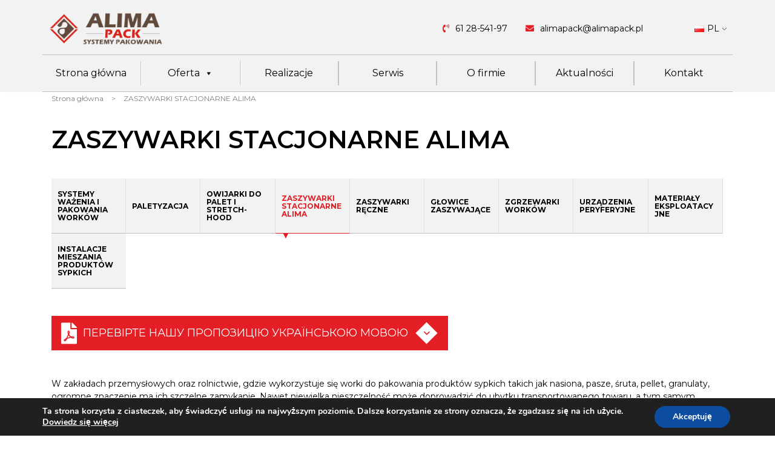

--- FILE ---
content_type: text/html; charset=UTF-8
request_url: https://www.alimapack.pl/catalog-cat/zaszywarka-stacjonarna/
body_size: 21189
content:


<!DOCTYPE html>
<html class="no-js fixed-header" lang="pl-PL">

<head>
  <meta charset="utf-8">
  <meta http-equiv="X-UA-Compatible" content="IE=edge">
  <meta name="viewport" content="width=device-width, initial-scale=1.0, minimum-scale=1.0, maximum-scale=5.0, shrink-to-fit=no">
  <link rel="apple-touch-icon-precomposed" sizes="57x57" href="https://www.alimapack.pl/wp-content/themes/wiwi-child/images/apple-touch-icon-57x57.png" />
<link rel="apple-touch-icon-precomposed" sizes="114x114" href="https://www.alimapack.pl/wp-content/themes/wiwi-child/images/apple-touch-icon-114x114.png" />
<link rel="apple-touch-icon-precomposed" sizes="72x72" href="https://www.alimapack.pl/wp-content/themes/wiwi-child/images/apple-touch-icon-72x72.png" />
<link rel="apple-touch-icon-precomposed" sizes="144x144" href="https://www.alimapack.pl/wp-content/themes/wiwi-child/images/apple-touch-icon-144x144.png" />
<link rel="apple-touch-icon-precomposed" sizes="60x60" href="https://www.alimapack.pl/wp-content/themes/wiwi-child/images/apple-touch-icon-60x60.png" />
<link rel="apple-touch-icon-precomposed" sizes="120x120" href="https://www.alimapack.pl/wp-content/themes/wiwi-child/images/apple-touch-icon-120x120.png" />
<link rel="apple-touch-icon-precomposed" sizes="76x76" href="https://www.alimapack.pl/wp-content/themes/wiwi-child/images/apple-touch-icon-76x76.png" />
<link rel="apple-touch-icon-precomposed" sizes="152x152" href="https://www.alimapack.pl/wp-content/themes/wiwi-child/images/apple-touch-icon-152x152.png" />
<link rel="icon" type="image/png" href="https://www.alimapack.pl/wp-content/themes/wiwi-child/images/favicon-196x196.png" sizes="196x196" />
<link rel="icon" type="image/png" href="https://www.alimapack.pl/wp-content/themes/wiwi-child/images/favicon-96x96.png" sizes="96x96" />
<link rel="icon" type="image/png" href="https://www.alimapack.pl/wp-content/themes/wiwi-child/images/favicon-32x32.png" sizes="32x32" />
<link rel="icon" type="image/png" href="https://www.alimapack.pl/wp-content/themes/wiwi-child/images/favicon-16x16.png" sizes="16x16" />
<link rel="icon" type="image/png" href="https://www.alimapack.pl/wp-content/themes/wiwi-child/images/favicon-128.png" sizes="128x128" />
<meta name="application-name" content="&nbsp;"/>
<meta name="msapplication-TileColor" content="#FFFFFF" />
<meta name="msapplication-TileImage" content="https://www.alimapack.pl/wp-content/themes/wiwi-child/images/mstile-144x144.png" />
<meta name="msapplication-square70x70logo" content="https://www.alimapack.pl/wp-content/themes/wiwi-child/images/mstile-70x70.png" />
<meta name="msapplication-square150x150logo" content="https://www.alimapack.pl/wp-content/themes/wiwi-child/images/mstile-150x150.png" />
<meta name="msapplication-wide310x150logo" content="https://www.alimapack.pl/wp-content/themes/wiwi-child/images/mstile-310x150.png" />
<meta name="msapplication-square310x310logo" content="https://www.alimapack.pl/wp-content/themes/wiwi-child/images/mstile-310x310.png" />
<!-- Google tag (gtag.js) -->
<script async src="https://www.googletagmanager.com/gtag/js?id=G-02FLLPLZXS"></script>
<script>
  window.dataLayer = window.dataLayer || [];
  function gtag(){dataLayer.push(arguments);}
  gtag('js', new Date());

  gtag('config', 'G-02FLLPLZXS');
</script>
  <meta name='robots' content='index, follow, max-image-preview:large, max-snippet:-1, max-video-preview:-1' />
<link rel="alternate" href="https://www.alimapack.pl/catalog-cat/zaszywarka-stacjonarna/" hreflang="pl" />
<link rel="alternate" href="https://www.alimapack.pl/en/catalog-cat/stationary-sewing-machines/" hreflang="en" />

	<!-- This site is optimized with the Yoast SEO plugin v24.2 - https://yoast.com/wordpress/plugins/seo/ -->
	<title>Zaszywanie worków - zaszywarka stacjonarna - Alima Pack</title>
	<meta name="description" content="Zaszywarka stacjonarna wyposażona jest w jednonitkową lub dwunitkową głowicę z manualnym lub automatycznym wprowadzeniem góry worka pod zaszycie." />
	<link rel="canonical" href="https://www.alimapack.pl/catalog-cat/zaszywarka-stacjonarna/" />
	<meta property="og:locale" content="pl_PL" />
	<meta property="og:locale:alternate" content="en_GB" />
	<meta property="og:type" content="article" />
	<meta property="og:title" content="Zaszywanie worków - zaszywarka stacjonarna - Alima Pack" />
	<meta property="og:description" content="Zaszywarka stacjonarna wyposażona jest w jednonitkową lub dwunitkową głowicę z manualnym lub automatycznym wprowadzeniem góry worka pod zaszycie." />
	<meta property="og:url" content="https://www.alimapack.pl/catalog-cat/zaszywarka-stacjonarna/" />
	<meta property="og:site_name" content="Site" />
	<meta name="twitter:card" content="summary_large_image" />
	<script type="application/ld+json" class="yoast-schema-graph">{"@context":"https://schema.org","@graph":[{"@type":"CollectionPage","@id":"https://www.alimapack.pl/catalog-cat/zaszywarka-stacjonarna/","url":"https://www.alimapack.pl/catalog-cat/zaszywarka-stacjonarna/","name":"Zaszywanie worków - zaszywarka stacjonarna - Alima Pack","isPartOf":{"@id":"https://www.alimapack.pl/#website"},"primaryImageOfPage":{"@id":"https://www.alimapack.pl/catalog-cat/zaszywarka-stacjonarna/#primaryimage"},"image":{"@id":"https://www.alimapack.pl/catalog-cat/zaszywarka-stacjonarna/#primaryimage"},"thumbnailUrl":"https://www.alimapack.pl/wp-content/uploads/2022/02/IMG_2171ret-scaled.jpg","description":"Zaszywarka stacjonarna wyposażona jest w jednonitkową lub dwunitkową głowicę z manualnym lub automatycznym wprowadzeniem góry worka pod zaszycie.","breadcrumb":{"@id":"https://www.alimapack.pl/catalog-cat/zaszywarka-stacjonarna/#breadcrumb"},"inLanguage":"pl-PL"},{"@type":"ImageObject","inLanguage":"pl-PL","@id":"https://www.alimapack.pl/catalog-cat/zaszywarka-stacjonarna/#primaryimage","url":"https://www.alimapack.pl/wp-content/uploads/2022/02/IMG_2171ret-scaled.jpg","contentUrl":"https://www.alimapack.pl/wp-content/uploads/2022/02/IMG_2171ret-scaled.jpg","width":1920,"height":2560,"caption":"ZASZYWARKA STACJONARNA"},{"@type":"BreadcrumbList","@id":"https://www.alimapack.pl/catalog-cat/zaszywarka-stacjonarna/#breadcrumb","itemListElement":[{"@type":"ListItem","position":1,"name":"Strona główna","item":"https://www.alimapack.pl/"},{"@type":"ListItem","position":2,"name":"ZASZYWARKI STACJONARNE ALIMA"}]},{"@type":"WebSite","@id":"https://www.alimapack.pl/#website","url":"https://www.alimapack.pl/","name":"Site","description":"","publisher":{"@id":"https://www.alimapack.pl/#organization"},"potentialAction":[{"@type":"SearchAction","target":{"@type":"EntryPoint","urlTemplate":"https://www.alimapack.pl/?s={search_term_string}"},"query-input":{"@type":"PropertyValueSpecification","valueRequired":true,"valueName":"search_term_string"}}],"inLanguage":"pl-PL"},{"@type":"Organization","@id":"https://www.alimapack.pl/#organization","name":"ALIMA PACK SYSTEMY PAKOWANIA SP. Z O.O.","url":"https://www.alimapack.pl/","logo":{"@type":"ImageObject","inLanguage":"pl-PL","@id":"https://www.alimapack.pl/#/schema/logo/image/","url":"https://www.alimapack.pl/wp-content/uploads/2021/12/logo-1.png","contentUrl":"https://www.alimapack.pl/wp-content/uploads/2021/12/logo-1.png","width":251,"height":78,"caption":"ALIMA PACK SYSTEMY PAKOWANIA SP. Z O.O."},"image":{"@id":"https://www.alimapack.pl/#/schema/logo/image/"}}]}</script>
	<!-- / Yoast SEO plugin. -->


<link rel='dns-prefetch' href='//fonts.googleapis.com' />
<style id='wp-img-auto-sizes-contain-inline-css' type='text/css'>
img:is([sizes=auto i],[sizes^="auto," i]){contain-intrinsic-size:3000px 1500px}
/*# sourceURL=wp-img-auto-sizes-contain-inline-css */
</style>
<style id='wp-block-library-inline-css' type='text/css'>
:root{--wp-block-synced-color:#7a00df;--wp-block-synced-color--rgb:122,0,223;--wp-bound-block-color:var(--wp-block-synced-color);--wp-editor-canvas-background:#ddd;--wp-admin-theme-color:#007cba;--wp-admin-theme-color--rgb:0,124,186;--wp-admin-theme-color-darker-10:#006ba1;--wp-admin-theme-color-darker-10--rgb:0,107,160.5;--wp-admin-theme-color-darker-20:#005a87;--wp-admin-theme-color-darker-20--rgb:0,90,135;--wp-admin-border-width-focus:2px}@media (min-resolution:192dpi){:root{--wp-admin-border-width-focus:1.5px}}.wp-element-button{cursor:pointer}:root .has-very-light-gray-background-color{background-color:#eee}:root .has-very-dark-gray-background-color{background-color:#313131}:root .has-very-light-gray-color{color:#eee}:root .has-very-dark-gray-color{color:#313131}:root .has-vivid-green-cyan-to-vivid-cyan-blue-gradient-background{background:linear-gradient(135deg,#00d084,#0693e3)}:root .has-purple-crush-gradient-background{background:linear-gradient(135deg,#34e2e4,#4721fb 50%,#ab1dfe)}:root .has-hazy-dawn-gradient-background{background:linear-gradient(135deg,#faaca8,#dad0ec)}:root .has-subdued-olive-gradient-background{background:linear-gradient(135deg,#fafae1,#67a671)}:root .has-atomic-cream-gradient-background{background:linear-gradient(135deg,#fdd79a,#004a59)}:root .has-nightshade-gradient-background{background:linear-gradient(135deg,#330968,#31cdcf)}:root .has-midnight-gradient-background{background:linear-gradient(135deg,#020381,#2874fc)}:root{--wp--preset--font-size--normal:16px;--wp--preset--font-size--huge:42px}.has-regular-font-size{font-size:1em}.has-larger-font-size{font-size:2.625em}.has-normal-font-size{font-size:var(--wp--preset--font-size--normal)}.has-huge-font-size{font-size:var(--wp--preset--font-size--huge)}.has-text-align-center{text-align:center}.has-text-align-left{text-align:left}.has-text-align-right{text-align:right}.has-fit-text{white-space:nowrap!important}#end-resizable-editor-section{display:none}.aligncenter{clear:both}.items-justified-left{justify-content:flex-start}.items-justified-center{justify-content:center}.items-justified-right{justify-content:flex-end}.items-justified-space-between{justify-content:space-between}.screen-reader-text{border:0;clip-path:inset(50%);height:1px;margin:-1px;overflow:hidden;padding:0;position:absolute;width:1px;word-wrap:normal!important}.screen-reader-text:focus{background-color:#ddd;clip-path:none;color:#444;display:block;font-size:1em;height:auto;left:5px;line-height:normal;padding:15px 23px 14px;text-decoration:none;top:5px;width:auto;z-index:100000}html :where(.has-border-color){border-style:solid}html :where([style*=border-top-color]){border-top-style:solid}html :where([style*=border-right-color]){border-right-style:solid}html :where([style*=border-bottom-color]){border-bottom-style:solid}html :where([style*=border-left-color]){border-left-style:solid}html :where([style*=border-width]){border-style:solid}html :where([style*=border-top-width]){border-top-style:solid}html :where([style*=border-right-width]){border-right-style:solid}html :where([style*=border-bottom-width]){border-bottom-style:solid}html :where([style*=border-left-width]){border-left-style:solid}html :where(img[class*=wp-image-]){height:auto;max-width:100%}:where(figure){margin:0 0 1em}html :where(.is-position-sticky){--wp-admin--admin-bar--position-offset:var(--wp-admin--admin-bar--height,0px)}@media screen and (max-width:600px){html :where(.is-position-sticky){--wp-admin--admin-bar--position-offset:0px}}

/*# sourceURL=wp-block-library-inline-css */
</style><style id='wp-block-image-inline-css' type='text/css'>
.wp-block-image>a,.wp-block-image>figure>a{display:inline-block}.wp-block-image img{box-sizing:border-box;height:auto;max-width:100%;vertical-align:bottom}@media not (prefers-reduced-motion){.wp-block-image img.hide{visibility:hidden}.wp-block-image img.show{animation:show-content-image .4s}}.wp-block-image[style*=border-radius] img,.wp-block-image[style*=border-radius]>a{border-radius:inherit}.wp-block-image.has-custom-border img{box-sizing:border-box}.wp-block-image.aligncenter{text-align:center}.wp-block-image.alignfull>a,.wp-block-image.alignwide>a{width:100%}.wp-block-image.alignfull img,.wp-block-image.alignwide img{height:auto;width:100%}.wp-block-image .aligncenter,.wp-block-image .alignleft,.wp-block-image .alignright,.wp-block-image.aligncenter,.wp-block-image.alignleft,.wp-block-image.alignright{display:table}.wp-block-image .aligncenter>figcaption,.wp-block-image .alignleft>figcaption,.wp-block-image .alignright>figcaption,.wp-block-image.aligncenter>figcaption,.wp-block-image.alignleft>figcaption,.wp-block-image.alignright>figcaption{caption-side:bottom;display:table-caption}.wp-block-image .alignleft{float:left;margin:.5em 1em .5em 0}.wp-block-image .alignright{float:right;margin:.5em 0 .5em 1em}.wp-block-image .aligncenter{margin-left:auto;margin-right:auto}.wp-block-image :where(figcaption){margin-bottom:1em;margin-top:.5em}.wp-block-image.is-style-circle-mask img{border-radius:9999px}@supports ((-webkit-mask-image:none) or (mask-image:none)) or (-webkit-mask-image:none){.wp-block-image.is-style-circle-mask img{border-radius:0;-webkit-mask-image:url('data:image/svg+xml;utf8,<svg viewBox="0 0 100 100" xmlns="http://www.w3.org/2000/svg"><circle cx="50" cy="50" r="50"/></svg>');mask-image:url('data:image/svg+xml;utf8,<svg viewBox="0 0 100 100" xmlns="http://www.w3.org/2000/svg"><circle cx="50" cy="50" r="50"/></svg>');mask-mode:alpha;-webkit-mask-position:center;mask-position:center;-webkit-mask-repeat:no-repeat;mask-repeat:no-repeat;-webkit-mask-size:contain;mask-size:contain}}:root :where(.wp-block-image.is-style-rounded img,.wp-block-image .is-style-rounded img){border-radius:9999px}.wp-block-image figure{margin:0}.wp-lightbox-container{display:flex;flex-direction:column;position:relative}.wp-lightbox-container img{cursor:zoom-in}.wp-lightbox-container img:hover+button{opacity:1}.wp-lightbox-container button{align-items:center;backdrop-filter:blur(16px) saturate(180%);background-color:#5a5a5a40;border:none;border-radius:4px;cursor:zoom-in;display:flex;height:20px;justify-content:center;opacity:0;padding:0;position:absolute;right:16px;text-align:center;top:16px;width:20px;z-index:100}@media not (prefers-reduced-motion){.wp-lightbox-container button{transition:opacity .2s ease}}.wp-lightbox-container button:focus-visible{outline:3px auto #5a5a5a40;outline:3px auto -webkit-focus-ring-color;outline-offset:3px}.wp-lightbox-container button:hover{cursor:pointer;opacity:1}.wp-lightbox-container button:focus{opacity:1}.wp-lightbox-container button:focus,.wp-lightbox-container button:hover,.wp-lightbox-container button:not(:hover):not(:active):not(.has-background){background-color:#5a5a5a40;border:none}.wp-lightbox-overlay{box-sizing:border-box;cursor:zoom-out;height:100vh;left:0;overflow:hidden;position:fixed;top:0;visibility:hidden;width:100%;z-index:100000}.wp-lightbox-overlay .close-button{align-items:center;cursor:pointer;display:flex;justify-content:center;min-height:40px;min-width:40px;padding:0;position:absolute;right:calc(env(safe-area-inset-right) + 16px);top:calc(env(safe-area-inset-top) + 16px);z-index:5000000}.wp-lightbox-overlay .close-button:focus,.wp-lightbox-overlay .close-button:hover,.wp-lightbox-overlay .close-button:not(:hover):not(:active):not(.has-background){background:none;border:none}.wp-lightbox-overlay .lightbox-image-container{height:var(--wp--lightbox-container-height);left:50%;overflow:hidden;position:absolute;top:50%;transform:translate(-50%,-50%);transform-origin:top left;width:var(--wp--lightbox-container-width);z-index:9999999999}.wp-lightbox-overlay .wp-block-image{align-items:center;box-sizing:border-box;display:flex;height:100%;justify-content:center;margin:0;position:relative;transform-origin:0 0;width:100%;z-index:3000000}.wp-lightbox-overlay .wp-block-image img{height:var(--wp--lightbox-image-height);min-height:var(--wp--lightbox-image-height);min-width:var(--wp--lightbox-image-width);width:var(--wp--lightbox-image-width)}.wp-lightbox-overlay .wp-block-image figcaption{display:none}.wp-lightbox-overlay button{background:none;border:none}.wp-lightbox-overlay .scrim{background-color:#fff;height:100%;opacity:.9;position:absolute;width:100%;z-index:2000000}.wp-lightbox-overlay.active{visibility:visible}@media not (prefers-reduced-motion){.wp-lightbox-overlay.active{animation:turn-on-visibility .25s both}.wp-lightbox-overlay.active img{animation:turn-on-visibility .35s both}.wp-lightbox-overlay.show-closing-animation:not(.active){animation:turn-off-visibility .35s both}.wp-lightbox-overlay.show-closing-animation:not(.active) img{animation:turn-off-visibility .25s both}.wp-lightbox-overlay.zoom.active{animation:none;opacity:1;visibility:visible}.wp-lightbox-overlay.zoom.active .lightbox-image-container{animation:lightbox-zoom-in .4s}.wp-lightbox-overlay.zoom.active .lightbox-image-container img{animation:none}.wp-lightbox-overlay.zoom.active .scrim{animation:turn-on-visibility .4s forwards}.wp-lightbox-overlay.zoom.show-closing-animation:not(.active){animation:none}.wp-lightbox-overlay.zoom.show-closing-animation:not(.active) .lightbox-image-container{animation:lightbox-zoom-out .4s}.wp-lightbox-overlay.zoom.show-closing-animation:not(.active) .lightbox-image-container img{animation:none}.wp-lightbox-overlay.zoom.show-closing-animation:not(.active) .scrim{animation:turn-off-visibility .4s forwards}}@keyframes show-content-image{0%{visibility:hidden}99%{visibility:hidden}to{visibility:visible}}@keyframes turn-on-visibility{0%{opacity:0}to{opacity:1}}@keyframes turn-off-visibility{0%{opacity:1;visibility:visible}99%{opacity:0;visibility:visible}to{opacity:0;visibility:hidden}}@keyframes lightbox-zoom-in{0%{transform:translate(calc((-100vw + var(--wp--lightbox-scrollbar-width))/2 + var(--wp--lightbox-initial-left-position)),calc(-50vh + var(--wp--lightbox-initial-top-position))) scale(var(--wp--lightbox-scale))}to{transform:translate(-50%,-50%) scale(1)}}@keyframes lightbox-zoom-out{0%{transform:translate(-50%,-50%) scale(1);visibility:visible}99%{visibility:visible}to{transform:translate(calc((-100vw + var(--wp--lightbox-scrollbar-width))/2 + var(--wp--lightbox-initial-left-position)),calc(-50vh + var(--wp--lightbox-initial-top-position))) scale(var(--wp--lightbox-scale));visibility:hidden}}
/*# sourceURL=https://www.alimapack.pl/wp-includes/blocks/image/style.min.css */
</style>
<style id='wp-block-paragraph-inline-css' type='text/css'>
.is-small-text{font-size:.875em}.is-regular-text{font-size:1em}.is-large-text{font-size:2.25em}.is-larger-text{font-size:3em}.has-drop-cap:not(:focus):first-letter{float:left;font-size:8.4em;font-style:normal;font-weight:100;line-height:.68;margin:.05em .1em 0 0;text-transform:uppercase}body.rtl .has-drop-cap:not(:focus):first-letter{float:none;margin-left:.1em}p.has-drop-cap.has-background{overflow:hidden}:root :where(p.has-background){padding:1.25em 2.375em}:where(p.has-text-color:not(.has-link-color)) a{color:inherit}p.has-text-align-left[style*="writing-mode:vertical-lr"],p.has-text-align-right[style*="writing-mode:vertical-rl"]{rotate:180deg}
/*# sourceURL=https://www.alimapack.pl/wp-includes/blocks/paragraph/style.min.css */
</style>
<style id='global-styles-inline-css' type='text/css'>
:root{--wp--preset--aspect-ratio--square: 1;--wp--preset--aspect-ratio--4-3: 4/3;--wp--preset--aspect-ratio--3-4: 3/4;--wp--preset--aspect-ratio--3-2: 3/2;--wp--preset--aspect-ratio--2-3: 2/3;--wp--preset--aspect-ratio--16-9: 16/9;--wp--preset--aspect-ratio--9-16: 9/16;--wp--preset--color--black: #000000;--wp--preset--color--cyan-bluish-gray: #abb8c3;--wp--preset--color--white: #ffffff;--wp--preset--color--pale-pink: #f78da7;--wp--preset--color--vivid-red: #cf2e2e;--wp--preset--color--luminous-vivid-orange: #ff6900;--wp--preset--color--luminous-vivid-amber: #fcb900;--wp--preset--color--light-green-cyan: #7bdcb5;--wp--preset--color--vivid-green-cyan: #00d084;--wp--preset--color--pale-cyan-blue: #8ed1fc;--wp--preset--color--vivid-cyan-blue: #0693e3;--wp--preset--color--vivid-purple: #9b51e0;--wp--preset--gradient--vivid-cyan-blue-to-vivid-purple: linear-gradient(135deg,rgb(6,147,227) 0%,rgb(155,81,224) 100%);--wp--preset--gradient--light-green-cyan-to-vivid-green-cyan: linear-gradient(135deg,rgb(122,220,180) 0%,rgb(0,208,130) 100%);--wp--preset--gradient--luminous-vivid-amber-to-luminous-vivid-orange: linear-gradient(135deg,rgb(252,185,0) 0%,rgb(255,105,0) 100%);--wp--preset--gradient--luminous-vivid-orange-to-vivid-red: linear-gradient(135deg,rgb(255,105,0) 0%,rgb(207,46,46) 100%);--wp--preset--gradient--very-light-gray-to-cyan-bluish-gray: linear-gradient(135deg,rgb(238,238,238) 0%,rgb(169,184,195) 100%);--wp--preset--gradient--cool-to-warm-spectrum: linear-gradient(135deg,rgb(74,234,220) 0%,rgb(151,120,209) 20%,rgb(207,42,186) 40%,rgb(238,44,130) 60%,rgb(251,105,98) 80%,rgb(254,248,76) 100%);--wp--preset--gradient--blush-light-purple: linear-gradient(135deg,rgb(255,206,236) 0%,rgb(152,150,240) 100%);--wp--preset--gradient--blush-bordeaux: linear-gradient(135deg,rgb(254,205,165) 0%,rgb(254,45,45) 50%,rgb(107,0,62) 100%);--wp--preset--gradient--luminous-dusk: linear-gradient(135deg,rgb(255,203,112) 0%,rgb(199,81,192) 50%,rgb(65,88,208) 100%);--wp--preset--gradient--pale-ocean: linear-gradient(135deg,rgb(255,245,203) 0%,rgb(182,227,212) 50%,rgb(51,167,181) 100%);--wp--preset--gradient--electric-grass: linear-gradient(135deg,rgb(202,248,128) 0%,rgb(113,206,126) 100%);--wp--preset--gradient--midnight: linear-gradient(135deg,rgb(2,3,129) 0%,rgb(40,116,252) 100%);--wp--preset--font-size--small: 13px;--wp--preset--font-size--medium: 20px;--wp--preset--font-size--large: 36px;--wp--preset--font-size--x-large: 42px;--wp--preset--spacing--20: 0.44rem;--wp--preset--spacing--30: 0.67rem;--wp--preset--spacing--40: 1rem;--wp--preset--spacing--50: 1.5rem;--wp--preset--spacing--60: 2.25rem;--wp--preset--spacing--70: 3.38rem;--wp--preset--spacing--80: 5.06rem;--wp--preset--shadow--natural: 6px 6px 9px rgba(0, 0, 0, 0.2);--wp--preset--shadow--deep: 12px 12px 50px rgba(0, 0, 0, 0.4);--wp--preset--shadow--sharp: 6px 6px 0px rgba(0, 0, 0, 0.2);--wp--preset--shadow--outlined: 6px 6px 0px -3px rgb(255, 255, 255), 6px 6px rgb(0, 0, 0);--wp--preset--shadow--crisp: 6px 6px 0px rgb(0, 0, 0);}:where(.is-layout-flex){gap: 0.5em;}:where(.is-layout-grid){gap: 0.5em;}body .is-layout-flex{display: flex;}.is-layout-flex{flex-wrap: wrap;align-items: center;}.is-layout-flex > :is(*, div){margin: 0;}body .is-layout-grid{display: grid;}.is-layout-grid > :is(*, div){margin: 0;}:where(.wp-block-columns.is-layout-flex){gap: 2em;}:where(.wp-block-columns.is-layout-grid){gap: 2em;}:where(.wp-block-post-template.is-layout-flex){gap: 1.25em;}:where(.wp-block-post-template.is-layout-grid){gap: 1.25em;}.has-black-color{color: var(--wp--preset--color--black) !important;}.has-cyan-bluish-gray-color{color: var(--wp--preset--color--cyan-bluish-gray) !important;}.has-white-color{color: var(--wp--preset--color--white) !important;}.has-pale-pink-color{color: var(--wp--preset--color--pale-pink) !important;}.has-vivid-red-color{color: var(--wp--preset--color--vivid-red) !important;}.has-luminous-vivid-orange-color{color: var(--wp--preset--color--luminous-vivid-orange) !important;}.has-luminous-vivid-amber-color{color: var(--wp--preset--color--luminous-vivid-amber) !important;}.has-light-green-cyan-color{color: var(--wp--preset--color--light-green-cyan) !important;}.has-vivid-green-cyan-color{color: var(--wp--preset--color--vivid-green-cyan) !important;}.has-pale-cyan-blue-color{color: var(--wp--preset--color--pale-cyan-blue) !important;}.has-vivid-cyan-blue-color{color: var(--wp--preset--color--vivid-cyan-blue) !important;}.has-vivid-purple-color{color: var(--wp--preset--color--vivid-purple) !important;}.has-black-background-color{background-color: var(--wp--preset--color--black) !important;}.has-cyan-bluish-gray-background-color{background-color: var(--wp--preset--color--cyan-bluish-gray) !important;}.has-white-background-color{background-color: var(--wp--preset--color--white) !important;}.has-pale-pink-background-color{background-color: var(--wp--preset--color--pale-pink) !important;}.has-vivid-red-background-color{background-color: var(--wp--preset--color--vivid-red) !important;}.has-luminous-vivid-orange-background-color{background-color: var(--wp--preset--color--luminous-vivid-orange) !important;}.has-luminous-vivid-amber-background-color{background-color: var(--wp--preset--color--luminous-vivid-amber) !important;}.has-light-green-cyan-background-color{background-color: var(--wp--preset--color--light-green-cyan) !important;}.has-vivid-green-cyan-background-color{background-color: var(--wp--preset--color--vivid-green-cyan) !important;}.has-pale-cyan-blue-background-color{background-color: var(--wp--preset--color--pale-cyan-blue) !important;}.has-vivid-cyan-blue-background-color{background-color: var(--wp--preset--color--vivid-cyan-blue) !important;}.has-vivid-purple-background-color{background-color: var(--wp--preset--color--vivid-purple) !important;}.has-black-border-color{border-color: var(--wp--preset--color--black) !important;}.has-cyan-bluish-gray-border-color{border-color: var(--wp--preset--color--cyan-bluish-gray) !important;}.has-white-border-color{border-color: var(--wp--preset--color--white) !important;}.has-pale-pink-border-color{border-color: var(--wp--preset--color--pale-pink) !important;}.has-vivid-red-border-color{border-color: var(--wp--preset--color--vivid-red) !important;}.has-luminous-vivid-orange-border-color{border-color: var(--wp--preset--color--luminous-vivid-orange) !important;}.has-luminous-vivid-amber-border-color{border-color: var(--wp--preset--color--luminous-vivid-amber) !important;}.has-light-green-cyan-border-color{border-color: var(--wp--preset--color--light-green-cyan) !important;}.has-vivid-green-cyan-border-color{border-color: var(--wp--preset--color--vivid-green-cyan) !important;}.has-pale-cyan-blue-border-color{border-color: var(--wp--preset--color--pale-cyan-blue) !important;}.has-vivid-cyan-blue-border-color{border-color: var(--wp--preset--color--vivid-cyan-blue) !important;}.has-vivid-purple-border-color{border-color: var(--wp--preset--color--vivid-purple) !important;}.has-vivid-cyan-blue-to-vivid-purple-gradient-background{background: var(--wp--preset--gradient--vivid-cyan-blue-to-vivid-purple) !important;}.has-light-green-cyan-to-vivid-green-cyan-gradient-background{background: var(--wp--preset--gradient--light-green-cyan-to-vivid-green-cyan) !important;}.has-luminous-vivid-amber-to-luminous-vivid-orange-gradient-background{background: var(--wp--preset--gradient--luminous-vivid-amber-to-luminous-vivid-orange) !important;}.has-luminous-vivid-orange-to-vivid-red-gradient-background{background: var(--wp--preset--gradient--luminous-vivid-orange-to-vivid-red) !important;}.has-very-light-gray-to-cyan-bluish-gray-gradient-background{background: var(--wp--preset--gradient--very-light-gray-to-cyan-bluish-gray) !important;}.has-cool-to-warm-spectrum-gradient-background{background: var(--wp--preset--gradient--cool-to-warm-spectrum) !important;}.has-blush-light-purple-gradient-background{background: var(--wp--preset--gradient--blush-light-purple) !important;}.has-blush-bordeaux-gradient-background{background: var(--wp--preset--gradient--blush-bordeaux) !important;}.has-luminous-dusk-gradient-background{background: var(--wp--preset--gradient--luminous-dusk) !important;}.has-pale-ocean-gradient-background{background: var(--wp--preset--gradient--pale-ocean) !important;}.has-electric-grass-gradient-background{background: var(--wp--preset--gradient--electric-grass) !important;}.has-midnight-gradient-background{background: var(--wp--preset--gradient--midnight) !important;}.has-small-font-size{font-size: var(--wp--preset--font-size--small) !important;}.has-medium-font-size{font-size: var(--wp--preset--font-size--medium) !important;}.has-large-font-size{font-size: var(--wp--preset--font-size--large) !important;}.has-x-large-font-size{font-size: var(--wp--preset--font-size--x-large) !important;}
/*# sourceURL=global-styles-inline-css */
</style>

<style id='classic-theme-styles-inline-css' type='text/css'>
/*! This file is auto-generated */
.wp-block-button__link{color:#fff;background-color:#32373c;border-radius:9999px;box-shadow:none;text-decoration:none;padding:calc(.667em + 2px) calc(1.333em + 2px);font-size:1.125em}.wp-block-file__button{background:#32373c;color:#fff;text-decoration:none}
/*# sourceURL=/wp-includes/css/classic-themes.min.css */
</style>
<link rel='stylesheet' id='contact-form-7-css' href='https://www.alimapack.pl/wp-content/plugins/contact-form-7/includes/css/styles.css' type='text/css' media='all' />
<link rel='stylesheet' id='megamenu-css' href='https://www.alimapack.pl/wp-content/uploads/maxmegamenu/style_pl_pl.css' type='text/css' media='all' />
<link rel='stylesheet' id='acft-gf-css' href='https://fonts.googleapis.com/css?family=Montserrat%3A100%2C300%2C400%2C600%2C700%2C800%2C900%7CMontserrat%3A100%2C300%2C400%2C600%2C700%2C800%2C900%7CMontserrat%3A100%2C300%2C400%2C600%2C700%2C800%2C900%7CMontserrat%3A100%2C300%2C400%2C600%2C700%2C800%2C900%7CMontserrat%3A100%2C300%2C400%2C600%2C700%2C800%2C900%7CMontserrat%3A100%2C300%2C400%2C600%2C700%2C800%2C900%7CMontserrat%3A100%2C300%2C400%2C600%2C700%2C800%2C900%7CMontserrat&#038;ver=6.9' type='text/css' media='all' />
<link rel='stylesheet' id='b4st-css-css' href='https://www.alimapack.pl/wp-content/themes/wiwi/theme/css/b4st.css' type='text/css' media='all' />
<link rel='stylesheet' id='d-aos-css' href='https://www.alimapack.pl/wp-content/themes/wiwi/theme/css/aos.css' type='text/css' media='all' />
<link rel='stylesheet' id='custom-css-css' href='https://www.alimapack.pl/wp-content/themes/wiwi/theme/css/template-style.css' type='text/css' media='all' />
<link rel='stylesheet' id='template-builder-css' href='https://www.alimapack.pl/wp-content/themes/wiwi/theme/css/template-builder.css' type='text/css' media='all' />
<link rel='stylesheet' id='template-cpt-css' href='https://www.alimapack.pl/wp-content/themes/wiwi/theme/css/template-cpt.css' type='text/css' media='all' />
<link rel='stylesheet' id='d_font-awesome-css' href='https://www.alimapack.pl/wp-content/themes/wiwi/theme/css/fontawesome.min.css' type='text/css' media='all' />
<link rel='stylesheet' id='child_styles-css' href='https://www.alimapack.pl/wp-content/themes/wiwi-child/style.css' type='text/css' media='all' />
<link rel='stylesheet' id='moove_gdpr_frontend-css' href='https://www.alimapack.pl/wp-content/plugins/gdpr-cookie-compliance/dist/styles/gdpr-main.css' type='text/css' media='all' />
<style id='moove_gdpr_frontend-inline-css' type='text/css'>
#moove_gdpr_cookie_modal,#moove_gdpr_cookie_info_bar,.gdpr_cookie_settings_shortcode_content{font-family:Nunito,sans-serif}#moove_gdpr_save_popup_settings_button{background-color:#373737;color:#fff}#moove_gdpr_save_popup_settings_button:hover{background-color:#000}#moove_gdpr_cookie_info_bar .moove-gdpr-info-bar-container .moove-gdpr-info-bar-content a.mgbutton,#moove_gdpr_cookie_info_bar .moove-gdpr-info-bar-container .moove-gdpr-info-bar-content button.mgbutton{background-color:#0c4da2}#moove_gdpr_cookie_modal .moove-gdpr-modal-content .moove-gdpr-modal-footer-content .moove-gdpr-button-holder a.mgbutton,#moove_gdpr_cookie_modal .moove-gdpr-modal-content .moove-gdpr-modal-footer-content .moove-gdpr-button-holder button.mgbutton,.gdpr_cookie_settings_shortcode_content .gdpr-shr-button.button-green{background-color:#0c4da2;border-color:#0c4da2}#moove_gdpr_cookie_modal .moove-gdpr-modal-content .moove-gdpr-modal-footer-content .moove-gdpr-button-holder a.mgbutton:hover,#moove_gdpr_cookie_modal .moove-gdpr-modal-content .moove-gdpr-modal-footer-content .moove-gdpr-button-holder button.mgbutton:hover,.gdpr_cookie_settings_shortcode_content .gdpr-shr-button.button-green:hover{background-color:#fff;color:#0c4da2}#moove_gdpr_cookie_modal .moove-gdpr-modal-content .moove-gdpr-modal-close i,#moove_gdpr_cookie_modal .moove-gdpr-modal-content .moove-gdpr-modal-close span.gdpr-icon{background-color:#0c4da2;border:1px solid #0c4da2}#moove_gdpr_cookie_info_bar span.change-settings-button.focus-g,#moove_gdpr_cookie_info_bar span.change-settings-button:focus,#moove_gdpr_cookie_info_bar button.change-settings-button.focus-g,#moove_gdpr_cookie_info_bar button.change-settings-button:focus{-webkit-box-shadow:0 0 1px 3px #0c4da2;-moz-box-shadow:0 0 1px 3px #0c4da2;box-shadow:0 0 1px 3px #0c4da2}#moove_gdpr_cookie_modal .moove-gdpr-modal-content .moove-gdpr-modal-close i:hover,#moove_gdpr_cookie_modal .moove-gdpr-modal-content .moove-gdpr-modal-close span.gdpr-icon:hover,#moove_gdpr_cookie_info_bar span[data-href]>u.change-settings-button{color:#0c4da2}#moove_gdpr_cookie_modal .moove-gdpr-modal-content .moove-gdpr-modal-left-content #moove-gdpr-menu li.menu-item-selected a span.gdpr-icon,#moove_gdpr_cookie_modal .moove-gdpr-modal-content .moove-gdpr-modal-left-content #moove-gdpr-menu li.menu-item-selected button span.gdpr-icon{color:inherit}#moove_gdpr_cookie_modal .moove-gdpr-modal-content .moove-gdpr-modal-left-content #moove-gdpr-menu li a span.gdpr-icon,#moove_gdpr_cookie_modal .moove-gdpr-modal-content .moove-gdpr-modal-left-content #moove-gdpr-menu li button span.gdpr-icon{color:inherit}#moove_gdpr_cookie_modal .gdpr-acc-link{line-height:0;font-size:0;color:transparent;position:absolute}#moove_gdpr_cookie_modal .moove-gdpr-modal-content .moove-gdpr-modal-close:hover i,#moove_gdpr_cookie_modal .moove-gdpr-modal-content .moove-gdpr-modal-left-content #moove-gdpr-menu li a,#moove_gdpr_cookie_modal .moove-gdpr-modal-content .moove-gdpr-modal-left-content #moove-gdpr-menu li button,#moove_gdpr_cookie_modal .moove-gdpr-modal-content .moove-gdpr-modal-left-content #moove-gdpr-menu li button i,#moove_gdpr_cookie_modal .moove-gdpr-modal-content .moove-gdpr-modal-left-content #moove-gdpr-menu li a i,#moove_gdpr_cookie_modal .moove-gdpr-modal-content .moove-gdpr-tab-main .moove-gdpr-tab-main-content a:hover,#moove_gdpr_cookie_info_bar.moove-gdpr-dark-scheme .moove-gdpr-info-bar-container .moove-gdpr-info-bar-content a.mgbutton:hover,#moove_gdpr_cookie_info_bar.moove-gdpr-dark-scheme .moove-gdpr-info-bar-container .moove-gdpr-info-bar-content button.mgbutton:hover,#moove_gdpr_cookie_info_bar.moove-gdpr-dark-scheme .moove-gdpr-info-bar-container .moove-gdpr-info-bar-content a:hover,#moove_gdpr_cookie_info_bar.moove-gdpr-dark-scheme .moove-gdpr-info-bar-container .moove-gdpr-info-bar-content button:hover,#moove_gdpr_cookie_info_bar.moove-gdpr-dark-scheme .moove-gdpr-info-bar-container .moove-gdpr-info-bar-content span.change-settings-button:hover,#moove_gdpr_cookie_info_bar.moove-gdpr-dark-scheme .moove-gdpr-info-bar-container .moove-gdpr-info-bar-content button.change-settings-button:hover,#moove_gdpr_cookie_info_bar.moove-gdpr-dark-scheme .moove-gdpr-info-bar-container .moove-gdpr-info-bar-content u.change-settings-button:hover,#moove_gdpr_cookie_info_bar span[data-href]>u.change-settings-button,#moove_gdpr_cookie_info_bar.moove-gdpr-dark-scheme .moove-gdpr-info-bar-container .moove-gdpr-info-bar-content a.mgbutton.focus-g,#moove_gdpr_cookie_info_bar.moove-gdpr-dark-scheme .moove-gdpr-info-bar-container .moove-gdpr-info-bar-content button.mgbutton.focus-g,#moove_gdpr_cookie_info_bar.moove-gdpr-dark-scheme .moove-gdpr-info-bar-container .moove-gdpr-info-bar-content a.focus-g,#moove_gdpr_cookie_info_bar.moove-gdpr-dark-scheme .moove-gdpr-info-bar-container .moove-gdpr-info-bar-content button.focus-g,#moove_gdpr_cookie_info_bar.moove-gdpr-dark-scheme .moove-gdpr-info-bar-container .moove-gdpr-info-bar-content a.mgbutton:focus,#moove_gdpr_cookie_info_bar.moove-gdpr-dark-scheme .moove-gdpr-info-bar-container .moove-gdpr-info-bar-content button.mgbutton:focus,#moove_gdpr_cookie_info_bar.moove-gdpr-dark-scheme .moove-gdpr-info-bar-container .moove-gdpr-info-bar-content a:focus,#moove_gdpr_cookie_info_bar.moove-gdpr-dark-scheme .moove-gdpr-info-bar-container .moove-gdpr-info-bar-content button:focus,#moove_gdpr_cookie_info_bar.moove-gdpr-dark-scheme .moove-gdpr-info-bar-container .moove-gdpr-info-bar-content span.change-settings-button.focus-g,span.change-settings-button:focus,button.change-settings-button.focus-g,button.change-settings-button:focus,#moove_gdpr_cookie_info_bar.moove-gdpr-dark-scheme .moove-gdpr-info-bar-container .moove-gdpr-info-bar-content u.change-settings-button.focus-g,#moove_gdpr_cookie_info_bar.moove-gdpr-dark-scheme .moove-gdpr-info-bar-container .moove-gdpr-info-bar-content u.change-settings-button:focus{color:#0c4da2}#moove_gdpr_cookie_modal .moove-gdpr-branding.focus-g span,#moove_gdpr_cookie_modal .moove-gdpr-modal-content .moove-gdpr-tab-main a.focus-g{color:#0c4da2}#moove_gdpr_cookie_modal.gdpr_lightbox-hide{display:none}
/*# sourceURL=moove_gdpr_frontend-inline-css */
</style>
<link rel='stylesheet' id='dashicons-css' href='https://www.alimapack.pl/wp-includes/css/dashicons.min.css' type='text/css' media='all' />
<link rel='stylesheet' id='modulobox-css' href='https://www.alimapack.pl/wp-content/themes/wiwi/functions/modulobox/public/assets/css/modulobox.min.css' type='text/css' media='all' />
<style id='modulobox-inline-css' type='text/css'>
.mobx-overlay{background-color:#000000;}.mobx-top-bar{background-color:rgba(0,0,0,0.4);}button.mobx-prev,button.mobx-next{background-color:rgba(0,0,0,0.4);}.mobx-bottom-bar{background-color:rgba(0,0,0,0.4);}.mobx-holder .mobx-share-tooltip{background-color:#ffffff;border-color:#ffffff;color:#444444;width:120px;}.mobx-thumb:after{border-color:#ffffff;}.mobx-holder .mobx-loader{border-color:rgba(255,255,255,0.2);border-left-color:#ffffff;}.mobx-top-bar *{color:#ffffff;}.mobx-prev *,.mobx-next *{color:#ffffff;}.mobx-thumb-loaded{opacity:0.5;}.mobx-active-thumb .mobx-thumb-loaded{opacity:1;}.mobx-top-bar button{height:40px;width:40px;}.mobx-timer{height:24px;width:24px;}button.mobx-prev, button.mobx-next{height:32px;width:44px;}.mobx-share-tooltip button{height:40px;width:40px;}.mobx-caption-inner{max-width:420px;}
/*# sourceURL=modulobox-inline-css */
</style>
		<style type="text/css" id="wp-custom-css">
			.masz-pytania {
    margin-bottom: 0;
    font-size: 40px;
    font-family: Montserrat, sans-serif;
    font-weight: 600;
    font-style: normal;
    letter-spacing: 0px;
    text-decoration: none;
    text-transform: none;
    position: relative;
    margin-top: 0;
    line-height: 1.2;
}

.przydatne-informacje {
    font-size: 15px;
    font-family: Arial, Helvetica, sans-serif, sans-serif;
    font-weight: 400;
    font-style: normal;
    letter-spacing: 0px;
    color: #000;
    text-decoration: none;
    text-transform: none;
	margin-top: 0;
    margin-bottom: 15px;
	line-height: 1.2;
}

.ip-pblock {
	padding-block: 1rem;
}
.ip-pblock ul {
	list-style: disc;
}

.parametry {
	font-size: 24px;
    font-family: Montserrat, sans-serif;
    font-weight: 600;
    font-style: normal;
	line-height: 1.2;
    letter-spacing: 0px;
    color: #000;
    text-decoration: none;
    text-transform: none;
}

.ip-text {
	padding-top: 2rem;
}
.ip-text h1, .ip-text h2, .ip-text h3 {
	font-size: 2rem;
}

.ip-film {
    font-size: 40px;
    font-family: Montserrat, sans-serif;
    font-weight: 600;
    font-style: normal;
    letter-spacing: 0px;
    color: #fff;
    text-decoration: none;
    text-transform: uppercase;
	margin-top: 0;
    margin-bottom: 15px;
	line-height: 1.2;
}

.movie-box div::after {
    content: "";
    display: block;
    width: 40px;
    height: 1px;
    margin: auto;
    background-color: #BDBDBD;
    margin-bottom: 1rem;
    margin-top: 2rem;
}

.ip-h3 {
    font-size: 40px;
    font-family: Montserrat, sans-serif;
    font-weight: 600;
    font-style: normal;
    letter-spacing: 0px;
    color: #000;
    text-decoration: none;
    text-transform: none;
	position: relative;
	margin-top: 0;
    margin-bottom: 15px;
	line-height: 1.2;
}

.ip-h3::after {
    content: "";
    display: block;
    width: 40px;
    height: 1px;
    background-color: #BDBDBD;
    margin-bottom: 2rem;
    margin-top: 2rem;
}

.ip-h3-produkt {
    font-size: 30px;
    font-family: Montserrat, sans-serif;
    font-weight: 600;
    font-style: normal;
    line-height: 1.2;
    letter-spacing: 0px;
    color: #000;
    text-decoration: none;
    text-transform: none;
	margin-top: 0;
    margin-bottom: 15px;
}

.h2-ip {
    font-size: 30px;
    font-family: Montserrat, sans-serif;
    font-weight: 600;
    font-style: normal;
    letter-spacing: 0px;
    color: #000;
    text-decoration: none;
    text-transform: none;
}		</style>
		<style type="text/css">/** Mega Menu CSS: fs **/</style>
  
<style>
    :root {
      --maincolor: #000000;
      --themecolor: #d80027;
      --secondarycolor: #000000;
      --bodybackgroundcolor: #ffffff;
      --menubackgroundcolor: #f2f2f2;
      --menuhambcolor: #000000;
      --menuhambbackground: #f2f2f2;
      --menumobilebackground: #f2f2f2;
      --hamboverlaybackground: #f2f2f2;
      --footerbackground: #ffffff;
      --topnavbarshadowcolor: rgba(2,2,2,0.01);
    }
</style>

<style>
                body, .simple {
        font-size: 14px;
        font-family: Montserrat, sans-serif;
        font-weight: 400;
        font-style: normal;
        line-height: px;
        letter-spacing: 0px;
        color: #000;
        text-decoration: none;
        text-transform: none;
    }      
                .navbar-nav-css a, .header-data, .header-data a, .header-data-2, .header-data-2 a {
        font-size: 16px;
        font-family: Montserrat, sans-serif;
        font-weight: 600;
        font-style: normal;
        line-height: px;
        letter-spacing: 0px;
        color: #000000;
        text-decoration: none;
        text-transform: none;
    }      
                h1, .h1 {
        font-size: 40px;
        font-family: Montserrat, sans-serif;
        font-weight: 600;
        font-style: normal;
        line-height: px;
        letter-spacing: 0px;
        color: #000;
        text-decoration: none;
        text-transform: uppercase;
    }      
                h2, .h2 {
        font-size: 40px;
        font-family: Montserrat, sans-serif;
        font-weight: 600;
        font-style: normal;
        line-height: px;
        letter-spacing: 0px;
        color: #000;
        text-decoration: none;
        text-transform: none;
    }      
                h3, .h3 {
        font-size: 30px;
        font-family: Montserrat, sans-serif;
        font-weight: 600;
        font-style: normal;
        line-height: px;
        letter-spacing: 0px;
        color: #000;
        text-decoration: none;
        text-transform: none;
    }      
                h4, .h4 {
        font-size: 15px;
        font-family: Montserrat, sans-serif;
        font-weight: 400;
        font-style: normal;
        line-height: px;
        letter-spacing: 0px;
        color: #000;
        text-decoration: none;
        text-transform: none;
    }      
                h5, .h5 {
        font-size: 15px;
        font-family: Montserrat, sans-serif;
        font-weight: 400;
        font-style: normal;
        line-height: px;
        letter-spacing: 0px;
        color: #000;
        text-decoration: none;
        text-transform: none;
    }      
                h6, .h6 {
        font-size: 15px;
        font-family: Montserrat, sans-serif;
        font-weight: 400;
        font-style: normal;
        line-height: px;
        letter-spacing: 0px;
        color: #000;
        text-decoration: none;
        text-transform: none;
    }      
    
    .navbar-nav-css a:hover, .header-data a:hover, .header-data-2 a:hover {color: #000000;}

    
    @media (max-width:1199px) {
      body {}
      .navbar-nav-css a, .header-data {}
      h1, .h1 {font-size: 30px;line-height: 1.3;letter-spacing: 0px;}
      h2, .h2 {font-size: 25px;line-height: 1.3;letter-spacing: 0px;}
      h3, .h3 {font-size: 20px;line-height: 1.3;letter-spacing: 0px;}
      h4, .h4 {font-size: 18px;line-height: 1.3;letter-spacing: 0px;}
      h5, .h5 {font-size: 15px;line-height: 1.3;letter-spacing: 0px;}
      h6, .h6 {font-size: 14px;line-height: 1.3;letter-spacing: 0px;}
    }
</style></head>

<body data-rsssl=1 class="archive tax-catalog_cat term-zaszywarka-stacjonarna term-16 wp-theme-wiwi wp-child-theme-wiwi-child mega-menu-navbar" data-spy="scroll" data-target="#spyflexiblecontent" data-offset="50"> 



<div class="mobileMenuWrap">
  <div class="px-5 py-4">
    <div class="mobile-toggle-x"><i class="fas fa-times"></i></div>
    
<div class="d-block d-xl-none">
  <div class="top_nav_bar_wrap v1 d-flex align-items-center justify-content-between">   
  <div class="mr-4">
    <a href="https://www.alimapack.pl/"><img src="https://www.alimapack.pl/wp-content/uploads/2021/12/logo-1.png" alt="" /></a>  </div>
  
    <div id="mega-menu-wrap-navbar" class="mega-menu-wrap"><div class="mega-menu-toggle"><div class="mega-toggle-blocks-left"></div><div class="mega-toggle-blocks-center"></div><div class="mega-toggle-blocks-right"><div class='mega-toggle-block mega-menu-toggle-animated-block mega-toggle-block-0' id='mega-toggle-block-0'><button aria-label="Toggle Menu" class="mega-toggle-animated mega-toggle-animated-slider" type="button" aria-expanded="false">
                  <span class="mega-toggle-animated-box">
                    <span class="mega-toggle-animated-inner"></span>
                  </span>
                </button></div></div></div><ul id="mega-menu-navbar" class="mega-menu max-mega-menu mega-menu-horizontal mega-no-js" data-event="hover_intent" data-effect="fade_up" data-effect-speed="200" data-effect-mobile="disabled" data-effect-speed-mobile="0" data-mobile-force-width="false" data-second-click="go" data-document-click="collapse" data-vertical-behaviour="standard" data-breakpoint="1199" data-unbind="true" data-mobile-state="collapse_all" data-mobile-direction="vertical" data-hover-intent-timeout="300" data-hover-intent-interval="100"><li class='mega-menu-item mega-menu-item-type-post_type mega-menu-item-object-page mega-menu-item-home mega-align-bottom-left mega-menu-flyout mega-menu-item-22' id='mega-menu-item-22'><a class="mega-menu-link" href="https://www.alimapack.pl/" tabindex="0">Strona główna</a></li><li class='mega-menu-item mega-menu-item-type-post_type_archive mega-menu-item-object-catalog mega-current-menu-ancestor mega-current-menu-parent mega-menu-item-has-children mega-menu-megamenu mega-align-bottom-left mega-menu-grid mega-menu-item-69' id='mega-menu-item-69'><a class="mega-menu-link" href="https://www.alimapack.pl/catalog/" aria-expanded="false" tabindex="0">Oferta<span class="mega-indicator"></span></a>
<ul class="mega-sub-menu">
<li class='mega-menu-row' id='mega-menu-69-0'>
	<ul class="mega-sub-menu">
<li class='mega-menu-column mega-menu-columns-3-of-12' id='mega-menu-69-0-0'>
		<ul class="mega-sub-menu">
<li class='mega-top-item mega-menu-item mega-menu-item-type-taxonomy mega-menu-item-object-catalog_cat mega-menu-item-has-children mega-has-description mega-menu-item-226 top-item' id='mega-menu-item-226'><a class="mega-menu-link" href="https://www.alimapack.pl/catalog-cat/systemy-wazenia-i-pakowania-workow/"><span class="mega-description-group"><span class="mega-menu-title">SYSTEMY WAŻENIA I PAKOWANIA WORKÓW</span><span class="mega-menu-description">Oferowane przez naszą firmę  Linie ważąco-pakujące dostosowujemy do indywidualnych wymagań klienta i specyfiki pakowanego produktu. Możliwość konfiguracji w różnych wariantach poziomu automatyzacji – od systemów manualnych, poprzez półautomaty aż do w pełni zautomatyzowanych, bezobsługowych linii. Modułowość urządzeń pozwala na dowolne konfiguracje sprzętu oraz możliwość rozbudowy w przyszłości. Wykorzystywane przez nas podzespoły to najwyższy, światowy poziom jakościowy oraz technologiczny.</span></span><span class="mega-indicator"></span></a>
			<ul class="mega-sub-menu">
<li class='mega-menu-item mega-menu-item-type-taxonomy mega-menu-item-object-catalog_cat mega-menu-item-227' id='mega-menu-item-227'><a class="mega-menu-link" href="https://www.alimapack.pl/catalog-cat/do-workow-otwartych/">DO WORKÓW OTWARTYCH</a></li><li class='mega-menu-item mega-menu-item-type-taxonomy mega-menu-item-object-catalog_cat mega-menu-item-229' id='mega-menu-item-229'><a class="mega-menu-link" href="https://www.alimapack.pl/catalog-cat/do-workow-big-bag/">DO WORKÓW BIG-BAG</a></li><li class='mega-menu-item mega-menu-item-type-taxonomy mega-menu-item-object-catalog_cat mega-menu-item-228' id='mega-menu-item-228'><a class="mega-menu-link" href="https://www.alimapack.pl/catalog-cat/pakowaczka-do-workow-wentylowych/">DO WORKÓW WENTYLOWYCH</a></li><li class='mega-menu-item mega-menu-item-type-taxonomy mega-menu-item-object-catalog_cat mega-menu-item-230' id='mega-menu-item-230'><a class="mega-menu-link" href="https://www.alimapack.pl/catalog-cat/ffs-form-fill-seal/">FFS (FORM, FILL, SEAL)</a></li>			</ul>
</li><li class='mega-top-item mega-menu-item mega-menu-item-type-taxonomy mega-menu-item-object-catalog_cat mega-menu-item-has-children mega-menu-item-223 top-item' id='mega-menu-item-223'><a class="mega-menu-link" href="https://www.alimapack.pl/catalog-cat/paletyzacja/">PALETYZACJA<span class="mega-indicator"></span></a>
			<ul class="mega-sub-menu">
<li class='mega-menu-item mega-menu-item-type-taxonomy mega-menu-item-object-catalog_cat mega-menu-item-224' id='mega-menu-item-224'><a class="mega-menu-link" href="https://www.alimapack.pl/catalog-cat/wydajnosc-do-500-workow-na-godzine/">WYDAJNOŚĆ DO 500 WORKÓW NA GODZINĘ</a></li><li class='mega-menu-item mega-menu-item-type-taxonomy mega-menu-item-object-catalog_cat mega-menu-item-225' id='mega-menu-item-225'><a class="mega-menu-link" href="https://www.alimapack.pl/catalog-cat/wydajnosc-powyzej-500-workow-na-godzine/">WYDAJNOŚĆ POWYŻEJ 500 WORKÓW NA GODZINĘ</a></li>			</ul>
</li>		</ul>
</li><li class='mega-menu-column mega-menu-columns-3-of-12' id='mega-menu-69-0-1'>
		<ul class="mega-sub-menu">
<li class='mega-top-item mega-menu-item mega-menu-item-type-taxonomy mega-menu-item-object-catalog_cat mega-menu-item-222 top-item' id='mega-menu-item-222'><a class="mega-menu-link" href="https://www.alimapack.pl/catalog-cat/owijarki-do-palet/">OWIJARKI DO PALET I STRETCH-HOOD</a></li><li class='mega-top-item mega-menu-item mega-menu-item-type-taxonomy mega-menu-item-object-catalog_cat mega-current-menu-item mega-menu-item-has-children mega-menu-item-233 top-item' id='mega-menu-item-233'><a class="mega-menu-link" href="https://www.alimapack.pl/catalog-cat/zaszywarka-stacjonarna/" aria-current="page">ZASZYWARKI STACJONARNE ALIMA<span class="mega-indicator"></span></a>
			<ul class="mega-sub-menu">
<li class='mega-menu-item mega-menu-item-type-taxonomy mega-menu-item-object-catalog_cat mega-menu-item-234' id='mega-menu-item-234'><a class="mega-menu-link" href="https://www.alimapack.pl/catalog-cat/bez-automatycznego-podajnika-workow/">BEZ AUTOMATYCZNEGO PODAJNIKA WORKÓW</a></li><li class='mega-menu-item mega-menu-item-type-taxonomy mega-menu-item-object-catalog_cat mega-menu-item-235' id='mega-menu-item-235'><a class="mega-menu-link" href="https://www.alimapack.pl/catalog-cat/z-automatycznym-podajnikiem-workow/">Z AUTOMATYCZNYM PODAJNIKIEM WORKÓW</a></li>			</ul>
</li>		</ul>
</li><li class='mega-menu-column mega-menu-columns-3-of-12' id='mega-menu-69-0-2'>
		<ul class="mega-sub-menu">
<li class='mega-top-item mega-menu-item mega-menu-item-type-taxonomy mega-menu-item-object-catalog_cat mega-menu-item-232 top-item' id='mega-menu-item-232'><a class="mega-menu-link" href="https://www.alimapack.pl/catalog-cat/zaszywarki-reczne/">ZASZYWARKI RĘCZNE</a></li><li class='mega-top-item mega-menu-item mega-menu-item-type-taxonomy mega-menu-item-object-catalog_cat mega-menu-item-has-children mega-menu-item-220 top-item' id='mega-menu-item-220'><a class="mega-menu-link" href="https://www.alimapack.pl/catalog-cat/glowica-zaszywajaca/">GŁOWICE ZASZYWAJĄCE<span class="mega-indicator"></span></a>
			<ul class="mega-sub-menu">
<li class='mega-menu-item mega-menu-item-type-taxonomy mega-menu-item-object-catalog_cat mega-menu-item-573' id='mega-menu-item-573'><a class="mega-menu-link" href="https://www.alimapack.pl/catalog-cat/jednonitkowe-do-300-workow-na-godzine/">JEDNONITKOWE (DO 300 WORKÓW NA GODZINĘ)</a></li><li class='mega-menu-item mega-menu-item-type-taxonomy mega-menu-item-object-catalog_cat mega-menu-item-572' id='mega-menu-item-572'><a class="mega-menu-link" href="https://www.alimapack.pl/catalog-cat/dwunitkowe-do-1200-workow-na-godzine/">DWUNITKOWE (DO 1200 WORKÓW NA GODZINĘ)</a></li>			</ul>
</li>		</ul>
</li><li class='mega-menu-column mega-menu-columns-3-of-12' id='mega-menu-69-0-3'>
		<ul class="mega-sub-menu">
<li class='mega-top-item mega-menu-item mega-menu-item-type-post_type mega-menu-item-object-catalog mega-menu-item-618 top-item' id='mega-menu-item-618'><a class="mega-menu-link" href="https://www.alimapack.pl/catalog/zgrzewarka-do-workow/">ZGRZEWANIE WORKÓW</a></li><li class='mega-top-item mega-menu-item mega-menu-item-type-taxonomy mega-menu-item-object-catalog_cat mega-menu-item-231 top-item' id='mega-menu-item-231'><a class="mega-menu-link" href="https://www.alimapack.pl/catalog-cat/urzadzenia-peryferyjne/">URZĄDZENIA PERYFERYJNE</a></li><li class='mega-top-item mega-menu-item mega-menu-item-type-taxonomy mega-menu-item-object-catalog_cat mega-menu-item-574 top-item' id='mega-menu-item-574'><a class="mega-menu-link" href="https://www.alimapack.pl/catalog-cat/materialy-eksploatacyjne/">MATERIAŁY EKSPLOATACYJNE</a></li><li class='mega-top-item mega-menu-item mega-menu-item-type-post_type mega-menu-item-object-catalog mega-menu-item-767 top-item' id='mega-menu-item-767'><a class="mega-menu-link" href="https://www.alimapack.pl/catalog/mieszalniki-przemyslowe/">Mieszalniki do produktów sypkich</a></li>		</ul>
</li>	</ul>
</li></ul>
</li><li class='mega-menu-item mega-menu-item-type-post_type_archive mega-menu-item-object-realisations mega-align-bottom-left mega-menu-flyout mega-menu-item-70' id='mega-menu-item-70'><a class="mega-menu-link" href="https://www.alimapack.pl/realisations/" tabindex="0">Realizacje</a></li><li class='mega-menu-item mega-menu-item-type-post_type mega-menu-item-object-page mega-align-bottom-left mega-menu-flyout mega-menu-item-73' id='mega-menu-item-73'><a class="mega-menu-link" href="https://www.alimapack.pl/serwis-maszyn-do-szycia/" tabindex="0">Serwis</a></li><li class='mega-menu-item mega-menu-item-type-post_type mega-menu-item-object-page mega-align-bottom-left mega-menu-flyout mega-menu-item-74' id='mega-menu-item-74'><a class="mega-menu-link" href="https://www.alimapack.pl/o-firmie/" tabindex="0">O firmie</a></li><li class='mega-menu-item mega-menu-item-type-post_type mega-menu-item-object-page mega-current_page_parent mega-align-bottom-left mega-menu-flyout mega-menu-item-23' id='mega-menu-item-23'><a class="mega-menu-link" href="https://www.alimapack.pl/aktualnosci/" tabindex="0">Aktualności</a></li><li class='mega-menu-item mega-menu-item-type-post_type mega-menu-item-object-page mega-align-bottom-left mega-menu-flyout mega-menu-item-71' id='mega-menu-item-71'><a class="mega-menu-link" href="https://www.alimapack.pl/kontakt/" tabindex="0">Kontakt</a></li></ul></div>  
<div class="d-flex align-items-center justify-content-end header-data">

        
  <div class="info-links">
    <a class="top-link" href="tel:+48612854197"><i class="fas fa-phone-volume"></i>61 28-541-97</a><a href="mailto:alimapack@alimapack.pl" class="top-link"><i class="fas fa-envelope"></i>alimapack@alimapack.pl</a>  </div>


  <div class="part-social-wrap ml-5">
  <div class="dropdown lang-switcher"><button type="button" class="dropdown-toggle" data-toggle="dropdown"><img class="img-flag main-flag" src="https://www.alimapack.pl/wp-content/plugins/polylang-pro/vendor/wpsyntex/polylang/flags/pl.png" alt=""><span>PL</span></button><div class="dropdown-menu"><a class="dropdown-item" lang="pl-PL" hreflang="pl-PL" href="https://www.alimapack.pl/catalog-cat/zaszywarka-stacjonarna/"><img class="img-flag" src="https://www.alimapack.pl/wp-content/plugins/polylang-pro/vendor/wpsyntex/polylang/flags/pl.png" alt=""><span>PL</span></a><a class="dropdown-item" lang="en-GB" hreflang="en-GB" href="https://www.alimapack.pl/en/catalog-cat/stationary-sewing-machines/"><img class="img-flag" src="https://www.alimapack.pl/wp-content/plugins/polylang-pro/vendor/wpsyntex/polylang/flags/gb.png" alt=""><span>EN</span></a></div></div> 
  </div>          

</div>     
</div>  
<div class="header-data-2">
  </div>  
<div class="header-data-3">
  </div>  
<div class="header-data-4">
  </div></div>
<div class="d-none d-xl-block">
        <div class="top_nav_bar_wrap v4 ">
    <div class="row d-flex align-items-center justify-content-between top-row">   
        <div class="mr-4 logo-part">
            <a href="https://www.alimapack.pl/"><img src="https://www.alimapack.pl/wp-content/uploads/2021/12/logo-1.png" alt="" /></a>        </div>
        <div>
            <div class="d-flex justify-content-between">
                
<div class="header-data-2">
  </div>     
                
<div class="d-flex align-items-center justify-content-end header-data">

        
  <div class="info-links">
    <a class="top-link" href="tel:+48612854197"><i class="fas fa-phone-volume"></i>61 28-541-97</a><a href="mailto:alimapack@alimapack.pl" class="top-link"><i class="fas fa-envelope"></i>alimapack@alimapack.pl</a>  </div>


  <div class="part-social-wrap ml-5">
  <div class="dropdown lang-switcher"><button type="button" class="dropdown-toggle" data-toggle="dropdown"><img class="img-flag main-flag" src="https://www.alimapack.pl/wp-content/plugins/polylang-pro/vendor/wpsyntex/polylang/flags/pl.png" alt=""><span>PL</span></button><div class="dropdown-menu"><a class="dropdown-item" lang="pl-PL" hreflang="pl-PL" href="https://www.alimapack.pl/catalog-cat/zaszywarka-stacjonarna/"><img class="img-flag" src="https://www.alimapack.pl/wp-content/plugins/polylang-pro/vendor/wpsyntex/polylang/flags/pl.png" alt=""><span>PL</span></a><a class="dropdown-item" lang="en-GB" hreflang="en-GB" href="https://www.alimapack.pl/en/catalog-cat/stationary-sewing-machines/"><img class="img-flag" src="https://www.alimapack.pl/wp-content/plugins/polylang-pro/vendor/wpsyntex/polylang/flags/gb.png" alt=""><span>EN</span></a></div></div> 
  </div>          

</div>  
       
            </div>
    
        </div>
    </div>
    <div class="row">
    
    <div id="mega-menu-wrap-navbar" class="mega-menu-wrap"><div class="mega-menu-toggle"><div class="mega-toggle-blocks-left"></div><div class="mega-toggle-blocks-center"></div><div class="mega-toggle-blocks-right"><div class='mega-toggle-block mega-menu-toggle-animated-block mega-toggle-block-0' id='mega-toggle-block-0'><button aria-label="Toggle Menu" class="mega-toggle-animated mega-toggle-animated-slider" type="button" aria-expanded="false">
                  <span class="mega-toggle-animated-box">
                    <span class="mega-toggle-animated-inner"></span>
                  </span>
                </button></div></div></div><ul id="mega-menu-navbar" class="mega-menu max-mega-menu mega-menu-horizontal mega-no-js" data-event="hover_intent" data-effect="fade_up" data-effect-speed="200" data-effect-mobile="disabled" data-effect-speed-mobile="0" data-mobile-force-width="false" data-second-click="go" data-document-click="collapse" data-vertical-behaviour="standard" data-breakpoint="1199" data-unbind="true" data-mobile-state="collapse_all" data-mobile-direction="vertical" data-hover-intent-timeout="300" data-hover-intent-interval="100"><li class='mega-menu-item mega-menu-item-type-post_type mega-menu-item-object-page mega-menu-item-home mega-align-bottom-left mega-menu-flyout mega-menu-item-22' id='mega-menu-item-22'><a class="mega-menu-link" href="https://www.alimapack.pl/" tabindex="0">Strona główna</a></li><li class='mega-menu-item mega-menu-item-type-post_type_archive mega-menu-item-object-catalog mega-current-menu-ancestor mega-current-menu-parent mega-menu-item-has-children mega-menu-megamenu mega-align-bottom-left mega-menu-grid mega-menu-item-69' id='mega-menu-item-69'><a class="mega-menu-link" href="https://www.alimapack.pl/catalog/" aria-expanded="false" tabindex="0">Oferta<span class="mega-indicator"></span></a>
<ul class="mega-sub-menu">
<li class='mega-menu-row' id='mega-menu-69-0'>
	<ul class="mega-sub-menu">
<li class='mega-menu-column mega-menu-columns-3-of-12' id='mega-menu-69-0-0'>
		<ul class="mega-sub-menu">
<li class='mega-top-item mega-menu-item mega-menu-item-type-taxonomy mega-menu-item-object-catalog_cat mega-menu-item-has-children mega-has-description mega-menu-item-226 top-item' id='mega-menu-item-226'><a class="mega-menu-link" href="https://www.alimapack.pl/catalog-cat/systemy-wazenia-i-pakowania-workow/"><span class="mega-description-group"><span class="mega-menu-title">SYSTEMY WAŻENIA I PAKOWANIA WORKÓW</span><span class="mega-menu-description">Oferowane przez naszą firmę  Linie ważąco-pakujące dostosowujemy do indywidualnych wymagań klienta i specyfiki pakowanego produktu. Możliwość konfiguracji w różnych wariantach poziomu automatyzacji – od systemów manualnych, poprzez półautomaty aż do w pełni zautomatyzowanych, bezobsługowych linii. Modułowość urządzeń pozwala na dowolne konfiguracje sprzętu oraz możliwość rozbudowy w przyszłości. Wykorzystywane przez nas podzespoły to najwyższy, światowy poziom jakościowy oraz technologiczny.</span></span><span class="mega-indicator"></span></a>
			<ul class="mega-sub-menu">
<li class='mega-menu-item mega-menu-item-type-taxonomy mega-menu-item-object-catalog_cat mega-menu-item-227' id='mega-menu-item-227'><a class="mega-menu-link" href="https://www.alimapack.pl/catalog-cat/do-workow-otwartych/">DO WORKÓW OTWARTYCH</a></li><li class='mega-menu-item mega-menu-item-type-taxonomy mega-menu-item-object-catalog_cat mega-menu-item-229' id='mega-menu-item-229'><a class="mega-menu-link" href="https://www.alimapack.pl/catalog-cat/do-workow-big-bag/">DO WORKÓW BIG-BAG</a></li><li class='mega-menu-item mega-menu-item-type-taxonomy mega-menu-item-object-catalog_cat mega-menu-item-228' id='mega-menu-item-228'><a class="mega-menu-link" href="https://www.alimapack.pl/catalog-cat/pakowaczka-do-workow-wentylowych/">DO WORKÓW WENTYLOWYCH</a></li><li class='mega-menu-item mega-menu-item-type-taxonomy mega-menu-item-object-catalog_cat mega-menu-item-230' id='mega-menu-item-230'><a class="mega-menu-link" href="https://www.alimapack.pl/catalog-cat/ffs-form-fill-seal/">FFS (FORM, FILL, SEAL)</a></li>			</ul>
</li><li class='mega-top-item mega-menu-item mega-menu-item-type-taxonomy mega-menu-item-object-catalog_cat mega-menu-item-has-children mega-menu-item-223 top-item' id='mega-menu-item-223'><a class="mega-menu-link" href="https://www.alimapack.pl/catalog-cat/paletyzacja/">PALETYZACJA<span class="mega-indicator"></span></a>
			<ul class="mega-sub-menu">
<li class='mega-menu-item mega-menu-item-type-taxonomy mega-menu-item-object-catalog_cat mega-menu-item-224' id='mega-menu-item-224'><a class="mega-menu-link" href="https://www.alimapack.pl/catalog-cat/wydajnosc-do-500-workow-na-godzine/">WYDAJNOŚĆ DO 500 WORKÓW NA GODZINĘ</a></li><li class='mega-menu-item mega-menu-item-type-taxonomy mega-menu-item-object-catalog_cat mega-menu-item-225' id='mega-menu-item-225'><a class="mega-menu-link" href="https://www.alimapack.pl/catalog-cat/wydajnosc-powyzej-500-workow-na-godzine/">WYDAJNOŚĆ POWYŻEJ 500 WORKÓW NA GODZINĘ</a></li>			</ul>
</li>		</ul>
</li><li class='mega-menu-column mega-menu-columns-3-of-12' id='mega-menu-69-0-1'>
		<ul class="mega-sub-menu">
<li class='mega-top-item mega-menu-item mega-menu-item-type-taxonomy mega-menu-item-object-catalog_cat mega-menu-item-222 top-item' id='mega-menu-item-222'><a class="mega-menu-link" href="https://www.alimapack.pl/catalog-cat/owijarki-do-palet/">OWIJARKI DO PALET I STRETCH-HOOD</a></li><li class='mega-top-item mega-menu-item mega-menu-item-type-taxonomy mega-menu-item-object-catalog_cat mega-current-menu-item mega-menu-item-has-children mega-menu-item-233 top-item' id='mega-menu-item-233'><a class="mega-menu-link" href="https://www.alimapack.pl/catalog-cat/zaszywarka-stacjonarna/" aria-current="page">ZASZYWARKI STACJONARNE ALIMA<span class="mega-indicator"></span></a>
			<ul class="mega-sub-menu">
<li class='mega-menu-item mega-menu-item-type-taxonomy mega-menu-item-object-catalog_cat mega-menu-item-234' id='mega-menu-item-234'><a class="mega-menu-link" href="https://www.alimapack.pl/catalog-cat/bez-automatycznego-podajnika-workow/">BEZ AUTOMATYCZNEGO PODAJNIKA WORKÓW</a></li><li class='mega-menu-item mega-menu-item-type-taxonomy mega-menu-item-object-catalog_cat mega-menu-item-235' id='mega-menu-item-235'><a class="mega-menu-link" href="https://www.alimapack.pl/catalog-cat/z-automatycznym-podajnikiem-workow/">Z AUTOMATYCZNYM PODAJNIKIEM WORKÓW</a></li>			</ul>
</li>		</ul>
</li><li class='mega-menu-column mega-menu-columns-3-of-12' id='mega-menu-69-0-2'>
		<ul class="mega-sub-menu">
<li class='mega-top-item mega-menu-item mega-menu-item-type-taxonomy mega-menu-item-object-catalog_cat mega-menu-item-232 top-item' id='mega-menu-item-232'><a class="mega-menu-link" href="https://www.alimapack.pl/catalog-cat/zaszywarki-reczne/">ZASZYWARKI RĘCZNE</a></li><li class='mega-top-item mega-menu-item mega-menu-item-type-taxonomy mega-menu-item-object-catalog_cat mega-menu-item-has-children mega-menu-item-220 top-item' id='mega-menu-item-220'><a class="mega-menu-link" href="https://www.alimapack.pl/catalog-cat/glowica-zaszywajaca/">GŁOWICE ZASZYWAJĄCE<span class="mega-indicator"></span></a>
			<ul class="mega-sub-menu">
<li class='mega-menu-item mega-menu-item-type-taxonomy mega-menu-item-object-catalog_cat mega-menu-item-573' id='mega-menu-item-573'><a class="mega-menu-link" href="https://www.alimapack.pl/catalog-cat/jednonitkowe-do-300-workow-na-godzine/">JEDNONITKOWE (DO 300 WORKÓW NA GODZINĘ)</a></li><li class='mega-menu-item mega-menu-item-type-taxonomy mega-menu-item-object-catalog_cat mega-menu-item-572' id='mega-menu-item-572'><a class="mega-menu-link" href="https://www.alimapack.pl/catalog-cat/dwunitkowe-do-1200-workow-na-godzine/">DWUNITKOWE (DO 1200 WORKÓW NA GODZINĘ)</a></li>			</ul>
</li>		</ul>
</li><li class='mega-menu-column mega-menu-columns-3-of-12' id='mega-menu-69-0-3'>
		<ul class="mega-sub-menu">
<li class='mega-top-item mega-menu-item mega-menu-item-type-post_type mega-menu-item-object-catalog mega-menu-item-618 top-item' id='mega-menu-item-618'><a class="mega-menu-link" href="https://www.alimapack.pl/catalog/zgrzewarka-do-workow/">ZGRZEWANIE WORKÓW</a></li><li class='mega-top-item mega-menu-item mega-menu-item-type-taxonomy mega-menu-item-object-catalog_cat mega-menu-item-231 top-item' id='mega-menu-item-231'><a class="mega-menu-link" href="https://www.alimapack.pl/catalog-cat/urzadzenia-peryferyjne/">URZĄDZENIA PERYFERYJNE</a></li><li class='mega-top-item mega-menu-item mega-menu-item-type-taxonomy mega-menu-item-object-catalog_cat mega-menu-item-574 top-item' id='mega-menu-item-574'><a class="mega-menu-link" href="https://www.alimapack.pl/catalog-cat/materialy-eksploatacyjne/">MATERIAŁY EKSPLOATACYJNE</a></li><li class='mega-top-item mega-menu-item mega-menu-item-type-post_type mega-menu-item-object-catalog mega-menu-item-767 top-item' id='mega-menu-item-767'><a class="mega-menu-link" href="https://www.alimapack.pl/catalog/mieszalniki-przemyslowe/">Mieszalniki do produktów sypkich</a></li>		</ul>
</li>	</ul>
</li></ul>
</li><li class='mega-menu-item mega-menu-item-type-post_type_archive mega-menu-item-object-realisations mega-align-bottom-left mega-menu-flyout mega-menu-item-70' id='mega-menu-item-70'><a class="mega-menu-link" href="https://www.alimapack.pl/realisations/" tabindex="0">Realizacje</a></li><li class='mega-menu-item mega-menu-item-type-post_type mega-menu-item-object-page mega-align-bottom-left mega-menu-flyout mega-menu-item-73' id='mega-menu-item-73'><a class="mega-menu-link" href="https://www.alimapack.pl/serwis-maszyn-do-szycia/" tabindex="0">Serwis</a></li><li class='mega-menu-item mega-menu-item-type-post_type mega-menu-item-object-page mega-align-bottom-left mega-menu-flyout mega-menu-item-74' id='mega-menu-item-74'><a class="mega-menu-link" href="https://www.alimapack.pl/o-firmie/" tabindex="0">O firmie</a></li><li class='mega-menu-item mega-menu-item-type-post_type mega-menu-item-object-page mega-current_page_parent mega-align-bottom-left mega-menu-flyout mega-menu-item-23' id='mega-menu-item-23'><a class="mega-menu-link" href="https://www.alimapack.pl/aktualnosci/" tabindex="0">Aktualności</a></li><li class='mega-menu-item mega-menu-item-type-post_type mega-menu-item-object-page mega-align-bottom-left mega-menu-flyout mega-menu-item-71' id='mega-menu-item-71'><a class="mega-menu-link" href="https://www.alimapack.pl/kontakt/" tabindex="0">Kontakt</a></li></ul></div>    </div>
</div>    </div>  </div>
</div>

<div class="mobileWrapHamb d-flex align-items-center">
  <div class="">
		<a href="https://www.alimapack.pl/"><img class="im-logo" src='https://www.alimapack.pl/wp-content/uploads/2021/12/logo-1.png ' alt='' /></a>
	</div>

  <div class="ml-auto icon nav-icon-5">
		<span></span>
		<span></span>
		<span></span>
	</div>
</div>

<a href="#" class="placeClickMobileCloseMenu"></a>



<div id="header" class="nav_top fixed">
  <div class="top_nav_bar">
    <div class="container">
      
<div class="d-block d-xl-none">
  <div class="top_nav_bar_wrap v1 d-flex align-items-center justify-content-between">   
  <div class="mr-4">
    <a href="https://www.alimapack.pl/"><img src="https://www.alimapack.pl/wp-content/uploads/2021/12/logo-1.png" alt="" /></a>  </div>
  
    <div id="mega-menu-wrap-navbar" class="mega-menu-wrap"><div class="mega-menu-toggle"><div class="mega-toggle-blocks-left"></div><div class="mega-toggle-blocks-center"></div><div class="mega-toggle-blocks-right"><div class='mega-toggle-block mega-menu-toggle-animated-block mega-toggle-block-0' id='mega-toggle-block-0'><button aria-label="Toggle Menu" class="mega-toggle-animated mega-toggle-animated-slider" type="button" aria-expanded="false">
                  <span class="mega-toggle-animated-box">
                    <span class="mega-toggle-animated-inner"></span>
                  </span>
                </button></div></div></div><ul id="mega-menu-navbar" class="mega-menu max-mega-menu mega-menu-horizontal mega-no-js" data-event="hover_intent" data-effect="fade_up" data-effect-speed="200" data-effect-mobile="disabled" data-effect-speed-mobile="0" data-mobile-force-width="false" data-second-click="go" data-document-click="collapse" data-vertical-behaviour="standard" data-breakpoint="1199" data-unbind="true" data-mobile-state="collapse_all" data-mobile-direction="vertical" data-hover-intent-timeout="300" data-hover-intent-interval="100"><li class='mega-menu-item mega-menu-item-type-post_type mega-menu-item-object-page mega-menu-item-home mega-align-bottom-left mega-menu-flyout mega-menu-item-22' id='mega-menu-item-22'><a class="mega-menu-link" href="https://www.alimapack.pl/" tabindex="0">Strona główna</a></li><li class='mega-menu-item mega-menu-item-type-post_type_archive mega-menu-item-object-catalog mega-current-menu-ancestor mega-current-menu-parent mega-menu-item-has-children mega-menu-megamenu mega-align-bottom-left mega-menu-grid mega-menu-item-69' id='mega-menu-item-69'><a class="mega-menu-link" href="https://www.alimapack.pl/catalog/" aria-expanded="false" tabindex="0">Oferta<span class="mega-indicator"></span></a>
<ul class="mega-sub-menu">
<li class='mega-menu-row' id='mega-menu-69-0'>
	<ul class="mega-sub-menu">
<li class='mega-menu-column mega-menu-columns-3-of-12' id='mega-menu-69-0-0'>
		<ul class="mega-sub-menu">
<li class='mega-top-item mega-menu-item mega-menu-item-type-taxonomy mega-menu-item-object-catalog_cat mega-menu-item-has-children mega-has-description mega-menu-item-226 top-item' id='mega-menu-item-226'><a class="mega-menu-link" href="https://www.alimapack.pl/catalog-cat/systemy-wazenia-i-pakowania-workow/"><span class="mega-description-group"><span class="mega-menu-title">SYSTEMY WAŻENIA I PAKOWANIA WORKÓW</span><span class="mega-menu-description">Oferowane przez naszą firmę  Linie ważąco-pakujące dostosowujemy do indywidualnych wymagań klienta i specyfiki pakowanego produktu. Możliwość konfiguracji w różnych wariantach poziomu automatyzacji – od systemów manualnych, poprzez półautomaty aż do w pełni zautomatyzowanych, bezobsługowych linii. Modułowość urządzeń pozwala na dowolne konfiguracje sprzętu oraz możliwość rozbudowy w przyszłości. Wykorzystywane przez nas podzespoły to najwyższy, światowy poziom jakościowy oraz technologiczny.</span></span><span class="mega-indicator"></span></a>
			<ul class="mega-sub-menu">
<li class='mega-menu-item mega-menu-item-type-taxonomy mega-menu-item-object-catalog_cat mega-menu-item-227' id='mega-menu-item-227'><a class="mega-menu-link" href="https://www.alimapack.pl/catalog-cat/do-workow-otwartych/">DO WORKÓW OTWARTYCH</a></li><li class='mega-menu-item mega-menu-item-type-taxonomy mega-menu-item-object-catalog_cat mega-menu-item-229' id='mega-menu-item-229'><a class="mega-menu-link" href="https://www.alimapack.pl/catalog-cat/do-workow-big-bag/">DO WORKÓW BIG-BAG</a></li><li class='mega-menu-item mega-menu-item-type-taxonomy mega-menu-item-object-catalog_cat mega-menu-item-228' id='mega-menu-item-228'><a class="mega-menu-link" href="https://www.alimapack.pl/catalog-cat/pakowaczka-do-workow-wentylowych/">DO WORKÓW WENTYLOWYCH</a></li><li class='mega-menu-item mega-menu-item-type-taxonomy mega-menu-item-object-catalog_cat mega-menu-item-230' id='mega-menu-item-230'><a class="mega-menu-link" href="https://www.alimapack.pl/catalog-cat/ffs-form-fill-seal/">FFS (FORM, FILL, SEAL)</a></li>			</ul>
</li><li class='mega-top-item mega-menu-item mega-menu-item-type-taxonomy mega-menu-item-object-catalog_cat mega-menu-item-has-children mega-menu-item-223 top-item' id='mega-menu-item-223'><a class="mega-menu-link" href="https://www.alimapack.pl/catalog-cat/paletyzacja/">PALETYZACJA<span class="mega-indicator"></span></a>
			<ul class="mega-sub-menu">
<li class='mega-menu-item mega-menu-item-type-taxonomy mega-menu-item-object-catalog_cat mega-menu-item-224' id='mega-menu-item-224'><a class="mega-menu-link" href="https://www.alimapack.pl/catalog-cat/wydajnosc-do-500-workow-na-godzine/">WYDAJNOŚĆ DO 500 WORKÓW NA GODZINĘ</a></li><li class='mega-menu-item mega-menu-item-type-taxonomy mega-menu-item-object-catalog_cat mega-menu-item-225' id='mega-menu-item-225'><a class="mega-menu-link" href="https://www.alimapack.pl/catalog-cat/wydajnosc-powyzej-500-workow-na-godzine/">WYDAJNOŚĆ POWYŻEJ 500 WORKÓW NA GODZINĘ</a></li>			</ul>
</li>		</ul>
</li><li class='mega-menu-column mega-menu-columns-3-of-12' id='mega-menu-69-0-1'>
		<ul class="mega-sub-menu">
<li class='mega-top-item mega-menu-item mega-menu-item-type-taxonomy mega-menu-item-object-catalog_cat mega-menu-item-222 top-item' id='mega-menu-item-222'><a class="mega-menu-link" href="https://www.alimapack.pl/catalog-cat/owijarki-do-palet/">OWIJARKI DO PALET I STRETCH-HOOD</a></li><li class='mega-top-item mega-menu-item mega-menu-item-type-taxonomy mega-menu-item-object-catalog_cat mega-current-menu-item mega-menu-item-has-children mega-menu-item-233 top-item' id='mega-menu-item-233'><a class="mega-menu-link" href="https://www.alimapack.pl/catalog-cat/zaszywarka-stacjonarna/" aria-current="page">ZASZYWARKI STACJONARNE ALIMA<span class="mega-indicator"></span></a>
			<ul class="mega-sub-menu">
<li class='mega-menu-item mega-menu-item-type-taxonomy mega-menu-item-object-catalog_cat mega-menu-item-234' id='mega-menu-item-234'><a class="mega-menu-link" href="https://www.alimapack.pl/catalog-cat/bez-automatycznego-podajnika-workow/">BEZ AUTOMATYCZNEGO PODAJNIKA WORKÓW</a></li><li class='mega-menu-item mega-menu-item-type-taxonomy mega-menu-item-object-catalog_cat mega-menu-item-235' id='mega-menu-item-235'><a class="mega-menu-link" href="https://www.alimapack.pl/catalog-cat/z-automatycznym-podajnikiem-workow/">Z AUTOMATYCZNYM PODAJNIKIEM WORKÓW</a></li>			</ul>
</li>		</ul>
</li><li class='mega-menu-column mega-menu-columns-3-of-12' id='mega-menu-69-0-2'>
		<ul class="mega-sub-menu">
<li class='mega-top-item mega-menu-item mega-menu-item-type-taxonomy mega-menu-item-object-catalog_cat mega-menu-item-232 top-item' id='mega-menu-item-232'><a class="mega-menu-link" href="https://www.alimapack.pl/catalog-cat/zaszywarki-reczne/">ZASZYWARKI RĘCZNE</a></li><li class='mega-top-item mega-menu-item mega-menu-item-type-taxonomy mega-menu-item-object-catalog_cat mega-menu-item-has-children mega-menu-item-220 top-item' id='mega-menu-item-220'><a class="mega-menu-link" href="https://www.alimapack.pl/catalog-cat/glowica-zaszywajaca/">GŁOWICE ZASZYWAJĄCE<span class="mega-indicator"></span></a>
			<ul class="mega-sub-menu">
<li class='mega-menu-item mega-menu-item-type-taxonomy mega-menu-item-object-catalog_cat mega-menu-item-573' id='mega-menu-item-573'><a class="mega-menu-link" href="https://www.alimapack.pl/catalog-cat/jednonitkowe-do-300-workow-na-godzine/">JEDNONITKOWE (DO 300 WORKÓW NA GODZINĘ)</a></li><li class='mega-menu-item mega-menu-item-type-taxonomy mega-menu-item-object-catalog_cat mega-menu-item-572' id='mega-menu-item-572'><a class="mega-menu-link" href="https://www.alimapack.pl/catalog-cat/dwunitkowe-do-1200-workow-na-godzine/">DWUNITKOWE (DO 1200 WORKÓW NA GODZINĘ)</a></li>			</ul>
</li>		</ul>
</li><li class='mega-menu-column mega-menu-columns-3-of-12' id='mega-menu-69-0-3'>
		<ul class="mega-sub-menu">
<li class='mega-top-item mega-menu-item mega-menu-item-type-post_type mega-menu-item-object-catalog mega-menu-item-618 top-item' id='mega-menu-item-618'><a class="mega-menu-link" href="https://www.alimapack.pl/catalog/zgrzewarka-do-workow/">ZGRZEWANIE WORKÓW</a></li><li class='mega-top-item mega-menu-item mega-menu-item-type-taxonomy mega-menu-item-object-catalog_cat mega-menu-item-231 top-item' id='mega-menu-item-231'><a class="mega-menu-link" href="https://www.alimapack.pl/catalog-cat/urzadzenia-peryferyjne/">URZĄDZENIA PERYFERYJNE</a></li><li class='mega-top-item mega-menu-item mega-menu-item-type-taxonomy mega-menu-item-object-catalog_cat mega-menu-item-574 top-item' id='mega-menu-item-574'><a class="mega-menu-link" href="https://www.alimapack.pl/catalog-cat/materialy-eksploatacyjne/">MATERIAŁY EKSPLOATACYJNE</a></li><li class='mega-top-item mega-menu-item mega-menu-item-type-post_type mega-menu-item-object-catalog mega-menu-item-767 top-item' id='mega-menu-item-767'><a class="mega-menu-link" href="https://www.alimapack.pl/catalog/mieszalniki-przemyslowe/">Mieszalniki do produktów sypkich</a></li>		</ul>
</li>	</ul>
</li></ul>
</li><li class='mega-menu-item mega-menu-item-type-post_type_archive mega-menu-item-object-realisations mega-align-bottom-left mega-menu-flyout mega-menu-item-70' id='mega-menu-item-70'><a class="mega-menu-link" href="https://www.alimapack.pl/realisations/" tabindex="0">Realizacje</a></li><li class='mega-menu-item mega-menu-item-type-post_type mega-menu-item-object-page mega-align-bottom-left mega-menu-flyout mega-menu-item-73' id='mega-menu-item-73'><a class="mega-menu-link" href="https://www.alimapack.pl/serwis-maszyn-do-szycia/" tabindex="0">Serwis</a></li><li class='mega-menu-item mega-menu-item-type-post_type mega-menu-item-object-page mega-align-bottom-left mega-menu-flyout mega-menu-item-74' id='mega-menu-item-74'><a class="mega-menu-link" href="https://www.alimapack.pl/o-firmie/" tabindex="0">O firmie</a></li><li class='mega-menu-item mega-menu-item-type-post_type mega-menu-item-object-page mega-current_page_parent mega-align-bottom-left mega-menu-flyout mega-menu-item-23' id='mega-menu-item-23'><a class="mega-menu-link" href="https://www.alimapack.pl/aktualnosci/" tabindex="0">Aktualności</a></li><li class='mega-menu-item mega-menu-item-type-post_type mega-menu-item-object-page mega-align-bottom-left mega-menu-flyout mega-menu-item-71' id='mega-menu-item-71'><a class="mega-menu-link" href="https://www.alimapack.pl/kontakt/" tabindex="0">Kontakt</a></li></ul></div>  
<div class="d-flex align-items-center justify-content-end header-data">

        
  <div class="info-links">
    <a class="top-link" href="tel:+48612854197"><i class="fas fa-phone-volume"></i>61 28-541-97</a><a href="mailto:alimapack@alimapack.pl" class="top-link"><i class="fas fa-envelope"></i>alimapack@alimapack.pl</a>  </div>


  <div class="part-social-wrap ml-5">
  <div class="dropdown lang-switcher"><button type="button" class="dropdown-toggle" data-toggle="dropdown"><img class="img-flag main-flag" src="https://www.alimapack.pl/wp-content/plugins/polylang-pro/vendor/wpsyntex/polylang/flags/pl.png" alt=""><span>PL</span></button><div class="dropdown-menu"><a class="dropdown-item" lang="pl-PL" hreflang="pl-PL" href="https://www.alimapack.pl/catalog-cat/zaszywarka-stacjonarna/"><img class="img-flag" src="https://www.alimapack.pl/wp-content/plugins/polylang-pro/vendor/wpsyntex/polylang/flags/pl.png" alt=""><span>PL</span></a><a class="dropdown-item" lang="en-GB" hreflang="en-GB" href="https://www.alimapack.pl/en/catalog-cat/stationary-sewing-machines/"><img class="img-flag" src="https://www.alimapack.pl/wp-content/plugins/polylang-pro/vendor/wpsyntex/polylang/flags/gb.png" alt=""><span>EN</span></a></div></div> 
  </div>          

</div>     
</div>  
<div class="header-data-2">
  </div>  
<div class="header-data-3">
  </div>  
<div class="header-data-4">
  </div></div>
<div class="d-none d-xl-block">
        <div class="top_nav_bar_wrap v4 ">
    <div class="row d-flex align-items-center justify-content-between top-row">   
        <div class="mr-4 logo-part">
            <a href="https://www.alimapack.pl/"><img src="https://www.alimapack.pl/wp-content/uploads/2021/12/logo-1.png" alt="" /></a>        </div>
        <div>
            <div class="d-flex justify-content-between">
                
<div class="header-data-2">
  </div>     
                
<div class="d-flex align-items-center justify-content-end header-data">

        
  <div class="info-links">
    <a class="top-link" href="tel:+48612854197"><i class="fas fa-phone-volume"></i>61 28-541-97</a><a href="mailto:alimapack@alimapack.pl" class="top-link"><i class="fas fa-envelope"></i>alimapack@alimapack.pl</a>  </div>


  <div class="part-social-wrap ml-5">
  <div class="dropdown lang-switcher"><button type="button" class="dropdown-toggle" data-toggle="dropdown"><img class="img-flag main-flag" src="https://www.alimapack.pl/wp-content/plugins/polylang-pro/vendor/wpsyntex/polylang/flags/pl.png" alt=""><span>PL</span></button><div class="dropdown-menu"><a class="dropdown-item" lang="pl-PL" hreflang="pl-PL" href="https://www.alimapack.pl/catalog-cat/zaszywarka-stacjonarna/"><img class="img-flag" src="https://www.alimapack.pl/wp-content/plugins/polylang-pro/vendor/wpsyntex/polylang/flags/pl.png" alt=""><span>PL</span></a><a class="dropdown-item" lang="en-GB" hreflang="en-GB" href="https://www.alimapack.pl/en/catalog-cat/stationary-sewing-machines/"><img class="img-flag" src="https://www.alimapack.pl/wp-content/plugins/polylang-pro/vendor/wpsyntex/polylang/flags/gb.png" alt=""><span>EN</span></a></div></div> 
  </div>          

</div>  
       
            </div>
    
        </div>
    </div>
    <div class="row">
    
    <div id="mega-menu-wrap-navbar" class="mega-menu-wrap"><div class="mega-menu-toggle"><div class="mega-toggle-blocks-left"></div><div class="mega-toggle-blocks-center"></div><div class="mega-toggle-blocks-right"><div class='mega-toggle-block mega-menu-toggle-animated-block mega-toggle-block-0' id='mega-toggle-block-0'><button aria-label="Toggle Menu" class="mega-toggle-animated mega-toggle-animated-slider" type="button" aria-expanded="false">
                  <span class="mega-toggle-animated-box">
                    <span class="mega-toggle-animated-inner"></span>
                  </span>
                </button></div></div></div><ul id="mega-menu-navbar" class="mega-menu max-mega-menu mega-menu-horizontal mega-no-js" data-event="hover_intent" data-effect="fade_up" data-effect-speed="200" data-effect-mobile="disabled" data-effect-speed-mobile="0" data-mobile-force-width="false" data-second-click="go" data-document-click="collapse" data-vertical-behaviour="standard" data-breakpoint="1199" data-unbind="true" data-mobile-state="collapse_all" data-mobile-direction="vertical" data-hover-intent-timeout="300" data-hover-intent-interval="100"><li class='mega-menu-item mega-menu-item-type-post_type mega-menu-item-object-page mega-menu-item-home mega-align-bottom-left mega-menu-flyout mega-menu-item-22' id='mega-menu-item-22'><a class="mega-menu-link" href="https://www.alimapack.pl/" tabindex="0">Strona główna</a></li><li class='mega-menu-item mega-menu-item-type-post_type_archive mega-menu-item-object-catalog mega-current-menu-ancestor mega-current-menu-parent mega-menu-item-has-children mega-menu-megamenu mega-align-bottom-left mega-menu-grid mega-menu-item-69' id='mega-menu-item-69'><a class="mega-menu-link" href="https://www.alimapack.pl/catalog/" aria-expanded="false" tabindex="0">Oferta<span class="mega-indicator"></span></a>
<ul class="mega-sub-menu">
<li class='mega-menu-row' id='mega-menu-69-0'>
	<ul class="mega-sub-menu">
<li class='mega-menu-column mega-menu-columns-3-of-12' id='mega-menu-69-0-0'>
		<ul class="mega-sub-menu">
<li class='mega-top-item mega-menu-item mega-menu-item-type-taxonomy mega-menu-item-object-catalog_cat mega-menu-item-has-children mega-has-description mega-menu-item-226 top-item' id='mega-menu-item-226'><a class="mega-menu-link" href="https://www.alimapack.pl/catalog-cat/systemy-wazenia-i-pakowania-workow/"><span class="mega-description-group"><span class="mega-menu-title">SYSTEMY WAŻENIA I PAKOWANIA WORKÓW</span><span class="mega-menu-description">Oferowane przez naszą firmę  Linie ważąco-pakujące dostosowujemy do indywidualnych wymagań klienta i specyfiki pakowanego produktu. Możliwość konfiguracji w różnych wariantach poziomu automatyzacji – od systemów manualnych, poprzez półautomaty aż do w pełni zautomatyzowanych, bezobsługowych linii. Modułowość urządzeń pozwala na dowolne konfiguracje sprzętu oraz możliwość rozbudowy w przyszłości. Wykorzystywane przez nas podzespoły to najwyższy, światowy poziom jakościowy oraz technologiczny.</span></span><span class="mega-indicator"></span></a>
			<ul class="mega-sub-menu">
<li class='mega-menu-item mega-menu-item-type-taxonomy mega-menu-item-object-catalog_cat mega-menu-item-227' id='mega-menu-item-227'><a class="mega-menu-link" href="https://www.alimapack.pl/catalog-cat/do-workow-otwartych/">DO WORKÓW OTWARTYCH</a></li><li class='mega-menu-item mega-menu-item-type-taxonomy mega-menu-item-object-catalog_cat mega-menu-item-229' id='mega-menu-item-229'><a class="mega-menu-link" href="https://www.alimapack.pl/catalog-cat/do-workow-big-bag/">DO WORKÓW BIG-BAG</a></li><li class='mega-menu-item mega-menu-item-type-taxonomy mega-menu-item-object-catalog_cat mega-menu-item-228' id='mega-menu-item-228'><a class="mega-menu-link" href="https://www.alimapack.pl/catalog-cat/pakowaczka-do-workow-wentylowych/">DO WORKÓW WENTYLOWYCH</a></li><li class='mega-menu-item mega-menu-item-type-taxonomy mega-menu-item-object-catalog_cat mega-menu-item-230' id='mega-menu-item-230'><a class="mega-menu-link" href="https://www.alimapack.pl/catalog-cat/ffs-form-fill-seal/">FFS (FORM, FILL, SEAL)</a></li>			</ul>
</li><li class='mega-top-item mega-menu-item mega-menu-item-type-taxonomy mega-menu-item-object-catalog_cat mega-menu-item-has-children mega-menu-item-223 top-item' id='mega-menu-item-223'><a class="mega-menu-link" href="https://www.alimapack.pl/catalog-cat/paletyzacja/">PALETYZACJA<span class="mega-indicator"></span></a>
			<ul class="mega-sub-menu">
<li class='mega-menu-item mega-menu-item-type-taxonomy mega-menu-item-object-catalog_cat mega-menu-item-224' id='mega-menu-item-224'><a class="mega-menu-link" href="https://www.alimapack.pl/catalog-cat/wydajnosc-do-500-workow-na-godzine/">WYDAJNOŚĆ DO 500 WORKÓW NA GODZINĘ</a></li><li class='mega-menu-item mega-menu-item-type-taxonomy mega-menu-item-object-catalog_cat mega-menu-item-225' id='mega-menu-item-225'><a class="mega-menu-link" href="https://www.alimapack.pl/catalog-cat/wydajnosc-powyzej-500-workow-na-godzine/">WYDAJNOŚĆ POWYŻEJ 500 WORKÓW NA GODZINĘ</a></li>			</ul>
</li>		</ul>
</li><li class='mega-menu-column mega-menu-columns-3-of-12' id='mega-menu-69-0-1'>
		<ul class="mega-sub-menu">
<li class='mega-top-item mega-menu-item mega-menu-item-type-taxonomy mega-menu-item-object-catalog_cat mega-menu-item-222 top-item' id='mega-menu-item-222'><a class="mega-menu-link" href="https://www.alimapack.pl/catalog-cat/owijarki-do-palet/">OWIJARKI DO PALET I STRETCH-HOOD</a></li><li class='mega-top-item mega-menu-item mega-menu-item-type-taxonomy mega-menu-item-object-catalog_cat mega-current-menu-item mega-menu-item-has-children mega-menu-item-233 top-item' id='mega-menu-item-233'><a class="mega-menu-link" href="https://www.alimapack.pl/catalog-cat/zaszywarka-stacjonarna/" aria-current="page">ZASZYWARKI STACJONARNE ALIMA<span class="mega-indicator"></span></a>
			<ul class="mega-sub-menu">
<li class='mega-menu-item mega-menu-item-type-taxonomy mega-menu-item-object-catalog_cat mega-menu-item-234' id='mega-menu-item-234'><a class="mega-menu-link" href="https://www.alimapack.pl/catalog-cat/bez-automatycznego-podajnika-workow/">BEZ AUTOMATYCZNEGO PODAJNIKA WORKÓW</a></li><li class='mega-menu-item mega-menu-item-type-taxonomy mega-menu-item-object-catalog_cat mega-menu-item-235' id='mega-menu-item-235'><a class="mega-menu-link" href="https://www.alimapack.pl/catalog-cat/z-automatycznym-podajnikiem-workow/">Z AUTOMATYCZNYM PODAJNIKIEM WORKÓW</a></li>			</ul>
</li>		</ul>
</li><li class='mega-menu-column mega-menu-columns-3-of-12' id='mega-menu-69-0-2'>
		<ul class="mega-sub-menu">
<li class='mega-top-item mega-menu-item mega-menu-item-type-taxonomy mega-menu-item-object-catalog_cat mega-menu-item-232 top-item' id='mega-menu-item-232'><a class="mega-menu-link" href="https://www.alimapack.pl/catalog-cat/zaszywarki-reczne/">ZASZYWARKI RĘCZNE</a></li><li class='mega-top-item mega-menu-item mega-menu-item-type-taxonomy mega-menu-item-object-catalog_cat mega-menu-item-has-children mega-menu-item-220 top-item' id='mega-menu-item-220'><a class="mega-menu-link" href="https://www.alimapack.pl/catalog-cat/glowica-zaszywajaca/">GŁOWICE ZASZYWAJĄCE<span class="mega-indicator"></span></a>
			<ul class="mega-sub-menu">
<li class='mega-menu-item mega-menu-item-type-taxonomy mega-menu-item-object-catalog_cat mega-menu-item-573' id='mega-menu-item-573'><a class="mega-menu-link" href="https://www.alimapack.pl/catalog-cat/jednonitkowe-do-300-workow-na-godzine/">JEDNONITKOWE (DO 300 WORKÓW NA GODZINĘ)</a></li><li class='mega-menu-item mega-menu-item-type-taxonomy mega-menu-item-object-catalog_cat mega-menu-item-572' id='mega-menu-item-572'><a class="mega-menu-link" href="https://www.alimapack.pl/catalog-cat/dwunitkowe-do-1200-workow-na-godzine/">DWUNITKOWE (DO 1200 WORKÓW NA GODZINĘ)</a></li>			</ul>
</li>		</ul>
</li><li class='mega-menu-column mega-menu-columns-3-of-12' id='mega-menu-69-0-3'>
		<ul class="mega-sub-menu">
<li class='mega-top-item mega-menu-item mega-menu-item-type-post_type mega-menu-item-object-catalog mega-menu-item-618 top-item' id='mega-menu-item-618'><a class="mega-menu-link" href="https://www.alimapack.pl/catalog/zgrzewarka-do-workow/">ZGRZEWANIE WORKÓW</a></li><li class='mega-top-item mega-menu-item mega-menu-item-type-taxonomy mega-menu-item-object-catalog_cat mega-menu-item-231 top-item' id='mega-menu-item-231'><a class="mega-menu-link" href="https://www.alimapack.pl/catalog-cat/urzadzenia-peryferyjne/">URZĄDZENIA PERYFERYJNE</a></li><li class='mega-top-item mega-menu-item mega-menu-item-type-taxonomy mega-menu-item-object-catalog_cat mega-menu-item-574 top-item' id='mega-menu-item-574'><a class="mega-menu-link" href="https://www.alimapack.pl/catalog-cat/materialy-eksploatacyjne/">MATERIAŁY EKSPLOATACYJNE</a></li><li class='mega-top-item mega-menu-item mega-menu-item-type-post_type mega-menu-item-object-catalog mega-menu-item-767 top-item' id='mega-menu-item-767'><a class="mega-menu-link" href="https://www.alimapack.pl/catalog/mieszalniki-przemyslowe/">Mieszalniki do produktów sypkich</a></li>		</ul>
</li>	</ul>
</li></ul>
</li><li class='mega-menu-item mega-menu-item-type-post_type_archive mega-menu-item-object-realisations mega-align-bottom-left mega-menu-flyout mega-menu-item-70' id='mega-menu-item-70'><a class="mega-menu-link" href="https://www.alimapack.pl/realisations/" tabindex="0">Realizacje</a></li><li class='mega-menu-item mega-menu-item-type-post_type mega-menu-item-object-page mega-align-bottom-left mega-menu-flyout mega-menu-item-73' id='mega-menu-item-73'><a class="mega-menu-link" href="https://www.alimapack.pl/serwis-maszyn-do-szycia/" tabindex="0">Serwis</a></li><li class='mega-menu-item mega-menu-item-type-post_type mega-menu-item-object-page mega-align-bottom-left mega-menu-flyout mega-menu-item-74' id='mega-menu-item-74'><a class="mega-menu-link" href="https://www.alimapack.pl/o-firmie/" tabindex="0">O firmie</a></li><li class='mega-menu-item mega-menu-item-type-post_type mega-menu-item-object-page mega-current_page_parent mega-align-bottom-left mega-menu-flyout mega-menu-item-23' id='mega-menu-item-23'><a class="mega-menu-link" href="https://www.alimapack.pl/aktualnosci/" tabindex="0">Aktualności</a></li><li class='mega-menu-item mega-menu-item-type-post_type mega-menu-item-object-page mega-align-bottom-left mega-menu-flyout mega-menu-item-71' id='mega-menu-item-71'><a class="mega-menu-link" href="https://www.alimapack.pl/kontakt/" tabindex="0">Kontakt</a></li></ul></div>    </div>
</div>    </div>    </div>
  </div>
</div>


      
            
    <div class="subheader-wrapper subheader-align-left" style="padding: 10px 0  40px 0;">
    <div style="" class="subheader-mask mylazy" data-src=""></div>
        <div class="sub-crumb relative">
          <div class="container">
                                
                                  <p id="breadcrumbs"><span><span><a href="https://www.alimapack.pl/">Strona główna</a></span> &gt; <span class="breadcrumb_last" aria-current="page">ZASZYWARKI STACJONARNE ALIMA</span></span></p> 
                                                      
          </div>
        </div>
   <div class="sub-header-title relative">        
   <div class="container">
     <h1 class="text-center mb-0">ZASZYWARKI STACJONARNE ALIMA</h1>
   </div>       
 </div>
 
            </div>

  
<div class="main">



<div class="archive-catalog-v2 py-5 container">
   <div class="row row-catalog-main">
   
      <div class="col-md-12 col-xl-12 col-catalog-filters mb-5">
      <a data-show="Pokaż filtry" data-hide="Schowaj filtry" href="#" class="btn_custom mobile-hide-show-filters d-block d-md-none mb-4"></a>

   <div class="data-cosm-filters-wr d-none d-md-block">
                  <div class="wrap-catalog-terms new-category-list">
            <ul class="wrt level-0 ul-expand">
               <li class="li-level-0"><a href="https://www.alimapack.pl/catalog/">
                                    16                  Wszystko</a>
               </li>
            </ul>
            <ul class="wrt level-0"><li class="li-level-1  "><a href="https://www.alimapack.pl/catalog-cat/systemy-wazenia-i-pakowania-workow/">SYSTEMY WAŻENIA I PAKOWANIA WORKÓW</a><ul class="wrt level-1"><li class="li-level-2  "><a href="https://www.alimapack.pl/catalog-cat/do-workow-otwartych/">DO WORKÓW OTWARTYCH</a></li><li class="li-level-2  "><a href="https://www.alimapack.pl/catalog-cat/do-workow-big-bag/">DO WORKÓW BIG-BAG</a></li><li class="li-level-2  "><a href="https://www.alimapack.pl/catalog-cat/pakowaczka-do-workow-wentylowych/">PAKOWACZKA DO WORKÓW WENTYLOWYCH</a></li><li class="li-level-2  "><a href="https://www.alimapack.pl/catalog-cat/ffs-form-fill-seal/">FFS (FORM, FILL, SEAL)</a></li></ul></li><li class="li-level-1  "><a href="https://www.alimapack.pl/catalog-cat/paletyzacja/">PALETYZACJA</a><ul class="wrt level-1"><li class="li-level-2  "><a href="https://www.alimapack.pl/catalog-cat/wydajnosc-do-500-workow-na-godzine/">WYDAJNOŚĆ DO 500 WORKÓW NA GODZINĘ</a></li><li class="li-level-2  "><a href="https://www.alimapack.pl/catalog-cat/wydajnosc-powyzej-500-workow-na-godzine/">WYDAJNOŚĆ POWYŻEJ 500 WORKÓW NA GODZINĘ</a></li></ul></li><li class="li-level-1  "><a href="https://www.alimapack.pl/catalog-cat/owijarki-do-palet/">OWIJARKI DO PALET I STRETCH-HOOD</a></li><li class="li-level-1 active "><a href="https://www.alimapack.pl/catalog-cat/zaszywarka-stacjonarna/">ZASZYWARKI STACJONARNE ALIMA</a><ul class="wrt level-1"><li class="li-level-2  "><a href="https://www.alimapack.pl/catalog-cat/bez-automatycznego-podajnika-workow/">BEZ AUTOMATYCZNEGO PODAJNIKA WORKÓW</a></li><li class="li-level-2  "><a href="https://www.alimapack.pl/catalog-cat/z-automatycznym-podajnikiem-workow/">Z AUTOMATYCZNYM PODAJNIKIEM WORKÓW</a></li></ul></li><li class="li-level-1  "><a href="https://www.alimapack.pl/catalog-cat/zaszywarki-reczne/">ZASZYWARKI RĘCZNE</a></li><li class="li-level-1  "><a href="https://www.alimapack.pl/catalog-cat/glowica-zaszywajaca/">GŁOWICE ZASZYWAJĄCE</a><ul class="wrt level-1"><li class="li-level-2  "><a href="https://www.alimapack.pl/catalog-cat/jednonitkowe-do-300-workow-na-godzine/">JEDNONITKOWE (DO 300 WORKÓW NA GODZINĘ)</a></li><li class="li-level-2  "><a href="https://www.alimapack.pl/catalog-cat/dwunitkowe-do-1200-workow-na-godzine/">DWUNITKOWE (DO 1200 WORKÓW NA GODZINĘ)</a></li></ul></li><li class="li-level-1  "><a href="https://www.alimapack.pl/catalog-cat/zgrzewarki-workow/">ZGRZEWARKI WORKÓW</a></li><li class="li-level-1  "><a href="https://www.alimapack.pl/catalog-cat/urzadzenia-peryferyjne/">URZĄDZENIA PERYFERYJNE</a></li><li class="li-level-1  "><a href="https://www.alimapack.pl/catalog-cat/materialy-eksploatacyjne/">MATERIAŁY EKSPLOATACYJNE</a></li><li class="li-level-1  "><a href="https://www.alimapack.pl/catalog-cat/instalacje-mieszania-produktow-sypkich/">INSTALACJE MIESZANIA PRODUKTÓW SYPKICH</a></li></ul>         </div>
      </div>
   </div>
</div>
</div>
<div class="container mb-5">
	<div class="row">
		<div class="col-md-12 cat_file_style">
			 
			<a href="https://www.alimapack.pl/wp-content/uploads/2022/07/FOLDER-UKR.pdf" download><i class="fas fa-file-pdf"></i> ПЕРЕВІРТЕ НАШУ ПРОПОЗИЦІЮ УКРАЇНСЬКОЮ МОВОЮ</a>
		</div>
	</div>
</div>
<div class="container">
   <div class="row">
      <div class="col-md-12 col-xl-12 col-catalog-items">
                  <div class="mb-5">
            <div class="ip-pblock">
<p>W zakładach przemysłowych oraz rolnictwie, gdzie wykorzystuje się worki do pakowania produktów sypkich takich jak nasiona, pasze, śruta, pellet, granulaty, ogromne znaczenie ma ich szczelne zamykanie. Nawet niewielka nieszczelność może doprowadzić do ubytku transportowanego towaru, a tym samym narazić przedsiębiorstwo nie tylko na straty, ale też utratę zaufania klientów. W każdym obiekcie zajmującym się tego typu produkcją nieodzowna pozostaje więc zaszywarka stacjonarna — <strong>maszyna do zaszywania worków</strong> pozwalająca na skuteczne, a zarazem wydajne pakowanie.</p>
<h2>Funkcjonalne, niezawodne maszyny do zaszywania worków: zaszywarki stacjonarne ALIMA</h2>
<p>Nasza firma dostarcza nowoczesne rozwiązania dla szeroko pojętego przemysłu i rolnictwa. Proponujemy różnorodne zaszywarki do worków papierowych, foliowych, jutowych czy raszlowych, które zagwarantują szczelność zamknięcia worków, a także bezproblemową, efektywną pracę. Oferta obejmuje <strong>maszyny do zaszywania</strong> w wariantach z automatycznym podajnikiem <strong>worków</strong> albo bez niego, w wersjach szycia zwykłego, z taśmowaniem lub zawijaniem, z głowicami takich marek jak Fischbein, Yao Han, NEWLONG czy Union Special.</p>
<p>Zaszywanie worków z wykorzystaniem maszyn ALIMA dostępnych w naszej ofercie jest szybkie, bezproblemowe i skuteczne. Zależnie od modelu, zaszywarki stacjonarne wyposażone są bowiem w szereg praktycznych udogodnień.</p>
<p>Jako specjaliści w branży nowoczesnych systemów pakowania zapewniamy nie tylko projektowanie i dostarczanie rozwiązań, ale też profesjonalne doradztwo w zakresie doboru modelu zaszywarki do worków do indywidualnych potrzeb. Nasi Klienci mogą również liczyć na pełną i sprawną obsługę serwisową urządzeń. Stacjonarna zaszywarka do worków papierowych, foliowych, jutowych czy raszlowych, pomoże w zwiększeniu efektywności pracy przedsiębiorstw z różnorodnych branż — zachęcamy do skorzystania z oferty!</p>
</div>
                            
         </div>
                  <div class="row">
         <a class="col-md-6 sub-term" href="https://www.alimapack.pl/catalog-cat/bez-automatycznego-podajnika-workow/" alt="BEZ AUTOMATYCZNEGO PODAJNIKA WORKÓW"><span class="tax-photo" style="background-image: url(https://www.alimapack.pl/wp-content/uploads/2022/02/IMG_2169ret-scaled-e1645006542345.jpg);"></span><span class="tax-link"><strong>BEZ AUTOMATYCZNEGO PODAJNIKA WORKÓW</strong><span class="btn_type3 link-1"><span>Szczegóły<span class="el" ></span></span></span></a><a class="col-md-6 sub-term" href="https://www.alimapack.pl/catalog-cat/z-automatycznym-podajnikiem-workow/" alt="Z AUTOMATYCZNYM PODAJNIKIEM WORKÓW"><span class="tax-photo" style="background-image: url(https://www.alimapack.pl/wp-content/uploads/2022/02/IMG_1930-2-scaled-e1645006628937.jpg);"></span><span class="tax-link"><strong>Z AUTOMATYCZNYM PODAJNIKIEM WORKÓW</strong><span class="btn_type3 link-1"><span>Szczegóły<span class="el" ></span></span></span></a>                </div>
                              
      </div>
   </div>
</div>



<div class="container offer-bar white part">
    <div class="red-bgr"></div>
         <div class="row">
        <div class="col text-center">
        <span class="masz-pytania">Masz pytania?</span>

        <button class="btn_type4"  style="background-color: transparent;" type="button" data-toggle="modal" data-target="#orderModal"  target="_self">Zapytaj nas o ofertę<span class="el"></span></button>

        </div>
        </div>
    </div>
</div>
<div class="modal modal-order-form fade" id="orderModal" tabindex="-1" role="dialog" aria-labelledby="exampleModalLabel" aria-hidden="true">

<div class="modal-dialog  modal-dialog-centered">
    <div class="modal-content">
    <div class="modal-header">
   
    <h5 class="modal-title">ZASZYWARKI STACJONARNE ALIMA</h5>
        <button type="button" class="close" data-dismiss="modal" aria-label="Close"><span aria-hidden="true">&times;</span></button>  
        </div>
        <div class="modal-body">
     <h3>Zapytaj o ofertę</h3>

<div class="wpcf7 no-js" id="wpcf7-f306-o1" lang="pl-PL" dir="ltr" data-wpcf7-id="306">
<div class="screen-reader-response"><p role="status" aria-live="polite" aria-atomic="true"></p> <ul></ul></div>
<form action="/catalog-cat/zaszywarka-stacjonarna/#wpcf7-f306-o1" method="post" class="wpcf7-form init" aria-label="Formularz kontaktowy" novalidate="novalidate" data-status="init">
<fieldset class="hidden-fields-container"><input type="hidden" name="_wpcf7" value="306" /><input type="hidden" name="_wpcf7_version" value="6.1" /><input type="hidden" name="_wpcf7_locale" value="pl_PL" /><input type="hidden" name="_wpcf7_unit_tag" value="wpcf7-f306-o1" /><input type="hidden" name="_wpcf7_container_post" value="0" /><input type="hidden" name="_wpcf7_posted_data_hash" value="" /><input type="hidden" name="_wpcf7_recaptcha_response" value="" />
</fieldset>
<div class="row justify-content-end">
	<div class="col-lg-12">
		<p><label><span class="wpcf7-form-control-wrap" data-name="your-name"><input size="40" maxlength="400" class="wpcf7-form-control wpcf7-text wpcf7-validates-as-required" aria-required="true" aria-invalid="false" placeholder="Imię i nazwisko/Firma" value="" type="text" name="your-name" /></span></label>
		</p>
	</div>
	<div class="col-lg-12">
		<p><label><span class="wpcf7-form-control-wrap" data-name="your-email"><input size="40" maxlength="400" class="wpcf7-form-control wpcf7-email wpcf7-validates-as-required wpcf7-text wpcf7-validates-as-email" aria-required="true" aria-invalid="false" placeholder="Adres e-mail" value="" type="email" name="your-email" /></span></label>
		</p>
	</div>
	<div class="col-lg-12">
		<p><label><span class="wpcf7-form-control-wrap" data-name="your-tel"><input size="40" maxlength="400" class="wpcf7-form-control wpcf7-tel wpcf7-validates-as-required wpcf7-text wpcf7-validates-as-tel" aria-required="true" aria-invalid="false" placeholder="Telefon kontaktowy" value="" type="tel" name="your-tel" /></span></label>
		</p>
	</div>
	<div class="col-lg-12">
		<p><label><span class="wpcf7-form-control-wrap" data-name="your-message"><textarea cols="40" rows="10" maxlength="2000" class="wpcf7-form-control wpcf7-textarea" aria-invalid="false" placeholder="Treść wiadomości" name="your-message"></textarea></span></label>
		</p>
	</div>
	<div class="cf7_button_parent">
		<div class="cf7_button">
			<p><input class="wpcf7-form-control wpcf7-submit has-spinner" type="submit" value="Wyślij" />
			</p>
		</div>
	</div>
</div><div class="wpcf7-response-output" aria-hidden="true"></div>
</form>
</div>

   
                </div>
    </div>
  </div>
</div></div><div class="container part-top part-newsletter">
    <div class="row">
        <div class="col-md-7">
        <p><span class="h2">Newsletter</span></p>
<p>Bądź na bieżąco. Zapisz się do darmowego newslettera.</p>
        </div>
        <div class="col-md-5">
        <script>(function() {
	window.mc4wp = window.mc4wp || {
		listeners: [],
		forms: {
			on: function(evt, cb) {
				window.mc4wp.listeners.push(
					{
						event   : evt,
						callback: cb
					}
				);
			}
		}
	}
})();
</script><!-- Mailchimp for WordPress v4.10.2 - https://wordpress.org/plugins/mailchimp-for-wp/ --><form id="mc4wp-form-2" class="mc4wp-form mc4wp-form-94" method="post" data-id="94" data-name="" ><div class="mc4wp-form-fields"><div class="nl-form">
	<input type="email" name="EMAIL" placeholder="Email" required />
	<input type="submit" value="Subskrybuj" />
</div><p>
    <label>
        <input name="AGREE_TO_TERMS" type="checkbox" value="1" required=""> <a href="/polityka-prywatnosci/" target="_blank" rel="nofollow">Przeczytałam/em i rozumiem politykę prywatności i cookies oraz wyrażam zgodę na otrzymywanie ofert handlowych od Alima Pack Systemy Pakowania Sp. z o.o. drogą elektroniczną.</a>
    </label>
</p>

</div><label style="display: none !important;">Leave this field empty if you're human: <input type="text" name="_mc4wp_honeypot" value="" tabindex="-1" autocomplete="off" /></label><input type="hidden" name="_mc4wp_timestamp" value="1768765430" /><input type="hidden" name="_mc4wp_form_id" value="94" /><input type="hidden" name="_mc4wp_form_element_id" value="mc4wp-form-2" /><div class="mc4wp-response"></div></form><!-- / Mailchimp for WordPress Plugin -->
    
        </div>
        </div>
    </div>
</div>

<footer class=" relative" style="">
    <div style="" class="footer-mask mylazy" data-src=""></div>
	  <div class="container relative container-footer-widgets">
      <div class="row row-footer-widgets">
                    <div class="col-md-6 col-xl-4 mb-5 mt-5 col-footer-widget col-footer-widget-1"><div id="block-2" class="widget widget_block widget_media_image">
<figure class="wp-block-image size-full"><img loading="lazy" decoding="async" width="251" height="78" src="/wp-content/uploads/2021/12/logo-1.png" alt="" class="wp-image-81"/></figure>
</div><div id="block-3" class="widget widget_block widget_text">
<p>Ul. 27 Grudnia 5,<br>63-000 Środa Wielkopolska, PL<br><br>tel. <a href="tel:+48612854197">(+48) 61 28-541-97 </a></p>
</div></div>                    <div class="col-md-6 col-xl-4 mb-5 mt-5 col-footer-widget col-footer-widget-2"><div id="nav_menu-2" class="widget widget_nav_menu"><div class="przydatne-informacje">Przydatne informacje</div><div class="menu-menufooter-container"><ul id="menu-menufooter" class="menu"><li id="menu-item-99" class="menu-item menu-item-type-post_type_archive menu-item-object-catalog menu-item-99"><a href="https://www.alimapack.pl/catalog/">Oferta</a></li>
<li id="menu-item-100" class="menu-item menu-item-type-post_type_archive menu-item-object-realisations menu-item-100"><a href="https://www.alimapack.pl/realisations/">Realizacje</a></li>
<li id="menu-item-101" class="menu-item menu-item-type-post_type menu-item-object-page menu-item-101"><a href="https://www.alimapack.pl/o-firmie/">O firmie</a></li>
<li id="menu-item-102" class="menu-item menu-item-type-post_type menu-item-object-page menu-item-102"><a href="https://www.alimapack.pl/serwis-maszyn-do-szycia/">Serwis</a></li>
<li id="menu-item-103" class="menu-item menu-item-type-post_type menu-item-object-page current_page_parent menu-item-103"><a href="https://www.alimapack.pl/aktualnosci/">Aktualności</a></li>
<li id="menu-item-104" class="menu-item menu-item-type-post_type menu-item-object-page menu-item-104"><a href="https://www.alimapack.pl/kontakt/">Kontakt</a></li>
<li id="menu-item-315" class="menu-item menu-item-type-post_type menu-item-object-page menu-item-privacy-policy menu-item-315"><a rel="privacy-policy" href="https://www.alimapack.pl/polityka-prywatnosci/">Polityka prywatności</a></li>
</ul></div></div></div>                    <div class="col-md-6 col-xl-4 mb-5 mt-5 col-footer-widget col-footer-widget-3"><div id="block-4" class="widget widget_block"><div class="text-right">Sąd Rejonowy Poznań - Nowe Miasto i Wilda w Poznaniu<br>
Wydział IX Gospodarczy<br>

KRS Nr 0000220957<br>
Kapitał Zakładowy: 50.000 PLN<br>
NIP 786-16-14-931<br>
<br><br>

<a href="https://pl-pl.facebook.com/alimapack/" target="_blank" rel="nofollow"><img decoding="async" class="wp-image-116" src="https://www.alimapack.pl/wp-content/uploads/2021/12/fb.svg" alt=""></a>   <a href="https://tinyurl.com/2p8ap3ww" target="_blank" rel="nofollow"><img decoding="async" class="wp-image-117" src="https://www.alimapack.pl/wp-content/uploads/2021/12/yt.svg" alt=""></a>
<a href="https://www.linkedin.com/company/alima-pack" target="_blank" rel="nofollow"><img decoding="async" class="wp-image-117" src="https://www.alimapack.pl/wp-content/uploads/2021/12/in.svg" alt=""></a></p>

</div></div></div>              </div>
    </div>
    <div class="footer-copyright relative">
        <div class="container">
          <div class="sub-footer-copyright">
            <div class="row align-items-center">
              <div class="fc1 col-md-8 text-center text-md-left mb-4 mb-md-0">©2022  Alima Pack.</div>
              <div class="fc2 col-md-4 text-center text-md-right"><a href="https://wiwi.pl/tworzenie-stron-wordpress-cennik/" target="_blank" rel="nofollow"><img src="/wp-content/themes/wiwi/images/wiwi.svg" alt="" /></a></div>
            </div>
          </div>
        </div>
    </div>    
</footer>

 <div class="scroll-top"><a href="#" class="scroll-top-btn"><i class="fas fa-chevron-up"></i></a></div>
 
<script type="text/javascript" src="https://www.alimapack.pl/wp-content/themes/wiwi/theme/js/jquery3.js" id="jquery-js"></script>
<script type="text/javascript" src="https://www.alimapack.pl/wp-content/themes/wiwi/theme/js/b4st.js" id="b4st-js-js"></script>
<script type="text/javascript" src="https://www.alimapack.pl/wp-content/themes/wiwi/theme/js/aos.js" id="d-aos-js-js"></script>
<script type="text/javascript" src="https://www.alimapack.pl/wp-content/themes/wiwi/theme/js/circle-progress.min.js" id="d-circle-progress-js-js"></script>
<script type="text/javascript" src="https://www.alimapack.pl/wp-content/themes/wiwi/theme/js/custom_polyfill.js" id="custom_js_polyfill-js"></script>
<script type="text/javascript" id="custom_js-js-extra">
/* <![CDATA[ */
var myVariables = {"wp_is_mobile":"","my_url_site":"https://www.alimapack.pl","img_folder":"https://www.alimapack.pl/wp-content/themes/wiwi/images"};
//# sourceURL=custom_js-js-extra
/* ]]> */
</script>
<script type="text/javascript" src="https://www.alimapack.pl/wp-content/themes/wiwi/theme/js/custom.js" id="custom_js-js"></script>
<script type="text/javascript" src="https://www.alimapack.pl/wp-content/themes/wiwi/theme/js/custom_map.js" id="custom_map_js-js"></script>
<script type="text/javascript" src="https://www.alimapack.pl/wp-content/themes/wiwi/theme/js/lazyload.min.js" id="lazy-min-js"></script>
<script type="text/javascript" src="https://www.alimapack.pl/wp-content/themes/wiwi-child/child-scripts.js" id="child_scripts-js"></script>
<script type="text/javascript" id="moove_gdpr_frontend-js-extra">
/* <![CDATA[ */
var moove_frontend_gdpr_scripts = {"ajaxurl":"https://www.alimapack.pl/wp-admin/admin-ajax.php","post_id":"458","plugin_dir":"https://www.alimapack.pl/wp-content/plugins/gdpr-cookie-compliance","show_icons":"all","is_page":"","ajax_cookie_removal":"false","strict_init":"1","enabled_default":{"third_party":0,"advanced":0},"geo_location":"false","force_reload":"false","is_single":"","hide_save_btn":"false","current_user":"0","cookie_expiration":"365","script_delay":"2000","close_btn_action":"1","close_btn_rdr":"","scripts_defined":"{\"cache\":true,\"header\":\"\",\"body\":\"\",\"footer\":\"\",\"thirdparty\":{\"header\":\"\",\"body\":\"\",\"footer\":\"\"},\"advanced\":{\"header\":\"\",\"body\":\"\",\"footer\":\"\"}}","gdpr_scor":"true","wp_lang":"_pl","wp_consent_api":"false"};
//# sourceURL=moove_gdpr_frontend-js-extra
/* ]]> */
</script>
<script type="text/javascript" src="https://www.alimapack.pl/wp-content/plugins/gdpr-cookie-compliance/dist/scripts/main.js" id="moove_gdpr_frontend-js"></script>
<script type="text/javascript" id="moove_gdpr_frontend-js-after">
/* <![CDATA[ */
var gdpr_consent__strict = "false"
var gdpr_consent__thirdparty = "false"
var gdpr_consent__advanced = "false"
var gdpr_consent__cookies = ""
//# sourceURL=moove_gdpr_frontend-js-after
/* ]]> */
</script>
<script type="text/javascript" src="https://www.alimapack.pl/wp-includes/js/hoverIntent.min.js" id="hoverIntent-js"></script>
<script type="text/javascript" src="https://www.alimapack.pl/wp-content/plugins/megamenu/js/maxmegamenu.js" id="megamenu-js"></script>
<script type="text/javascript" src="https://www.alimapack.pl/wp-content/themes/wiwi/functions/modulobox/public/assets/js/modulobox.min.js" id="modulobox-js"></script>
<script type="text/javascript" id="modulobox-js-after">
/* <![CDATA[ */
(function($){"use strict";var mobx_options = {"mediaSelector":".mobx, a > img[class*=\"wp-image-\"]:not([data-id]), .gallery-icon > a, .blocks-gallery-item a","spacing":0.10000000000000001,"loop":3,"rightToLeft":0,"smartResize":1,"overflow":0,"threshold":5,"preload":1,"timeToIdle":4000,"history":0,"mouseWheel":1,"contextMenu":1,"scrollBar":1,"loadError":"Sorry, an error occured while loading the content...","noContent":"Sorry, no content was found!","pinchToClose":1,"tapToClose":1,"dragToClose":1,"doubleTapToZoom":1,"pinchToZoom":1,"prevNextKey":1,"escapeToClose":1,"scrollSensitivity":15,"scrollToNav":0,"scrollToZoom":0,"scrollToClose":0,"controls":["close"],"prevNext":1,"prevNextTouch":0,"caption":1,"autoCaption":0,"captionSmallDevice":1,"thumbnails":1,"thumbnailsNav":"basic","thumbnailSizes":{"1920":{"width":110,"height":80,"gutter":10},"1280":{"width":90,"height":65,"gutter":10},"680":{"width":70,"height":50,"gutter":8},"480":{"width":60,"height":44,"gutter":5}},"shareButtons":["facebook","googleplus","twitter","pinterest","linkedin","reddit"],"shareText":"Share on","sharedUrl":"deeplink","slideShowInterval":4000,"slideShowAutoPlay":0,"slideShowAutoStop":0,"countTimer":1,"countTimerBg":"rgba(255,255,255,0.25)","countTimerColor":"rgba(255,255,255,0.75)","counterMessage":"[index] \/ [total]","zoomTo":"auto","minZoom":1.2,"maxZoom":4,"videoRatio":1.7777777777777777,"videoMaxWidth":1180,"videoAutoPlay":0,"videoThumbnail":0,"mediaelement":0,"0":false,"attraction":{"slider":0.055,"slide":0.017999999999999999,"thumbs":0.016},"friction":{"slider":0.62,"slide":0.17999999999999999,"thumbs":0.22}};var mobx_accessibility = {"closeLabel":"Close lightbox","downloadLabel":"Download media","fullScreenLabel":"Toggle fullscreen mode","nextLabel":"Go to next slide","prevLabel":"Go to previous slide","shareLabel":"Share this media","playLabel":"Toggle slideshow mode","zoomLabel":"Toggle zoom","title":0};var mobx_svg_icons = 'https://www.alimapack.pl/wp-content/themes/wiwi/functions/modulobox/public/assets/icons/modulobox.svg';var mobx_google_fonts = '';document.addEventListener('DOMContentLoaded',function(){var mobx = new ModuloBox(mobx_options);if("undefined"!==typeof mobx_svg_icons&&mobx_svg_icons){var ajax=new XMLHttpRequest;ajax.open("GET",mobx_svg_icons,!0);ajax.send();ajax.onload=function(){var a=document.createElement("DIV");a.style.display="none";a.innerHTML=ajax.responseText;document.body.insertBefore(a,document.body.childNodes[0])}}mobx.on("beforeAppendDOM.modulobox",function(a){for(var b in this.buttons)if(this.buttons.hasOwnProperty(b)){"undefined"!==typeof mobx_accessibility&&mobx_accessibility[b+"Label"]&&(this.buttons[b].setAttribute("aria-label",mobx_accessibility[b+"Label"]),mobx_accessibility.title&&this.buttons[b].setAttribute("title",mobx_accessibility[b+"Label"]));a=document.createElementNS("http://www.w3.org/2000/svg","svg");var d=document.createElementNS("http://www.w3.org/2000/svg","use");a.setAttribute("class","mobx-svg");d.setAttribute("class","mobx-use");a.appendChild(d).setAttributeNS("http://www.w3.org/1999/xlink","xlink:href","#mobx-svg-"+b.toLowerCase());this.buttons[b].appendChild(a);if(-1<["fullScreen","play","zoom"].indexOf(b)){var c;switch(b){case "fullScreen":c="unfullscreen";break;case "play":c="pause";break;case "zoom":c="zoom-out"}a=a.cloneNode(!0);a.firstElementChild.setAttributeNS("http://www.w3.org/1999/xlink","xlink:href","#mobx-svg-"+c);this.buttons[b].appendChild(a)}}});var mobx_wp_images=function(){for(var e=document.querySelectorAll('a > img[class*="wp-image-"]'),t=0,a=e.length;t<a;t++){var n=e[t],i=n.parentElement,l=(n.title||n.alt)&&mobx_options.autoCaption,r=i.nextElementSibling,m=i.nextElementSibling;r=r&&r.className.indexOf("wp-caption-text")>-1?r.innerHTML:"",m&&"FIGCAPTION"===m.tagName&&(r=m.innerHTML||r),n.setAttribute("data-src",i.href),mobx.addAttr(n,{title:l?n.title||n.alt:r||"",desc:l?r:""})}};jQuery(document).ready(function(){jQuery(".single-image-gallery").removeData("carousel-extra"),mobx_wp_images()});var mobx_wp_gallery=function(){for(var t=document.querySelectorAll('.gallery[id*="gallery-"], .wp-block-gallery'),e=0,l=t.length;e<l;e++){t[e].removeAttribute("data-carousel-extra");for(var a=t[e].querySelectorAll(".gallery-icon > a, .blocks-gallery-item a"),r=0,i=a.length;r<i;r++){var n=a[r],o=n.firstElementChild,b=(o.title||o.alt)&&mobx_options.autoCaption,m=n.parentElement.nextElementSibling,c=n.nextElementSibling;m=m&&-1<m.className.indexOf("wp-caption-text")?m.innerHTML:"",c&&"FIGCAPTION"===c.tagName&&(m=c.innerHTML||m),o.setAttribute("data-rel","wp-gallery-"+(e+1)),o.setAttribute("data-title",b?o.title||o.alt:m||""),o.setAttribute("data-desc",b?m:""),o.setAttribute("data-thumb",o.src),mobx.addAttr(n,{rel:"wp-gallery-"+(e+1),title:b?o.title||o.alt:m||"",desc:b?m:"",thumb:o.src})}}};mobx_wp_gallery();mobx.init();});})(jQuery)
//# sourceURL=modulobox-js-after
/* ]]> */
</script>
<script type="speculationrules">
{"prefetch":[{"source":"document","where":{"and":[{"href_matches":"/*"},{"not":{"href_matches":["/wp-*.php","/wp-admin/*","/wp-content/uploads/*","/wp-content/*","/wp-content/plugins/*","/wp-content/themes/wiwi-child/*","/wp-content/themes/wiwi/*","/*\\?(.+)"]}},{"not":{"selector_matches":"a[rel~=\"nofollow\"]"}},{"not":{"selector_matches":".no-prefetch, .no-prefetch a"}}]},"eagerness":"conservative"}]}
</script>
<script>(function() {function maybePrefixUrlField () {
  const value = this.value.trim()
  if (value !== '' && value.indexOf('http') !== 0) {
    this.value = 'http://' + value
  }
}

const urlFields = document.querySelectorAll('.mc4wp-form input[type="url"]')
for (let j = 0; j < urlFields.length; j++) {
  urlFields[j].addEventListener('blur', maybePrefixUrlField)
}
})();</script>
  <!--copyscapeskip-->
  <aside id="moove_gdpr_cookie_info_bar" class="moove-gdpr-info-bar-hidden moove-gdpr-align-center moove-gdpr-dark-scheme gdpr_infobar_postion_bottom" aria-label="Panel powiadomień o ciasteczkach RODO" style="display: none;">
    <div class="moove-gdpr-info-bar-container">
      <div class="moove-gdpr-info-bar-content">
        
<div class="moove-gdpr-cookie-notice">
  <p>Ta strona korzysta z ciasteczek, aby świadczyć usługi na najwyższym poziomie. Dalsze korzystanie ze strony oznacza, że zgadzasz się na ich użycie. <a href="https://www.alimapack.pl/polityka-prywatnosci/">Dowiedz się więcej</a></p>
</div>
<!--  .moove-gdpr-cookie-notice -->        
<div class="moove-gdpr-button-holder">
		  <button class="mgbutton moove-gdpr-infobar-allow-all gdpr-fbo-0" aria-label="Akceptuję" >Akceptuję</button>
	  </div>
<!--  .button-container -->      </div>
      <!-- moove-gdpr-info-bar-content -->
    </div>
    <!-- moove-gdpr-info-bar-container -->
  </aside>
  <!-- #moove_gdpr_cookie_info_bar -->
  <!--/copyscapeskip-->
<script type="text/javascript">(function() {
				var expirationDate = new Date();
				expirationDate.setTime( expirationDate.getTime() + 31536000 * 1000 );
				document.cookie = "pll_language=pl; expires=" + expirationDate.toUTCString() + "; path=/; secure; SameSite=Lax";
			}());</script><script type="text/javascript" defer src="https://www.alimapack.pl/wp-content/plugins/mailchimp-for-wp/assets/js/forms.js" id="mc4wp-forms-api-js"></script>

    
  <!--copyscapeskip-->
  <!-- V1 -->
  <dialog id="moove_gdpr_cookie_modal" class="gdpr_lightbox-hide" aria-modal="true" aria-label="Ekran ustawień RODO">
    <div class="moove-gdpr-modal-content moove-clearfix logo-position-left moove_gdpr_modal_theme_v1">
          
        <button class="moove-gdpr-modal-close" autofocus aria-label="Zamknij ustawienia ciasteczek RODO">
          <span class="gdpr-sr-only">Zamknij ustawienia ciasteczek RODO</span>
          <span class="gdpr-icon moovegdpr-arrow-close"></span>
        </button>
            <div class="moove-gdpr-modal-left-content">
        
<div class="moove-gdpr-company-logo-holder">
  <img src="https://www.alimapack.pl/wp-content/plugins/gdpr-cookie-compliance/dist/images/gdpr-logo.png" alt="Site"   width="350"  height="233"  class="img-responsive" />
</div>
<!--  .moove-gdpr-company-logo-holder -->        <ul id="moove-gdpr-menu">
          
<li class="menu-item-on menu-item-privacy_overview menu-item-selected">
  <button data-href="#privacy_overview" class="moove-gdpr-tab-nav" aria-label="Przegląd prywatności">
    <span class="gdpr-nav-tab-title">Przegląd prywatności</span>
  </button>
</li>

  <li class="menu-item-strict-necessary-cookies menu-item-off">
    <button data-href="#strict-necessary-cookies" class="moove-gdpr-tab-nav" aria-label="Ściśle niezbędne ciasteczka">
      <span class="gdpr-nav-tab-title">Ściśle niezbędne ciasteczka</span>
    </button>
  </li>




        </ul>
        
<div class="moove-gdpr-branding-cnt">
  		<a href="https://wordpress.org/plugins/gdpr-cookie-compliance/" rel="noopener noreferrer" target="_blank" class='moove-gdpr-branding'>Powered by&nbsp; <span>Zgodności ciasteczek z RODO</span></a>
		</div>
<!--  .moove-gdpr-branding -->      </div>
      <!--  .moove-gdpr-modal-left-content -->
      <div class="moove-gdpr-modal-right-content">
        <div class="moove-gdpr-modal-title">
           
        </div>
        <!-- .moove-gdpr-modal-ritle -->
        <div class="main-modal-content">

          <div class="moove-gdpr-tab-content">
            
<div id="privacy_overview" class="moove-gdpr-tab-main">
      <span class="tab-title">Przegląd prywatności</span>
    <div class="moove-gdpr-tab-main-content">
  	<p>Ta strona korzysta z ciasteczek, aby zapewnić Ci najlepszą możliwą obsługę. Informacje o ciasteczkach są przechowywane w przeglądarce i wykonują funkcje takie jak rozpoznawanie Cię po powrocie na naszą stronę internetową i pomaganie naszemu zespołowi w zrozumieniu, które sekcje witryny są dla Ciebie najbardziej interesujące i przydatne.</p>
  	  </div>
  <!--  .moove-gdpr-tab-main-content -->

</div>
<!-- #privacy_overview -->            
  <div id="strict-necessary-cookies" class="moove-gdpr-tab-main" style="display:none">
    <span class="tab-title">Ściśle niezbędne ciasteczka</span>
    <div class="moove-gdpr-tab-main-content">
      <p>Niezbędne ciasteczka powinny być zawsze włączone, abyśmy mogli zapisać twoje preferencje dotyczące ustawień ciasteczek.</p>
      <div class="moove-gdpr-status-bar ">
        <div class="gdpr-cc-form-wrap">
          <div class="gdpr-cc-form-fieldset">
            <label class="cookie-switch" for="moove_gdpr_strict_cookies">    
              <span class="gdpr-sr-only">Włącz lub wyłącz ciasteczka</span>        
              <input type="checkbox" aria-label="Ściśle niezbędne ciasteczka"  value="check" name="moove_gdpr_strict_cookies" id="moove_gdpr_strict_cookies">
              <span class="cookie-slider cookie-round gdpr-sr" data-text-enable="Włączono" data-text-disabled="Wyłączono">
                <span class="gdpr-sr-label">
                  <span class="gdpr-sr-enable">Włączono</span>
                  <span class="gdpr-sr-disable">Wyłączono</span>
                </span>
              </span>
            </label>
          </div>
          <!-- .gdpr-cc-form-fieldset -->
        </div>
        <!-- .gdpr-cc-form-wrap -->
      </div>
      <!-- .moove-gdpr-status-bar -->
              <div class="moove-gdpr-strict-warning-message" style="margin-top: 10px;">
          <p>Jeśli wyłączysz to ciasteczko, nie będziemy mogli zapisać twoich preferencji. Oznacza to, że za każdym razem, gdy odwiedzasz tę stronę, musisz ponownie włączyć lub wyłączyć ciasteczka.</p>
        </div>
        <!--  .moove-gdpr-tab-main-content -->
                                              
    </div>
    <!--  .moove-gdpr-tab-main-content -->
  </div>
  <!-- #strict-necesarry-cookies -->
            
            
            
          </div>
          <!--  .moove-gdpr-tab-content -->
        </div>
        <!--  .main-modal-content -->
        <div class="moove-gdpr-modal-footer-content">
          <div class="moove-gdpr-button-holder">
			  		<button class="mgbutton moove-gdpr-modal-allow-all button-visible" aria-label="Włącz wszystkie">Włącz wszystkie</button>
		  					<button class="mgbutton moove-gdpr-modal-save-settings button-visible" aria-label="Zapisz ustawienia">Zapisz ustawienia</button>
				</div>
<!--  .moove-gdpr-button-holder -->        </div>
        <!--  .moove-gdpr-modal-footer-content -->
      </div>
      <!--  .moove-gdpr-modal-right-content -->

      <div class="moove-clearfix"></div>

    </div>
    <!--  .moove-gdpr-modal-content -->
  </dialog>
  <!-- #moove_gdpr_cookie_modal -->
  <!--/copyscapeskip-->
</body>
</html>


--- FILE ---
content_type: text/css
request_url: https://www.alimapack.pl/wp-content/themes/wiwi/theme/css/template-cpt.css
body_size: 7842
content:
@media (max-width: 767px) {
  .accordion-team .nag_acc {
    /* border: 1px solid red; */
    -ms-flex-wrap: wrap;
    flex-wrap: wrap;
  }

  .accordion-team .nag_acc .c1 {
    width: 80%;
    margin-bottom: 20px;
  }

  .accordion-team .nag_acc .c2 {
    -webkit-box-ordinal-group: 3;
    -ms-flex-order: 2;
    order: 2;
    width: 100% !important;
    margin-bottom: 10px;
  }

  .accordion-team .nag_acc .c3 {
    -webkit-box-ordinal-group: 4;
    -ms-flex-order: 3;
    order: 3;
    width: 100%;
    text-align: left !important;
  }
}

.col-team {
  display: -webkit-box;
  display: -ms-flexbox;
  display: flex;
  -ms-flex-wrap: wrap;
  flex-wrap: wrap;
  margin-bottom: 35px;
}

.col-team>.cr {
  line-height: 1.5;
}

.col-team .cl {
  width: 125px;
}

.col-team .cl img {
  width: 125px;
}

.col-team .cl img.round {
  border-radius: 50%;
}

.col-team .cr {
  width: calc(100% - 125px);
  padding-left: 30px;
}

.team-testimonials-counter {
  font-size: 12px;
  position: relative;
}

.col-team .team-testimonials-counter {
  bottom: 10px;
}

.team-testimonials-counter svg {
  position: relative;
  top: 2px;
}

.team-single-testimonials-heading .team-testimonials-counter {
  bottom: 10px;
}

.sub-team .im-wr img.round {
  border-radius: 50%;
}

@media (max-width: 767px) {
  .col-team .cl {
    width: 100%;
    text-align: center;
    margin-bottom: 10px;
  }

  .col-team .cr {
    width: 100%;
    padding-left: 0px;
    text-align: center;
  }
}

#team-search-input {
  width: 100%;
  display: block;
  -webkit-box-shadow: 0 29px 22px rgba(0, 0, 0, 0.07);
  box-shadow: 0 29px 22px rgba(0, 0, 0, 0.07);
  border: 1px solid transparent;
  padding: 15px 30px 15px 70px;
  background: #fff url(../../images/pin.svg) no-repeat left 35px center / 15px;
  border-radius: 30px;
  font-weight: 700;
  margin-bottom: 30px;
}

#team-search-input:focus {
  border-color: var(--maincolor);
}

/*builder in col right*/
.team-wrap-builder-front .container {
  padding: 0;
}

.col-team-testimonials {
  margin-bottom: 30px;
}

.col-team-testimonials>.sub {
  border: 2px solid var(--secondarycolor);
  padding: 30px 50px;
  border-radius: 10px;
  display: -webkit-box;
  display: -ms-flexbox;
  display: flex;
  -webkit-box-pack: center;
  -ms-flex-pack: center;
  justify-content: center;
  -ms-flex-wrap: wrap;
  flex-wrap: wrap;
}

@media (min-width: 768px) {
  .col-team-testimonials>.sub .cl {
    width: 150px;
  }

  .col-team-testimonials>.sub .cr.with-img {
    width: calc(100% - 150px);
    padding-left: 30px;
  }
}

.image-team-single.round {
  border-radius: 50%;
}

/*map*/

.container-map {
  max-width: 1140px !important;
}

.wr-map .map-common {
  height: 500px;
  position: relative;
}

.wr-map .map-common iframe {
  display: block;
}

.map-search .map-input-search {
  width: 100%;
  border: 1px solid #ccc;
  padding: 7px 40px 7px 15px;
  border-radius: 3px;
  background: url(../../images/search.svg) no-repeat;
  background-position: right 10px center;
  background-size: 20px;
}

.map-search .map-input-search:focus {
  border-color: var(--secondarycolor);
}

.map-controllers {
  display: -webkit-box;
  display: -ms-flexbox;
  display: flex;
  -webkit-box-align: center;
  -ms-flex-align: center;
  align-items: center;
  -ms-flex-wrap: wrap;
  flex-wrap: wrap;
}

.row-render-pins {
  margin-top: 30px;
}

.col-render-pins {
  margin-bottom: 30px;
}

.show-on-map a {
  font-weight: 700;
}

.sub-render-pins {
  border-top: 1px solid var(--secondarycolor);
  padding-top: 15px;
}

.wr-map .dropdown {
  width: 100%;
}

.wr-map .dropdown-toggle {
  display: block;
  width: 100%;
  border-radius: 3px;
  border: 1px solid #ccc;
  padding: 7px 40px 7px 15px;
  background: url(../../images/filter-select.svg) no-repeat;
  background-position: right 10px center;
  background-size: 15px;
}

.wr-map .dropdown-menu {
  max-height: 300px;
  overflow: auto;
  margin-top: 0;
  font-size: inherit;
  width: 100%;
  padding: 0;
  border-color: #ccc;
}

.wr-map .dropdown-toggle::after {
  display: none;
}

.map-controllers label {
  /* border: 1px solid red; */
  cursor: pointer;
  background: #fff;
  width: 100%;
  padding: 8px 25px 8px 50px;
  position: relative;
  margin-top: 5px;
  margin-bottom: 0;
  font-size: 13px;
}

.map-controllers label input {
  display: none;
}

.map-controllers label span.text {
  position: relative;
  font-weight: 700;
}

.map-controllers label .term_pin {
  position: absolute;
  top: 50%;
  left: 10px;
  width: 30px;
  max-height: 70%;
  -webkit-transform: translateY(-50%);
  -ms-transform: translateY(-50%);
  transform: translateY(-50%);
}

.map-controllers label:hover span.mask {
  opacity: 0.5;
}

.map-controllers label span.mask {
  position: absolute;
  width: 100%;
  height: 100%;
  top: 0;
  left: 0;
  border: 1px solid #ccc;
  border-right-color: transparent;
  border-left-color: transparent;
}

.map-controllers label input:checked+span.mask {
  background-color: var(--secondarycolor);
  border-color: var(--secondarycolor);
}

.gm-style-iw-c {
  border-radius: 0 !important;
  -webkit-box-shadow: 0 0 40px rgba(0, 0, 0, 0.16) !important;
  box-shadow: 0 0 40px rgba(0, 0, 0, 0.16) !important;
  padding: 20px !important;
}

/*career-cpt*/
.category_career_acc span {
  position: relative;
  /* border: 1px solid; */
  padding: 5px 0 5px 30px;
  background: no-repeat left center / 20px;
}

@media (max-width: 767px) {
  .accordion-career .nag_acc {
    /* border: 1px solid red; */
    -ms-flex-wrap: wrap;
    flex-wrap: wrap;
  }

  .accordion-career .nag_acc .c1 {
    width: 80%;
    margin-bottom: 20px;
  }

  .accordion-career .nag_acc .c2 {
    -webkit-box-ordinal-group: 3;
    -ms-flex-order: 2;
    order: 2;
    width: 100%;
  }
}

/*files*/

.file-wr {
  border: 1px solid #d4d4d4;
  display: -webkit-box;
  display: -ms-flexbox;
  display: flex;
  border-radius: 50px;
  padding: 5px 5px 5px 0;
  -ms-flex-wrap: wrap;
  flex-wrap: wrap;
  margin-bottom: 10px;
}

.file-wr .title {
  width: calc(100% - 150px);
  font-size: 18px;
  display: -webkit-box;
  display: -ms-flexbox;
  display: flex;
  -webkit-box-align: center;
  -ms-flex-align: center;
  align-items: center;
  padding-left: 30px;
  padding-right: 20px;
}

.file-wr .download {
  width: 150px;
}

.file-wr .download-link {
  height: 100%;
  width: 100%;
  display: -webkit-box;
  display: -ms-flexbox;
  display: flex;
  -webkit-box-pack: center;
  -ms-flex-pack: center;
  justify-content: center;
  -webkit-box-align: center;
  -ms-flex-align: center;
  align-items: center;
  background-color: var(--secondarycolor);
  font-size: 16px;
  color: #fff;
  padding: 7px 20px;
  border-radius: 50px;
  text-align: center;
}

.file-wr .download-link:hover {
  background-color: var(--themecolor);
  color: #fff;
}

.file-wr .title .icon {
  margin-right: 20px;
}

.file-wr .title .icon svg {
  width: 17px;
  height: auto;
  display: block;
}

@media (max-width: 767px) {
  .file-wr {
    border-radius: 10px;
    padding-top: 10px;
  }

  .file-wr .title {
    width: 100%;
  }

  .file-wr .download {
    width: 100%;
    padding: 20px;
  }
}

/**/

.col-video,
.col-customgallery {
  margin-bottom: 20px;
}

.sub-col-video,
.sub-col-customgallery {
  position: relative;
  height: 0;
  padding-bottom: 60%;
  overflow: hidden;
  border-radius: 10px;
}

.sub-col-video .im,
.sub-col-customgallery .im {
  position: absolute;
  width: 100%;
  height: 100%;
  top: 0;
  left: 0;
  -o-object-fit: cover;
  object-fit: cover;
}

.col-video .title,
.col-customgallery .title {
  margin-top: 10px;
}

.sub-col-video .play {
  -webkit-transition: all 0.3s;
  -o-transition: all 0.3s;
  transition: all 0.3s;
  position: absolute;
  top: 50%;
  left: 50%;
  -webkit-transform: translate(-50%, -50%);
  -ms-transform: translate(-50%, -50%);
  transform: translate(-50%, -50%);
  width: 60px;
  height: 60px;
  background: var(--secondarycolor) url(../../images/play.svg) no-repeat calc(50% + 2px) 50% / 15px;
  border-radius: 50%;
}

.sub-col-video:hover .play {
  background-color: var(--maincolor);
}

.sub-col-customgallery .mask {
  position: absolute;
  width: 100%;
  height: 0%;
  top: 0;
  left: 0;
  background-color: rgba(0, 0, 0, 0.3);
  -webkit-transition: all 0.3s;
  -o-transition: all 0.3s;
  transition: all 0.3s;
}

.sub-col-customgallery:hover .mask {
  height: 100%;
}

/*calendar*/
.slick-events-months {
  visibility: hidden;
  position: relative;
  -webkit-user-select: text;
  -moz-user-select: text;
  -ms-user-select: text;
  user-select: text;
}

.slick-events-months.slick-initialized {
  visibility: visible;
}

.slick-events-months {
  padding: 0 80px;
  margin-bottom: 40px;
}

.slick-events-months .slick-list {
  margin: 0 -5px;
}

.slick-events-months .slick-list .slick-slide {
  padding: 0 5px;
}

@media (max-width: 767px) {
  .slick-events-months {
    padding: 0 0px;
  }
}

.slick-events-months .item.active>.sub {
  background: var(--themecolor) !important;
  color: #fff;
}

.slick-events-months .item>.sub:hover {
  background: var(--secondarycolor) !important;
  color: #fff;
}

.slick-events-months .item>.sub {
  -webkit-transition: all 0.2s;
  -o-transition: all 0.2s;
  transition: all 0.2s;
  position: relative;
  color: var(--themecolor);
  font-size: 13px;
  font-weight: 700;
  line-height: 1.1;
  border: 1px solid var(--themecolor);
  padding: 20px 20px;
  border-radius: 5px;
  text-transform: uppercase;
}

.slick-events-months .slick-arrow svg {
  width: 100%;
  height: auto;
  display: block;
}

.slick-events-months .slick-arrow {
  width: 50px;
  -webkit-transition: all 0.3s;
  -o-transition: all 0.3s;
  transition: all 0.3s;
  position: absolute;
  top: 50%;
  -webkit-transform: translateY(-50%);
  -ms-transform: translateY(-50%);
  transform: translateY(-50%);
  cursor: pointer;
  z-index: 5;
}

.slick-events-months .slick-arrow.prev {
  left: 0;
}

.slick-events-months .slick-arrow.next {
  right: 0;
}

@media (max-width: 767px) {
  .slick-events-months .item>.sub {
    padding: 20px 20px;
  }

  .slick-events-months .item>.sub .name {
    -o-text-overflow: ellipsis;
    text-overflow: ellipsis;
    overflow: hidden;
  }
}

@media (max-width: 767px) {
  .slick-events-months .slick-arrow {
    width: 30px;
  }

  .slick-events-months .slick-arrow.prev {
    left: -15px;
  }

  .slick-events-months .slick-arrow.next {
    right: -15px;
  }
}

.slick-events-months .slick-arrow.slick-disabled {
  -webkit-filter: grayscale(1);
  filter: grayscale(1);
  opacity: 0.3;
  cursor: not-allowed;
}

.event-card-wr {
  display: -webkit-box;
  display: -ms-flexbox;
  display: flex;
  -ms-flex-wrap: wrap;
  flex-wrap: wrap;
  border-bottom: 1px solid #fff !important;
  border: 1px solid #f2f2f2;
  border-radius: 10px;
}

.event-card-wr .line-between {
  width: 100%;
  height: 20px;
  margin: 5px 0;
  position: relative;
}

.event-card-wr .line-between::before {
  content: "";
  position: absolute;
  height: 100%;
  width: 1px;
  background-color: #fff;
  left: 50%;
  -webkit-transform: translateX(-50%);
  -ms-transform: translateX(-50%);
  transform: translateX(-50%);
}

.event-card-wr:hover .date::before {
  opacity: 1;
}

.event-card-wr:hover .content::before {
  opacity: 0.3;
}

.event-card-wr .date {
  background-color: var(--secondarycolor);
  width: 200px;
  color: #fff;
  display: -webkit-box;
  display: -ms-flexbox;
  display: flex;
  -webkit-box-align: center;
  -ms-flex-align: center;
  align-items: center;
  padding: 20px 25px;
  position: relative;
  border-radius: 10px;
}

@media (max-width: 767px) {
  .event-card-wr .date {
    width: 100%;
  }
}

.event-card-wr .date .d {
  display: -webkit-box;
  display: -ms-flexbox;
  display: flex;
  -webkit-box-align: center;
  -ms-flex-align: center;
  align-items: center;
  text-transform: uppercase;
}

.event-card-wr .date .d .number {
  color: #fff;
  font-size: 34px;
  font-weight: 700;
  line-height: 0.71;
  margin-right: 10px;
}

.event-card-wr .date .d .month-year {
  font-size: 14px;
  font-weight: 700;
  line-height: 1.1;
}

.event-card-wr .date:before {
  content: "";
  width: 100%;
  height: 100%;
  top: 0;
  left: 0;
  /* background: transparent linear-gradient(var(--secondarycolor) 0%, var(--themecolor) 100%) 0% 0%; */
  position: absolute;
  opacity: 0;
  -webkit-transition: all 0.3s;
  -o-transition: all 0.3s;
  transition: all 0.3s;
}

.event-card-wr:nth-of-type(odd) .date {
  /* background-color: var(--secondarycolor); */
}

.event-card-wr:nth-of-type(odd) .date:before {
  /* background: transparent linear-gradient(var(--secondarycolor) 0%, #000 100%)
    0% 0%; */
}

.event-card-wr:first-of-type {
  border-top: 1px solid #fff !important;
}

.event-card-wr .content {
  position: relative;
  width: calc(100% - 200px);
  padding: 30px 50px;
  display: -webkit-box;
  display: -ms-flexbox;
  display: flex;
  -ms-flex-wrap: wrap;
  flex-wrap: wrap;
  -webkit-box-align: center;
  -ms-flex-align: center;
  align-items: center;
}

.event-card-wr .content:before {
  content: "";
  width: 100%;
  height: 100%;
  top: 0;
  left: 0;
  background-color: var(--secondarycolor);
  position: absolute;
  opacity: 0;
  -webkit-transition: all 0.3s;
  -o-transition: all 0.3s;
  transition: all 0.3s;
  border-radius: 10px;
}

@media (max-width: 767px) {
  .event-card-wr .content {
    width: 100%;
  }
}

@media (max-width: 991px) {
  .event-card-wr .content {
    padding-left: 20px;
    padding-right: 20px;
  }
}

.event-card-wr .content .cl {
  width: calc(100% - 150px);
  padding-right: 40px;
}

@media (max-width: 991px) {
  .event-card-wr .content .cl {
    width: 100%;
    padding-right: 0;
    margin-bottom: 20px;
  }
}

.event-card-wr .content .cr {
  width: 150px;
}

@media (max-width: 991px) {
  .event-card-wr .content .cr {
    width: 100%;
  }
}

.event-card-wr .title {
  color: var(--themecolor);
  font-size: 24px;
  font-weight: 700;
  line-height: 1.2;
  margin-bottom: 15px;
}

.event-card-wr .addr {
  display: -webkit-box;
  display: -ms-flexbox;
  display: flex;
  -webkit-box-align: center;
  -ms-flex-align: center;
  align-items: center;
  -ms-flex-wrap: wrap;
  flex-wrap: wrap;
  color: var(--themecolor);
  font-size: 15px;
  font-weight: 400;
  line-height: 1.5;
}

.event-card-wr .addr .item-rep {
  background: no-repeat left center / 20px;
  margin-right: 50px;
  padding: 10px 0 10px 30px;
}

.events-all-wr {
  margin-bottom: 30px;
}

/*catalog required*/
/*top level*/
.wrap-catalog-terms ul.level-0,
.wrap-catalog-terms ul.level-0 li.li-level-1 {
  display: block;
}

/*all initial*/
.wrap-catalog-terms ul,
.wrap-catalog-terms li {
  display: none;
}

/*when clicked expand, or parents li active and one level deep li active to ul*/
.wrap-catalog-terms ul.ul-expand,
.wrap-catalog-terms ul.ul-expand>li {
  display: block;
}

/*catalog required*/

/*catalog cosmetics*/
.delete-favorite_list,
.cpointer {
  cursor: pointer;
}

.wish_header {
  position: relative;
}

.heart_fv {
  position: absolute;
  right: 25px;
  top: 10px;
  z-index: 100;
}

.item_wishlist {
  padding: 15px 0px;
  border-bottom: 1px solid #ddd;
  width: 100%;
}

.num-favorite {
  position: absolute;
  bottom: -5px;
  right: -10px;
  font-size: 11px;
  font-weight: 700;
  color: #000;
  background: rgba(255, 255, 255, 0.8);
  padding: 2px 4px;
  border-radius: 50%;
  line-height: 1;
}

.wrap-catalog-terms {
  line-height: 1.5;
  font-size: 15px;
}

.wrap-catalog-terms li {
  position: relative;
}

.wrap-catalog-terms li.active {
  /* border: 1px solid red; */
}

.wrap-catalog-terms li.active>a {
  color: var(--secondarycolor);
  font-weight: 700;
}

.wrap-catalog-terms li.active>.expand-down svg path {
  fill: var(--secondarycolor);
}

.wrap-catalog-terms li a {
  display: block;
  /* background: #ccc; */
  padding: 7px 30px 7px 0;
}

.wrap-catalog-terms li.has>a {
  /* background: green; */
}

.wrap-catalog-terms .expand-down {
  /* background: blue; */
  display: inline;
  position: absolute;
  -webkit-transition: all 0.3s;
  -o-transition: all 0.3s;
  transition: all 0.3s;
  right: 0;
  top: 0px;
  /* background: red; */
  height: 38px;
  width: 25px;
  display: -webkit-box;
  display: -ms-flexbox;
  display: flex;
  -webkit-box-pack: center;
  -ms-flex-pack: center;
  justify-content: center;
  -webkit-box-align: center;
  -ms-flex-align: center;
  align-items: center;
  cursor: pointer;
}

.wrap-catalog-terms .expand-down.exp {
  /* background-color: pink !important; */
  -webkit-transform: rotate(180deg);
  -ms-transform: rotate(180deg);
  transform: rotate(180deg);
}

.wrap-catalog-terms .expand-down svg {
  width: 11px;
  height: auto;
  display: block;
}

.wrap-catalog-terms ul {
  /* margin: 0 0 0 15px; */
  list-style: none;
  padding: 0;

  border-left: 1px dashed #ccc;
  margin-left: 0;
  margin-top: 10px;
  margin-bottom: 10px;
  padding-left: 15px;
}

.wrap-catalog-terms ul.level-0 {
  margin: 0;
  border-left: 0;
  padding-left: 0;
}

.wrap-catalog-terms ul.level-0>li>a {
  font-weight: 700;
  border-bottom: 1px solid #dfdfdf;
}

.row-catalog {}

.col-catalog {
  margin-bottom: 30px;
}

.sub-catalog {
  border: 1px solid #f2f2f2;
  height: 100%;
  position: relative;
}

.sub-catalog .im-wr {
  display: -webkit-box;
  display: -ms-flexbox;
  display: flex;
  -webkit-box-pack: center;
  -ms-flex-pack: center;
  justify-content: center;
  -webkit-box-align: center;
  -ms-flex-align: center;
  align-items: center;
  height: 250px;
  padding: 20px;
}

.sub-catalog .im-wr .im {
  max-height: 100%;
  -o-object-fit: contain;
  object-fit: cover;
}

.sub-catalog .content {
  padding: 0 15px 60px 15px;
}

.sub-catalog .title {
  font-size: 18px;
}

.sub-catalog .custom_title {
  font-size: 15px;
  color: #ccc;
  text-align: center;
}

.sub-catalog .btn-go {
  width: 50px;
  /* border: 1px solid red; */
  border-radius: 5px;
  -webkit-transition: all 0.2s;
  -o-transition: all 0.2s;
  transition: all 0.2s;
  padding: 5px;
  position: absolute;
  bottom: 15px;
  right: 15px;
  z-index: 3;
}

.sub-catalog .btn-go svg {
  width: 20px;
  height: auto;
  display: block;
  margin: 0 auto;
}

.sub-catalog .btn-go svg line {
  -webkit-transition: all 0.2s;
  -o-transition: all 0.2s;
  transition: all 0.2s;
}

.sub-catalog .mask {
  position: absolute;
  width: 100%;
  height: 0%;
  top: 0;
  left: 0;
  background-color: rgba(255, 255, 255, 0.7);
  -webkit-transition: all 0.3s;
  -o-transition: all 0.3s;
  transition: all 0.3s;
  z-index: 2;
}

.sub-catalog .excerpt {
  text-align: center;
  position: absolute;
  top: 0;
  left: 0;
  right: 0;
  padding: 15px;
  z-index: 3;
  line-height: 1.5;
  font-size: 13px;
  opacity: 0;
  -webkit-transform: translateY(30px);
  -ms-transform: translateY(30px);
  transform: translateY(30px);
  -webkit-transition: all 0.2s;
  -o-transition: all 0.2s;
  transition: all 0.2s;
  -webkit-transition-delay: 0s;
  -o-transition-delay: 0s;
  transition-delay: 0s;
}

.sub-catalog .excerpt p {
  margin-bottom: 0;
}

.sub-catalog:hover .mask {
  height: 100%;
}

.sub-catalog:hover .btn-go {
  background-color: var(--secondarycolor);
}

.sub-catalog:hover .btn-go svg line {
  stroke: #fff !important;
}

.sub-catalog:hover .excerpt {
  opacity: 1;
  -webkit-transform: translateY(0px);
  -ms-transform: translateY(0px);
  transform: translateY(0px);
  -webkit-transition-delay: 0.2s;
  -o-transition-delay: 0.2s;
  transition-delay: 0.2s;
}

.sub-catalog:hover .abs-badges {
  opacity: 0.3;
}

.sub-catalog .abs-badges {
  position: absolute;
  top: calc(11px);
  left: 15px;
  right: calc(15px);
  /*65 = 15 + 50 btn*/
  -webkit-transition: all 0.2s;
  -o-transition: all 0.2s;
  transition: all 0.2s;
  /* background-color: red; */
}

.sub-catalog .abs-number-1 {
  color: var(--maincolor);
  position: absolute;
  bottom: 17px;
  left: 15px;
  right: calc(15px + 50px + 5px);
  /* background-color: red; */
}

.sub-catalog .abs-number-1 .value {
  font-weight: 700;
}

.badge-catalog {
  background-color: #000;
  border-radius: 2px;
  color: #fff;
  padding: 5px 6px;
  margin-right: 5px;
  margin-bottom: 5px;
  font-size: 12px;
  font-weight: 700;
  line-height: 1;
  display: inline-block;
}

/**/
.t-label {
  font-size: 15px;
  font-weight: 700;
  line-height: 1.5;
  margin-bottom: 5px;
}

.cat-select {
  border: 1px solid #dfdfdf;
  border-radius: 3px;
  line-height: 1.5;
}

.cat-select:before {
  content: "";
  width: 15px;
  height: 10px;
  position: absolute;
  background: url(../../images/filter-select.svg) no-repeat center / 100% 100%;
  right: 15px;
  top: 50%;
  -webkit-transform: translateY(-50%);
  -ms-transform: translateY(-50%);
  transform: translateY(-50%);
  pointer-events: none;
  -webkit-transition: all 0.5s;
  -o-transition: all 0.5s;
  transition: all 0.5s;
}

.cat-select:after {
  content: "";
  display: none;
  width: 100%;
  height: 100%;
  position: absolute;
  top: 0;
  left: 0;
}

.cat-select.show {
  border-color: var(--secondarycolor);
}

.cat-select.show:before {
  -webkit-transform: translateY(-50%) rotate(180deg);
  -ms-transform: translateY(-50%) rotate(180deg);
  transform: translateY(-50%) rotate(180deg);
}

.cat-select.show .mydropdown-header {
  color: var(--maincolor);
}

.cat-select.d_disabled {
  opacity: 0.5;
}

.cat-select.d_disabled .mydropdown-header {
  cursor: no-drop;
}

.cat-select.d_disabled:after {
  display: block;
}

.cat-select .mydropdown-header {
  cursor: pointer;
  color: var(--maincolor);
  font-size: 13px;
  font-weight: 600;
  padding: 13px 20px;
  padding-right: 40px;
  white-space: nowrap;
  overflow: hidden;
  -o-text-overflow: ellipsis;
  text-overflow: ellipsis;
}

.cat-select .dropdown-menu {
  max-height: 300px;
  overflow: auto;
  margin-top: calc(5px);
  border: 0;
  font-size: 12px;
  min-width: 100%;
  width: 100%;
  padding: 0;
  -webkit-box-shadow: 0 14px 20px rgba(6, 6, 68, 0.07);
  box-shadow: 0 14px 20px rgba(6, 6, 68, 0.07);
  border-radius: 4px;
  border: 1px solid #a7c5eb;
  background-color: var(--maincolor);
}

.cat-select .dropdown-menu .choose a,
.cat-select .dropdown-menu .wrap-catalog-terms a {
  display: block;
  -webkit-transition: none;
  -o-transition: none;
  transition: none;
  padding: 13px 20px;
  color: #fff;
  font-size: 13px;
  font-weight: 600;
}

.cat-select .dropdown-menu .choose a:hover,
.cat-select .dropdown-menu .wrap-catalog-terms a:hover {
  background-color: rgba(0, 0, 0, 0.5);
}

.cat-select .dropdown-menu .choose:not(:last-child) a,
.cat-select .dropdown-menu .wrap-catalog-terms:not(:last-child) a {
  border-bottom: 1px solid var(--secondarycolor);
}

.cat-select .wrap-catalog-terms ul {
  margin: 0;
}

.cat-select .wrap-catalog-terms .expand-down svg path {
  fill: #fff;
}

/**/
.mobile-hide-show-filters:before {
  content: attr(data-show);
}

.mobile-hide-show-filters.d-hide:before {
  content: attr(data-hide);
}

.mobile-hide-show-filters.d-hide {
  background-color: var(--secondarycolor);
  color: #fff;
}

/**/
.search-catalog-sidebar {
  /* margin-bottom: 10px; */
}

.search-catalog #search_catalog {
  border: 1px solid #dfdfdf;
  border-radius: 3px;
  line-height: 1.5;
  color: var(--maincolor);
  font-size: 13px;
  font-weight: 600;
  padding: 13px 40px 13px 20px;
  width: 100%;
}

.search-catalog #search_catalog:focus {
  border-color: var(--secondarycolor);
}

.search-catalog .search_img {
  position: absolute;
  right: 10px;
  top: 50%;
  -webkit-transform: translateY(-50%);
  -ms-transform: translateY(-50%);
  transform: translateY(-50%);
  width: 25px;
}

.search-catalog {
  position: relative;
}

/*catalog-single*/
@media (max-width: 768px) {
  .archive-catalog-v2 .col-clear-filters {
    -webkit-box-ordinal-group: 11;
    -ms-flex-order: 10;
    order: 10;
  }
}

.row-single-catalog .custom_title {
  font-size: 15px;
  color: #ccc;
  padding-bottom: 15px;
  border-bottom: 1px solid var(--secondarycolor);
  margin-bottom: 15px;
}

.wrap-slick-single-catalog-main {
  border: 1px solid #f2f2f2;
}

.slick-single-catalog-main {
  visibility: hidden;
  position: relative;
  -webkit-user-select: text;
  -moz-user-select: text;
  -ms-user-select: text;
  user-select: text;
}

.slick-single-catalog-main.slick-initialized {
  visibility: visible;
}

.slick-single-catalog-main .item .wr-im {
  display: -webkit-box;
  display: -ms-flexbox;
  display: flex;
  -webkit-box-pack: center;
  -ms-flex-pack: center;
  justify-content: center;
  -webkit-box-align: center;
  -ms-flex-align: center;
  align-items: center;
  height: 450px;
  padding: 40px;
}

@media (max-width: 767px) {
  .slick-single-catalog-main .item .wr-im {
    height: 250px;
  }
}

.slick-single-catalog-main .item .wr-im .im {
  max-height: 100%;
  -o-object-fit: cover;
  object-fit: cover;
}

.wrap-slick-single-catalog-main-for {
  margin-top: 10px;
  margin-bottom: 10px;
}

.wrap-slick-single-catalog-main-for .slick-disabled {
  opacity: 0.5;
}

.slick-single-catalog-main-for .slick-list {
  margin: 0 -5px;
}

.slick-single-catalog-main-for .slick-list .slick-slide {
  padding: 0 5px;
}

.slick-single-catalog-main-for .wr-im {
  position: relative;
  height: 0;
  padding-bottom: 100%;
  border: 2px solid #f2f2f2;
  cursor: pointer;
}

.slick-single-catalog-main-for .slick-current .wr-im {
  border-color: var(--secondarycolor);
}

.slick-single-catalog-main-for {
  padding: 0 20px;
}

.slick-single-catalog-main-for .wr-im .im {
  position: absolute;

  top: 5px;
  left: 5px;
  right: 5px;
  bottom: 5px;
  width: calc(100% - 10px);
  height: calc(100% - 10px);
  -o-object-fit: contain;
  object-fit: contain;

  /* top:0;
  left:0;
  right: auto;
  bottom: auto;
  width: 100%;
  height: 100%;
  object-fit: cover; */
}

/**/

.single-cont-tabs-sub {
  border: 1px solid #dee2e6;
  margin-bottom: 30px;
}

.single-tab-content {
  padding: 30px;
}

.single-cont-tabs-sub .nav-tabs .nav-item {
  margin-bottom: 0;
}

.single-cont-tabs-sub .nav-tabs .nav-link {
  border: 0;
  border-radius: 0;
  padding: 10px 30px;
  font-size: 17px;
}

@media (max-width: 767px) {
  .single-cont-tabs-sub .nav-tabs .nav-link {
    padding: 5px 15px;
    font-size: 14px;
  }
}

.single-cont-tabs-sub .nav-tabs .nav-item.show .nav-link,
.single-cont-tabs-sub .nav-tabs .nav-link.active {
  color: #fff;
  background-color: var(--secondarycolor);
}

.slick-single-catalog {
  visibility: hidden;
  position: relative;
  -webkit-user-select: text;
  -moz-user-select: text;
  -ms-user-select: text;
  user-select: text;
}

.slick-single-catalog.slick-initialized {
  visibility: visible;
}

.slick-single-catalog .slick-track {
  display: -webkit-box;
  display: -ms-flexbox;
  display: flex;
  -ms-flex-wrap: wrap;
  flex-wrap: wrap;
}

.slick-single-catalog .slick-track .item {
  height: auto;
}

.slick-single-catalog .slick-list {
  margin: 0 -15px;
}

.slick-single-catalog .slick-list .slick-slide {
  padding: 0 15px;
}

.slick-single-catalog .slick-arrow svg {
  width: 100%;
  height: auto;
  display: block;
}

.slick-single-catalog .slick-arrow:hover path {
  fill: var(--maincolor) !important;
}

.slick-single-catalog .slick-arrow {
  width: 50px;
  position: absolute;
  top: 50%;
  z-index: 5;
  cursor: pointer;
  -webkit-transition: all 0.3s;
  -o-transition: all 0.3s;
  transition: all 0.3s;
}

.slick-single-catalog .slick-arrow.prev {
  left: 0;
  -webkit-transform: translate(-50%, -50%);
  -ms-transform: translate(-50%, -50%);
  transform: translate(-50%, -50%);
}

.slick-single-catalog .slick-arrow.next {
  right: 0;
  -webkit-transform: translate(50%, -50%);
  -ms-transform: translate(50%, -50%);
  transform: translate(50%, -50%);
}

@media (max-width: 767px) {
  .slick-single-catalog .slick-arrow {
    width: 30px;
  }
}

.single-catalog-terms-wrap {
  font-size: 13px;
}

/**/
.catalog_filter_number .ranges-wr {
  /* margin-top: -7px; */
  position: relative;
}

/* .catalog_filter_number .ranges-wr .d_mid {
  position: absolute;
  left: 50%;
  transform: translateX(-50%);
} */

input[type="range"] {
  -webkit-appearance: none;
  margin: 8px 0;
  width: 100%;
}

input[type="range"]:focus {
  outline: none;
}

input[type="range"]::-webkit-slider-runnable-track {
  width: 100%;
  height: 8.4px;
  cursor: pointer;

  background: var(--secondarycolor);
  border-radius: 1.3px;
  /* border: 0.2px solid #010101; */
}

input[type="range"]::-webkit-slider-thumb {
  border: 1px solid #000000;
  height: 26px;
  width: 16px;
  border-radius: 3px;
  background: #ffffff;
  cursor: pointer;
  -webkit-appearance: none;
  margin-top: -10px;
}

input[type="range"]:focus::-webkit-slider-runnable-track {
  /* background: #c6c6c6; */
}

input[type="range"]::-moz-range-track {
  width: 100%;
  height: 8.4px;
  cursor: pointer;

  background: var(--secondarycolor);
  border-radius: 1.3px;
  /* border: 0.2px solid #010101; */
}

input[type="range"]::-moz-range-thumb {
  border: 1px solid #000000;
  height: 26px;
  width: 16px;
  border-radius: 3px;
  background: #ffffff;
  cursor: pointer;
}

input[type="range"]::-ms-track {
  width: 100%;
  height: 8.4px;
  cursor: pointer;
  background: transparent;
  border-color: transparent;
  border-width: 16px 0;
  color: transparent;
}

input[type="range"]::-ms-fill-lower {
  background: #ccc;
  border: 0.2px solid #010101;
  border-radius: 2.6px;
}

input[type="range"]::-ms-fill-upper {
  background: var(--secondarycolor);
  border: 0.2px solid #010101;
  border-radius: 2.6px;
}

input[type="range"]::-ms-thumb {
  border: 1px solid #000000;
  height: 26px;
  width: 16px;
  border-radius: 3px;
  background: #ffffff;
  cursor: pointer;
}

input[type="range"]:focus::-ms-fill-lower {
  background: var(--secondarycolor);
}

input[type="range"]:focus::-ms-fill-upper {
  background: #c6c6c6;
}

/**/
@media (min-width: 1590px) {
  .archive-catalog-v2 .row-catalog-main {
    margin: 0 -8px;
  }

  .archive-catalog-v2 .col-filters-proj-cosm {
    -ms-flex: 0 0 calc(100% / 8);
    -webkit-box-flex: 0;
    flex: 0 0 calc(100% / 8);
    max-width: calc(100% / 8);
    padding: 0 8px;
  }

  .container.big {
    max-width: 1500px;
  }
}

.archive-catalog-v2 .t-label {
  font-size: 12px;
  font-weight: 400;
  color: var(--secondarycolor);
  pointer-events: none;
}

.archive-catalog-v2 .col-filters-proj-cosm:not(.catalog_filter_number, .col-clear-filters) .t-label {
  background: #fff;
  z-index: 5;
  position: relative;
  display: inline;
  top: 10px;
  left: 5px;
  padding: 5px;
}

.archive-catalog-v2 .catalog_filter_number .t-label {
  position: relative;
  top: 13px;
}

/**/
.catalog-v3-filters {
  position: fixed;
  top: 0;
  left: 0;
  bottom: 0;
  background: #fff;
  z-index: 8000;
  -webkit-transform: translateX(-100%);
  -ms-transform: translateX(-100%);
  transform: translateX(-100%);
  -webkit-transition: 0.3s;
  -o-transition: 0.3s;
  transition: 0.3s;
  width: 300px;
}

@media (max-width: 359px) {
  .catalog-v3-filters {
    width: 260px;
  }
}

.catalog-v3-filters.loading {
  /* background-color: red; */
  pointer-events: none;
}

.loading-init-spinner {
  font-size: 50px;
  text-align: center;
}

.catalog-v3-filters.loading::before {
  z-index: 5;
  content: "";
  position: absolute;
  width: 100%;
  height: 100%;
  top: 0;
  left: 0;
  background-color: rgba(255, 255, 255, 0.5);
}

.catalog-v3-filters>.sub {
  overflow: auto;
  position: relative;
  -webkit-box-shadow: 1px 1px 10px rgba(0, 0, 0, 0.1);
  box-shadow: 1px 1px 10px rgba(0, 0, 0, 0.1);
  height: 100%;
  padding-top: 20px;
}

.catalog-v3-filters.open {
  -webkit-transform: translateX(0);
  -ms-transform: translateX(0);
  transform: translateX(0);
}

.catalog-v3-filters .filter-toggle {
  background-color: var(--maincolor);
  position: absolute;
  left: 100%;
  top: 50%;
  -webkit-transform: translateY(-50%);
  -ms-transform: translateY(-50%);
  transform: translateY(-50%);
  width: 50px;
  height: 200px;
  display: -webkit-box;
  display: -ms-flexbox;
  display: flex;
  -webkit-box-pack: center;
  -ms-flex-pack: center;
  justify-content: center;
  -webkit-box-align: center;
  -ms-flex-align: center;
  align-items: center;
  cursor: pointer;
  -webkit-transition: background-color 0.3s;
  -o-transition: background-color 0.3s;
  transition: background-color 0.3s;
}

.catalog-v3-filters .filter-toggle:hover {
  background-color: var(--themecolor);
}

.catalog-v3-filters .filter-toggle .text {
  position: absolute;
  text-transform: uppercase;
  color: #fff;
  -webkit-transform: rotate(-90deg);
  -ms-transform: rotate(-90deg);
  transform: rotate(-90deg);
}

.catalog-v3-filters .filter_img {
  position: absolute;
  bottom: 10px;
  width: 29px;
  -webkit-transform: rotate(-90deg);
  -ms-transform: rotate(-90deg);
  transform: rotate(-90deg);
}

.catalog-v3-filters .clear-catalog-filters-3 {
  padding: 0;
  border: 0;
  outline: 0;
  margin: 0 0 15px 15px;
  cursor: pointer;
  background-color: transparent;
  font-size: 14px;
}

.catalog-v3-filters .clear-catalog-filters-3:hover {
  color: var(--themecolor);
}

.catalog-v3-filters .accordion-button:not(.collapsed) {
  background-color: #fff;
}

.catalog-v3-filters .accordion-button {
  padding: 10px 15px;
}

.catalog-render-acc-menu,
.catalog-render-acc-sort {
  list-style: none;
  padding-left: 0;
  margin: 0;
}

.catalog-render-acc-menu li,
.catalog-render-acc-sort li {
  font-size: 14px;
  line-height: 1.2;
}

.catalog-render-acc-menu li:not(:last-child),
.catalog-render-acc-sort li:not(:last-child) {
  margin-bottom: 10px;
}

.catalog-render-acc-menu li span,
.catalog-render-acc-sort li span {
  position: relative;
  padding-left: 30px;
  cursor: pointer;
}

.catalog-render-acc-menu li span:hover,
.catalog-render-acc-sort li span:hover {
  color: var(--themecolor);
}

.catalog-render-acc-menu li span::before,
.catalog-render-acc-sort li span::before {
  content: "";
  position: absolute;
  width: 15px;
  height: 15px;
  border: 2px solid var(--maincolor);
  top: 3px;
  left: 0;
}

.catalog-render-acc-sort li span::before {
  border-radius: 50%;
}

.catalog-render-acc-menu li span.active::before,
.catalog-render-acc-sort li span.active::before {
  background: url(../../images/ok.svg) no-repeat center / 15px 15px;
}

.catalog-render-acc-sort li span.active::before {
  background: url(../../images/dot.svg) no-repeat center / 5px 5px;
}

.catalog-3-load-more {
  margin: 0 auto 30px auto;
  border: 0;
  outline: 0;
  background-color: var(--maincolor);
  color: #fff;
  display: block;
  width: auto;
  padding: 7px 15px;
  font-size: 16px;
  cursor: pointer;
  -webkit-transition: all 0.3s;
  -o-transition: all 0.3s;
  transition: all 0.3s;
}

.catalog-3-load-more.loading {
  pointer-events: none;
  opacity: 0.7;
}

.catalog-3-load-more.loading::before {
  content: "\f1ce";
  -webkit-animation: fa-spin 2s infinite linear;
  animation: fa-spin 2s infinite linear;
  font-family: "Font Awesome 5 Free";
  font-weight: 900;
  display: inline-block;
  margin-right: 5px;
}

.catalog-3-load-more:hover {
  background-color: var(--themecolor);
}

.catalog_tax_img {
  position: absolute;
  max-width: 20px;
  -webkit-transform: translateY(-50%);
  -ms-transform: translateY(-50%);
  transform: translateY(-50%);
  top: 50%;
  margin-left: 5px;
  max-height: 20px;
}

.catalog-hide-init {
  visibility: hidden;
}

.col-catalog-v3 {
  margin-bottom: 30px;
}

.col-catalog-v3 .sub-catalog-v3 {
  position: relative;
  background-color: #ccc;
  height: 0;
  padding-bottom: 100%;
  overflow: hidden;
}

.sub-catalog-v3 .im-wr {
  position: absolute;
  width: 100%;
  height: 100%;
  top: 0;
  left: 0;
}

.col-catalog-v3 .sub-catalog-v3:hover .im-wr img {
  -webkit-transform: scale(1.1);
  -ms-transform: scale(1.1);
  transform: scale(1.1);
}

.sub-catalog-v3 .im-wr img {
  -webkit-transition: -webkit-transform 0.3s;
  transition: -webkit-transform 0.3s;
  -o-transition: transform 0.3s;
  transition: transform 0.3s;
  transition: transform 0.3s, -webkit-transform 0.3s;
  -webkit-transform: scale(1);
  -ms-transform: scale(1);
  transform: scale(1);
  position: absolute;
  width: 100%;
  height: 100%;
  top: 0;
  left: 0;
  -o-object-fit: cover;
  object-fit: cover;
}

.sub-catalog-v3 .title {
  color: #fff;
  position: absolute;
  bottom: 10px;
  left: 10px;
}

/**/
.sub-realisations .im-wr .im {
  width: 100%;
  margin: 0 !important;
  height: 100%;
}

.sub-realisations .im-wr {
  padding: 0;
}

.sub-realisations .content {
  position: absolute;
  bottom: 0;
  left: 0;
  padding: 0;
}

.sub-realisations .title {
  background-color: var(--secondarycolor);
  color: #fff;
  padding: 8px 15px;
  font-size: 16px;
  line-height: 1.3;
  text-align: left !important;
  -webkit-transition: all 0.3s;
  -o-transition: all 0.3s;
  transition: all 0.3s;
}

.sub-realisations:hover .abs-badges {
  opacity: 1;
}

.sub-realisations .badge-catalog,
.single-realisations .badge-catalog {
  font-size: 14px;
}

.sub-realisations {
  overflow: hidden;
}

.sub-realisations .im-wr .im {
  -webkit-transition: all 0.3s;
  -o-transition: all 0.3s;
  transition: all 0.3s;
}

.sub-realisations:hover .im-wr .im {
  -webkit-transform: scale(1.1);
  -ms-transform: scale(1.1);
  transform: scale(1.1);
}

.sub-realisations:hover .title {
  background-color: var(--maincolor);
}

/**/
.wrap-slick-single-catalog-main {
  position: relative;
}

.search-icon-single-realisations {
  position: absolute;
  top: 20px;
  right: 20px;
  font-size: 40px;
  z-index: 5;
  pointer-events: none;
}

.single-realisations .slick-single-catalog-main .item .wr-im .im {
  width: 100%;
  -o-object-fit: cover;
  object-fit: cover;
}

.single-realisations .slick-single-catalog-main .item .wr-im {
  padding: 0;
}

.single-realisations .slick-single-catalog-main-for .wr-im .im {
  top: 0;
  left: 0;
  bottom: 0;
  right: 0;
  -o-object-fit: cover;
  object-fit: cover;
  width: 100%;
  height: 100%;
}

.single-realisations .slick-single-catalog-main-for .wr-im {
  padding-bottom: 50%;
}

/**/

.row-get-case {}

.col-case {
  margin-bottom: 30px;
  margin-top: 40px;
}

.sub-case {
  border: 1px solid #d5d6e9;
  padding: 0 20px 20px 20px;
  height: 100%;
  display: -webkit-box;
  display: -ms-flexbox;
  display: flex;
  -webkit-box-orient: vertical;
  -webkit-box-direction: normal;
  -ms-flex-direction: column;
  flex-direction: column;
}

.sub-case .btn_type3 {
  margin-top: auto;
}

.sub-case .data-wr {
  display: -webkit-box;
  display: -ms-flexbox;
  display: flex;
  -ms-flex-wrap: wrap;
  flex-wrap: wrap;
  -webkit-box-align: center;
  -ms-flex-align: center;
  align-items: center;
  margin-top: -40px;
  margin-bottom: 20px;
}

.sub-case .data-wr>.cl {
  width: 80px;
}

.sub-case .data-wr>.cl .im {
  width: 80px;
  height: 80px;
  -o-object-fit: cover;
  object-fit: cover;
  border-radius: 50%;
}

.sub-case .data-wr>.cr {
  width: calc(100% - 80px);
  padding-left: 15px;
}

/*hotspot*/
.col-hotspot {
  margin-bottom: 30px;
}

.mapWrapInbl {
  display: inline-block;
  position: relative;
}

.mapWrapInbl .imgWr {
  max-width: 100%;
}

.el_logowrap {
  position: absolute;
  -webkit-transform: translate(-50%, -50%);
  -ms-transform: translate(-50%, -50%);
  transform: translate(-50%, -50%);
}

.el_logowrap .sub {
  position: relative;
  width: 34px;
  height: 34px;
  background: rgba(0, 0, 0, 0.22);
  border-radius: 50%;
  padding: 7.5px;
  display: -webkit-box;
  display: -ms-flexbox;
  display: flex;
  -webkit-box-pack: center;
  -ms-flex-pack: center;
  justify-content: center;
  -webkit-box-align: center;
  -ms-flex-align: center;
  align-items: center;
}

.el_logowrap .sub img {
  max-height: 100%;
  border: 1px solid var(--secondarycolor);
}

.el_logowrap .sub:before {
  content: "";
  background: var(--secondarycolor) url(../../images/plus.svg) no-repeat center/9.75px;
  position: absolute;
  top: 6px;
  bottom: 6px;
  left: 6px;
  right: 6px;
  border-radius: 50%;
}

.popover {
  font-size: 14px;
  background: var(--secondarycolor);
  border: 0;
  padding: 7.5px 7.5px;
}

.popover-body {
  text-align: center;
  color: #fff;
}

.popover-body p:last-child {
  margin-bottom: 0;
}

.popover .arrow {
  -webkit-transition: none !important;
  -o-transition: none !important;
  transition: none !important;
}

.bs-popover-auto[x-placement^="right"] .arrow::after,
.bs-popover-right .arrow::after {
  border-right-color: var(--secondarycolor);
}

.bs-popover-auto[x-placement^="left"] .arrow::after,
.bs-popover-left .arrow::after {
  border-left-color: var(--secondarycolor);
}

.bs-popover-auto[x-placement^="top"] .arrow::after,
.bs-popover-top .arrow::after {
  border-top-color: var(--secondarycolor);
}

.bs-popover-auto[x-placement^="bottom"] .arrow::after,
.bs-popover-bottom .arrow::after {
  border-bottom-color: var(--secondarycolor);
}

/**/
.bs-popover-auto[x-placement^="top"] .arrow::after,
.bs-popover-top .arrow::after {
  bottom: 2px;
}

.bs-popover-auto[x-placement^="left"] .arrow::after,
.bs-popover-left .arrow::after {
  right: 2px;
}

.bs-popover-auto[x-placement^="top"] .arrow::before,
.bs-popover-top .arrow::before {
  border-top-color: rgba(0, 0, 0, 0);
}

.bs-popover-auto[x-placement^="left"] .arrow::before,
.bs-popover-left .arrow::before {
  border-left-color: rgba(0, 0, 0, 0);
}

/**/
.col-portfolio {
  margin-bottom: 30px;
}

.sub-portfolio .content {
  right: 0;
}

.sub-portfolio .title {
  background-color: rgba(0, 0, 0, 0.7);
}

.portfolio-cats li a {
  border: 1px solid var(--secondarycolor);
  padding: 5px 8px;
  display: block;
}

.portfolio-cats li a:hover {
  color: #fff !important;
  background-color: var(--secondarycolor);
}

.portfolio-cats li {
  margin: 0 8px 16px 8px;
}

.portfolio-cats li.active a {
  color: #fff;
  background-color: var(--secondarycolor);
}

/* catalog2 fiuczer nieruchomości */
.real-estates.sub-catalog:hover .mask {
  display: none !important;
}

.real-estates.sub-catalog .im-wr .im {
  max-height: unset;
  width: 100%;
  height: 100%;
}

.real-estates.sub-catalog .im-wr {
  position: relative;
  padding: 0;
}

.real-estates.sub-catalog .custom_title.price {
  left: 17px;
  bottom: 12px;
  font-family: Poppins, sans-serif;
  font-size: 16px;
  font-weight: 700;
  line-height: 24px;
  letter-spacing: 0em;
  color: #FFFFFF;

}

.real-estates.sub-catalog .title {
  text-align: left !important;
  font-family: Poppins, sans-serif;
  font-style: normal;
  font-weight: normal;
  font-size: 14px;
  line-height: 21px;
  color: #000000;
  margin: 15px 0 5px 0;
}

.real-estates.sub-catalog .content {
  padding: 0;
}

.real-estates.sub-catalog .excerpt,
.real-estates.sub-catalog .btn-go {
  display: none;
}

.real-estates.sub-catalog .content .categories .h5 a {
  font-family: Poppins, sans-serif;
  font-size: 13px;
  line-height: 19px;
  color: #ED2490;
  position: relative;
  z-index: 9;
}

.real-estates.sub-catalog {
  border: none;
}

.real-estates.sub-catalog .separator {
  width: 100%;
  height: 1px;
  background-color: #E0E0E0;
  margin: 14px 0 15px 0;
}

.real-estates.sub-catalog .icon_wrapper .icon_item {
  display: -webkit-box;
  display: -ms-flexbox;
  display: flex;
  -webkit-box-align: center;
  -ms-flex-align: center;
  align-items: center;
  -webkit-box-pack: center;
  -ms-flex-pack: center;
  justify-content: center;
  margin-right: 20px;
}

.real-estates.sub-catalog .icon_wrapper .icon_item .custom_item {
  font-family: Poppins, sans-serif;
  font-size: 13px;
  line-height: 19px;
  margin-left: 8px;
  color: #828282;
}

.cont-single-catalog.estates .custom_title.price {
  font-family: Poppins, sans-serif;
  font-weight: 700;
  font-size: 26px;
  line-height: 39px;
  border: none !important;
  color: #ED2490;
}

.cont-single-catalog.estates h1 {
  font-family: Poppins, sans-serif;
  font-size: 26px;
  line-height: 39px;
  color: #000;
}

.cont-single-catalog.estates .slick-single-catalog-main .item .wr-im {
  padding: 0;
}

.cont-single-catalog.estates .slick-single-catalog-main .item .wr-im .im {
  width: 100%;
  height: 100%;
}

.cont-single-catalog.estates .left_side {
  display: -webkit-box;
  display: -ms-flexbox;
  display: flex;
  -webkit-box-orient: vertical;
  -webkit-box-direction: normal;
  -ms-flex-direction: column;
  flex-direction: column;
  -webkit-box-pack: justify;
  -ms-flex-pack: justify;
  justify-content: space-between;
  -webkit-box-align: start;
  -ms-flex-align: start;
  align-items: flex-start;
  width: 255px;
  min-height: 227px;
  padding: 31px 23px;
  background: #F8F8F8;
}

.cont-single-catalog.estates .right_side {
  display: -webkit-box;
  display: -ms-flexbox;
  display: flex;
  -webkit-box-pack: center;
  -ms-flex-pack: center;
  justify-content: center;
  -webkit-box-align: center;
  -ms-flex-align: center;
  align-items: center;
  width: 255px;
  min-height: 227px;
  padding: 14px 0 20px 0;
  border: 1px solid #E0E0E0;
}

/* .cont-single-catalog.estates .text, */
.cont-single-catalog.estates .single-catalog-terms-wrap {
  display: none;
}

.cont-single-catalog.estates .left_side .custom_item>span {
  font-weight: 700;
}

.cont-single-catalog.estates .single-catalog-terms.catalog_cat {
  display: none;
}

.cont-single-catalog.estates .col-md-6.cr.mb-5 {
  max-height: 450px;
}

.cont-single-catalog.estates .slick-single-catalog-main-for .slick-current .wr-im,
.cont-single-catalog.estates .slick-single-catalog-main-for .wr-im {
  border: none;
}

.cont-single-catalog.estates .slick-single-catalog-main-for,
.cont-single-catalog.estates .slick-single-catalog-main-for .slick-list .slick-slide {
  padding: 0;
}

.single-cont-tabs-sub.tab_estate,
.single-cont-tabs-sub.tab_estate .nav-tabs {
  border: none;
}

.single-cont-tabs-sub.tab_estate .nav-tabs .nav-item.show .nav-link,
.single-cont-tabs-sub.tab_estate .nav-tabs .nav-link.active {
  background-color: transparent;
  color: #000;
  text-decoration: underline;
  -webkit-text-decoration-color: #ED2490;
  text-decoration-color: #ED2490;
  font-family: Poppins, sans-serif;
  font-size: 18px;
}

.single-cont-tabs-sub.tab_estate .nav-tabs .nav-item {
  margin-right: 32px;
}

.single-cont-tabs-sub.tab_estate .nav-tabs .nav-link {
  font-family: Poppins, sans-serif;
  font-size: 18px;
  color: #BDBDBD;
  padding: 0;
}

.real-estates.sub-catalog:hover .abs-badges {
  opacity: 1;
}

.real-estates.sub-catalog .im-wr {
  height: 259px;
}

.row_catalog_main_estates .wrap-catalog-terms ul.level-0>li>a {
  border: none;
}

.row_catalog_main_estates .wrap-catalog-terms ul.level-0:first-of-type>li>a {
  color: #000000 !important;
  font-weight: 700 !important;
}

.row_catalog_main_estates .wrap-catalog-terms li>a {
  font-family: Poppins, sans-serif;
  font-size: 14px;
  font-weight: 400 !important;
}

.row_catalog_main_estates .wrap-catalog-terms li.active>a,
.row_catalog_main_estates .wrap-catalog-terms li:hover>a {
  color: #F32ABC;
  font-weight: 700 !important;
}

.row_catalog_main_estates .wpc-posts-found {
  display: none;
}

.row_catalog_main_estates .wpc-filters-range-column input {
  height: 40px;
  width: 89px;
  background: #F2F2F2;
  border: none;
  padding-left: 16px;
}

.row_catalog_main_estates .ui-slider-horizontal .ui-slider-range {
  background: #ED2490;
}

.row_catalog_main_estates .ui-slider-handle {
  width: 12px !important;
  height: 12px !important;
  background: #ED2490 !important;
  border-radius: 50% !important;
  border: none !important;
  top: -5px !important;
}

.row_catalog_main_estates .wpc-edit-filter-set {
  display: none;
}

.row_catalog_main_estates .clear-filters-wr {
  display: none;
}
.row_catalog_main_estates .wpc-filters-range-slider-wrapper {
  margin: 1.5em 13px 10px 13px;
}

.row_catalog_main_estates .wpc-filter-d_acf_cpt_customcatalog_customcapacity .wpc-filters-range-slider-wrapper {
  display: none;
}

.estates .col-news.col-news2 .sub-team-v-2,
.estates .people_wrapper {
  -webkit-box-pack: justify;
  -ms-flex-pack: justify;
  justify-content: space-between;
  background: #FFFFFF;
  border: 1px solid #F2F2F2;
  -webkit-box-shadow: 0px 14px 24px rgba(0, 0, 0, 0.1);
  box-shadow: 0px 14px 24px rgba(0, 0, 0, 0.1);
  padding: 12px 31px;
  margin-bottom: 52px;
}

.estates .people_contact {
  font-family: Poppins, sans-serif;
  font-size: 26px;
  color: #000000;
}

.estates .people_title {
  font-family: Poppins, sans-serif;
  font-size: 18px;
  color: #000000;
}

.estates .sub-team-v-2>.cr {
  width: unset !important;
}

.estates .people_button {
  content: 'Zadaj pytanie';
  height: 46px;
  width: 176px;
  background: -o-linear-gradient(left, #ED2490 0%, #ED2430 100%);
  background: -webkit-gradient(linear, left top, right top, from(#ED2490), to(#ED2430));
  background: linear-gradient(90deg, #ED2490 0%, #ED2430 100%);
  display: -webkit-box;
  display: -ms-flexbox;
  display: flex;
  -webkit-box-align: center;
  -ms-flex-align: center;
  align-items: center;
  -webkit-box-pack: center;
  -ms-flex-pack: center;
  justify-content: center;
  font-family: Poppins, sans-serif;
  font-weight: 700;
  font-size: 14px;
  color: #ffffff;

}
.estates .slick-next::before {
  content: url('http://testowy.wiwi.pl/wp-content/uploads/2021/11/Arrow-circle.png');
}
.estates .slick-prev::before {
  content: url('http://testowy.wiwi.pl/wp-content/uploads/2021/11/Arrow-circle-1.png');
}
@media (max-width: 991px) {
  .people_wrapper{
    -webkit-box-orient: vertical !important;
    -webkit-box-direction: normal !important;
        -ms-flex-direction: column !important;
            flex-direction: column !important;
  }
  .text_wrapper{
    -webkit-box-align: center !important;
        -ms-flex-align: center !important;
            align-items: center !important;
  }
  .people_position{
    margin: 5px 0;
  }
}
@media (max-width: 768px) {
  .wpc-filters-widget-containers-wrapper{
    position: relative !important;
  }
  .wpc-widget-popup-title, a.wpc-widget-close-icon{
    display: none !important;
  }
}

--- FILE ---
content_type: text/css
request_url: https://www.alimapack.pl/wp-content/themes/wiwi-child/style.css
body_size: 7076
content:
/*
Theme Name: Wiwi Child
Template: wiwi
*/

/*
body {background:red !important;}
*/

/******************************home**********************************/

/******wideo********/

.single-post .main > .container:first-child{
	display: none;
}

.main-slider {
    height: 100vh;
    background-color: #000;
    background-size: cover;
    background-repeat: no-repeat;
    min-height: 650px;
    position: relative;
}

.about_video {
    position: relative;
    top: 0;
    bottom: 0;
    width: 100%;
    overflow: hidden;
    background-color: #000;
    height: 100%;
}

.main-slider::before {
    content: '';
    display: block;
    width: 100%;
    height: 80px;
    background-color: #000;
    position: absolute;
    top: -80px;
    z-index: 2;
}

.about_video video {
    min-width: 100%;
    min-height: 100%;
    width: auto;
    height: auto;
    position: absolute;
    top: 50%;
    left: 50%;
    transform: translate(-50%, -50%);
    opacity: 0.4;
}

.movie-box {
    position: absolute;
    top: 0;
    bottom: 0;
    margin: 130px auto 2rem;
    right: 0;
    left: 0;
    display: flex;
    justify-content: center;
    flex-direction: column;
    align-items: center;
    max-width: 600px;
    text-align: center;
}

.movie-box h1::after {
    content: "";
    display: block;
    width: 40px;
    height: 1px;
    margin: auto;
    background-color: #BDBDBD;
    margin-bottom: 1rem;
    margin-top: 2rem;
}

.info-bar .part {
    padding-right: 4rem;
    padding-left: 4rem;
}

.btn_type3.link-red .el {
    background-image: url('images/arrow-red.svg');
}

.info-bar .sub-columns-mask {
    background-color: rgba(0, 0, 0, 0.4);
    background-blend-mode: color;
}

.part-family h2::after {
    display: none;
}

.part-partners .col-md-3 .relative {
    height: 100%;
    display: flex;
    flex-direction: column;
    justify-content: space-between;
    align-items: center;
}

.info-bar {
    z-index: 2;
}

.part-group {
    position: relative;
}

.part-group::before {
    background-color: #F2F2F2;
    content: '';
    position: absolute;
    height: 13rem;
    top: -13rem;
    display: block;
    width: 100%;
    z-index: 0;
}

.part-partners, .part-group {
    background-color: #F2F2F2;
}

.part-partners .col-md-3 {
    background-color: #fff;
    padding: 3rem;
    border: 2px solid #F2F2F2;

}

.part-partners .col-md-3 p {
    color: #4F4F4F;
}

.part-newsletter .col-md-8 {
    display: flex;
}

.part-newsletter .col-md-8 p {
    background-color: transparent;
    border: 0;
    padding-right: 10px;
    color: #4F4F4F;
    margin-bottom: 0;
    height: 50px;
    display: flex;
    align-items: center;
}

.mc4wp-form-fields input[type="email"] {
    background-color: transparent;
    border: 0;
    padding: 15px;
    max-width: 50%;
}

.mc4wp-form-fields input[type="email"]:focus {
}

.mc4wp-form-fields .nl-form {
    background-color: #E0E0E0;
    position: relative;
}

::placeholder {
    color: #000;
    font-weight: 600;
    opacity: 1;
}

.mc4wp-form-fields input[type="submit"] {
    color: var(--firstcolor);
    font-weight: 600;
}

.mc4wp-form-fields input[type="submit"] {
    color: var(--firstcolor);
    font-weight: 600;
    border: 0;
    background-color: transparent;
    min-width: 47%;
    padding: 10px 45px 10px 10px;
}
.mc4wp-form-fields input[type="submit"]:hover {
	cursor: pointer;
}

.mc4wp-form-fields .nl-form::after {
    content: '';
    display: block;
    position: absolute;
    height: 40px;
    right: 10px;
    top: 0;
    bottom: 0;
    margin: auto;
    background-image: url('images/arrow-red.svg');
    width: 40px;
    background-position: center;
    background-repeat: no-repeat;
    border: 0;
}

.mc4wp-form-fields p {
    opacity: 0.6;
    margin-top: 10px;
}

.part-newsletter.container {
    border-bottom: 2px solid #000;
}

/*********************POLITYKA PRYWATNOSCI************************/

@counter-style my-new-list-style {
  system: extends lower-alpha;
  suffix: ') ';
}

ol.alf_suf {
  list-style: my-new-list-style;
}


/*****************************catalog**********************************/

.cat_file_style i{
	font-size: 35px;
	margin-right: 10px;
}

.cat_file_style a{
	position: relative;
	display: flex;
	align-items: center;
	font-size: 18px;
	background-color: #e31e24;
    width: fit-content;
	border: 1px solid transparent;
    padding: 10px 15px;
	padding-right: 65px;
    color: #fff;
}

.cat_file_style a:hover{
	background-color: #fff;
	color: #e31e24;
	border-color: #e31e24;
}

.cat_file_style a::after{
	content: "";
	background-image: url(/wp-content/themes/wiwi-child/images/arrow1.svg);
    position: absolute;
    width: 39px;
    height: 39px;
    right: 15px;
    transform: rotateZ(90deg);
}

.cat_file_style a:hover::after{
	background-image: url(/wp-content/themes/wiwi-child/images/arrow-red.svg);
}

.pred{
	color: #e31e24 !important;
}

.cont-single-catalog {
    margin-top: 0 !important;
}

.cont-single-catalog h1 {
    text-transform: none;
    font-size: 2.1rem;
}

.col-catalog-items ul, .single-catalog .main ul, .tax-catalog_cat .main .mb-5.mt-5 ul {
    list-style: none;
    /* Remove list bullets */
    padding: 0;
    margin: 0;
}

.col-catalog-items ul li, .single-catalog .main ul li, .tax-catalog_cat .main .mb-5.mt-5 ul li {
    padding-left: 16px;
    position: relative;
    margin: 5px 0;
}

.col-catalog-items ul li::before, .single-catalog .main ul li::before, .tax-catalog_cat .main .mb-5.mt-5 ul li::before {
    content: "■";
    padding-right: 4px;
    color: var(--firstcolor);
    transform: rotate(45deg);
    position: absolute;
    left: 0;
}

.single-catalog .main ul ul li::before, .tax-catalog_cat .main .mb-5.mt-5 ul ul li::before {
    opacity: 0.3;
}


.single-catalog-terms-wrap {
    margin-top: 20px;
}

.shortcode-get-video {
    margin-top: 2rem;
}

.col-video .title {
    display: none;
}

.real-estates.sub-catalog .title {
    text-align: center !important;
    text-transform: uppercase;
}


/******offer-bar********/

.offer-bar {
    background-image: url('images/bgr.jpg');
    background-size: cover;
    background-attachment: fixed;
    background-repeat: no-repeat;
    background-position: center;
    margin-top: 4rem;
}

.red-bgr {
    position: absolute;
    height: 100%;
    width: 100%;
    background-color: var(--firstcolor);
    background-blend-mode: color;
    opacity: 0.4;
    top: 0;
    z-index: 1;
    right: 0;
}

.offer-bar h2::after {
    display: none;
}

.offer-bar .col {
    display: flex;
    justify-content: center;
    align-items: center;
    z-index: 3;
}

.offer-bar h2 {
    margin-bottom: 0;
}

.btn_type4 {
    border: 0;
    padding: 10px 45px 10px 15px;
    border: 1px solid #fff;
    margin-left: 3rem;
    position: relative;
    font-weight: 600;
}

.btn_type4 .el {
    position: absolute;
    right: -20px;
    background-image: url('images/arrow-red.svg');
    width: 40px;
    height: 40px;
    background-position: center;
    background-repeat: no-repeat;
    border: 0;
    margin: auto;
    top: 0;
    bottom: 0;
}

.btn_type4:hover, .btn_type4:focus {
    color: #fff;
}

.btn_type4:hover .el, .btn_type4:focus .el {
    background-image: url('images/arrow1.svg');
    background-color: transparent;
}




/*****************************archive-catalog**********************************/

.archive-catalog-v2 {
    padding-top: 0 !important;
    padding-bottom: 0 !important;
}

.cat-select {
    border: 0;
    border-radius: 0;
    background-color: #f2f2f2;
    font-weight: 400;
}

.archive-catalog-v2 .col-filters-proj-cosm:not(.catalog_filter_number, .col-clear-filters) .t-label {
    background: transparent;
    top: -5px;
    font-weight: 600;
}

.cat-select .mydropdown-header {
    font-weight: 400;
}

.btn_custom {
    border-radius: 0;
}

.search-catalog #search_catalog {
    border: 0;
    background-color: #f2f2f2;
    font-weight: 400;
}

.search-catalog #search_catalog::placeholder {
    font-weight: 400;
}

.cat-select .wrap-catalog-terms ul {
    background-color: #f2f2f2;
}

.cat-select .dropdown-menu .choose a, .cat-select .dropdown-menu .wrap-catalog-terms a {
    color: #000;
    background-color: #f2f2f2;
    border: 0;
}

.cat-select .dropdown-menu {
    border-radius: 0;
}

.cat-select .dropdown-menu {
    box-shadow: none;
}

.new-category-list ul:first-child {
    display: none !important;
}

/* .new-category-list ul.level-0 {
    background-color: #f2f2f2;
} */


.new-category-list ul.level-0 {
    height: 100%;
    background-color: #fff;
}

.new-category-list ul.level-0>li{
	background-color: #f2f2f2;
}

.new-category-list ul.level-0>li {
    border-right: 1px solid #E0E0E0;
    height: 100%;
    display: flex !important;
    border-bottom: 1px solid #BDBDBD;
}

.new-category-list ul.level-0>li {
    border-right: 1px solid #E0E0E0;
    height: 100%;
    display: flex !important;
}

.new-category-list ul.level-0>li:last-child {
    border-right: 0;
}

.new-category-list ul.level-0>li>a {
    font-weight: 700;
    border-bottom: 0;
    padding: 0 10px;
    font-size: 12px;
    line-height: 1.1;
    display: flex;
    align-items: center;
    min-height: 90px;
}

.new-category-list ul.level-0>li.active a {
    color: var(--firstcolor);
}

.new-category-list ul.level-0>li.active {
    border-bottom: 1px solid var(--firstcolor);
}

.new-category-list ul.level-0>li.active::after {
    content: '▼';
    position: absolute;
    color: var(--firstcolor);
    left: 10px;
    bottom: -15px;
	z-index: 1;
}

.new-category-list ul.level-0>li:hover {
    background-color: #e1e1e1;
}

.new-category-list.wrap-catalog-terms ul ul.ul-expand {
    display: none !important;
}

.sub-term {

    display: flex;
    margin-bottom: 2rem;
}

.archive .col-catalog-items ul li::before{
	display: none;
}


.tax-photo {
    -webkit-box-flex: 0;
    -ms-flex: 0 0 50%;
    flex: 0 0 50%;
    max-width: 50%;
    height: 18rem;
    display: block;
    background-repeat: no-repeat;
    background-size: cover;
    border: 1px solid #f2f2f2;
    border-right: 0;
    background-image: url('/wp-content/themes/wiwi/images/no_photo.png');
}

.tax-link {
    display: flex;
    flex-direction: column;
    justify-content: center;
    -webkit-box-flex: 0;
    -ms-flex: 0 0 50%;
    flex: 0 0 50%;
    max-width: 50%;
    -webkit-box-flex: 0;
    -ms-flex: 0 0 50%;
    flex: 0 0 50%;
    max-width: 50%;
    padding: 3rem;
    border: 1px solid #f2f2f2;
    border-left: 0;
}

.sub-term:hover .tax-link,
.sub-term:hover .tax-photo {
    border-color: var(--firstcolor);
}

.tax-link strong {
    margin-bottom: 20px;
}


/*****************************single-realisations**********************************/

.single-photo {
    position: relative;
}

.single-photo img {
    display: block;
    width: 100%;
    height: 28rem;
    object-fit: cover;
    /* or object-fit: contain; */
    margin-bottom: 2rem;
}

.single-photo .wr-im {
    background-color: rgba(0, 0, 0, 1);
}

.single-photo i {
    opacity: 0;
    color: #fff;
    text-shadow: 1px 1px 5px #000;
    right: 0;
    left: 0;
    margin: auto;
    top: 0;
    bottom: 0;
    width: 3rem;
    height: 3rem;
}

.single-photo:hover i {
    opacity: 1;
}

.single-photo:hover img {
    opacity: 0.6;
}

.part-info.part-bottom {
    border: 1px solid #e1e1e1;
    padding: 3rem 3rem 2rem;
    box-shadow: 0 25px 30px rgba(0, 0, 0, 0.06);

    background-color: #fff;
    z-index: 2;
}

.part-info .col-md-5::after {
    content: '';
    background-color: #e0e0e0;
    width: 1px;
    height: 100%;
    display: block;
    position: absolute;
    right: 0;
    top: 0;
    bottom: 0;
}

.single-realisations .subheader-wrapper {
    padding: 40px 0 10px !important;
}

.gallery-logos {
    display: flex;
    justify-content: space-between;
    align-items: center;
    list-style: none;
    padding-top: 3rem;
    padding-bottom: 3rem;
}

.part-realisations-partners {
    position: relative;
    z-index: 0;
}

.part-realisations-partners::before {
    background-color: #F2F2F2;
    content: '';
    position: absolute;
    height: 6rem;
    top: -6rem;
    display: block;
    width: 100%;
    z-index: 0;
}

.part-realisations-partners .col-md-3 {
    position: relative;
    background-color: transparent;
}

.part-realisations-partners .col-md-3::after {
    content: '';
    background-color: #e0e0e0;
    width: 1px;
    height: 100%;
    display: block;
    position: absolute;
    right: 0;
    top: 0;
    bottom: 0;
}

.sub-realisations .badge-catalog {
    font-weight: 400 !important;
}

.sub-realisations .im-wr {
    height: 30rem;
}

.sub-realisations .im-wr .im {
    height: 30rem;
}

.sub-realisations .content {
    position: relative;
}

.sub-realisations:hover .title {
    color: #fff;
}

.sub-realisations .title {
    background-color: transparent;
    color: #000;
    text-align: center !important;
    text-transform: uppercase;
}

@media screen and (min-width: 767px) {
    .new-category-list ul.level-0 {
        display: flex;
        align-items: center;
        height: 100%;
		flex-wrap: wrap;
    }
	
	.new-category-list ul.level-0>li{
		flex: 0 0 11.1%;
		width: 11.1%;
		word-break: break-word;
	}

}

/****SCROLL_TOP*****/

.scroll-top {
    z-index: 100;
}

html .dropdown-menu .dropdown-item * {
    color: #000;
}

/*********MENU********/

.dropdown.lang-switcher .dropdown-menu {
    padding: 0 10px;
    width: max-content;
}

.dropdown.lang-switcher .dropdown-item {
    padding: 2px 0;
}

/*********ZAKLADKA KONTAKT *********/

.p26, .p26 a {
    font-size: 26px;
}

.p16, .p16>a {
    font-size: 16px;
}

::placeholder {
    font-weight: 500;
}

.wpcf7[role="form"] input[type="text"], .wpcf7[role="form"] input[type="email"], .wpcf7[role="form"] input[type="tel"], .wpcf7[role="form"] textarea, .wpcf7[role="form"] select {
    margin: 5px 0;
    border-radius: 0;
    border: unset;
    background-color: #f2f2f2;
    color: #000 !important;
    font-size: 16px;
}

.contact_col_1 a {
    color: #e31e24;
}

.cf7_button {
    position: relative;
}

.cf7_button_parent {
    padding: 0 15px;
}

.wpcf7[role="form"] .wpcf7-submit {
    background-color: transparent;
    border: unset;
    color: #000 !important;
    font-weight: 600;
    padding-right: 0;
    padding-left: 60px;
    position: relative;
}

.cf7_button {
    position: relative;
}

.cf7_button::before {
    content: "";
    position: absolute;
    left: 0;
    background-image: url('https://alima.wiwi.pl/wp-content/uploads/2021/12/6-layers-8.svg');
    width: 40px;
    background-position: center;
    background-repeat: no-repeat;
    border: 0;
    height: 40px;
    top: 50%;
    transform: translatey(-50%);
}

.wpcf7[role="form"] .wpcf7-submit:hover {
    background-color: unset;
}

.cf7_button:hover::before {
    background-image: url('https://alima.wiwi.pl/wp-content/uploads/2021/12/6-layers-9.svg');
}

.wpcf7-spinner {
    position: absolute;
}

.contact_col_1 .icon_m img {
    margin-right: 5px;
    margin-bottom: 0;
}

/***********O FIRMIE*************/

.img_m_0 img {
    margin-bottom: 0;
}

.py-45 {
    padding-top: 2rem;
    padding-bottom: 2rem;
}

.my-45 {
    margin-top: 2rem;
    margin-bottom: 2rem;
}

.about_company_cont>.d-sub-columns {
    padding-left: 9%;
}

.about_company_cont_right>.d-sub-columns {
    padding-right: 9%;
}

.calc_wrap>.common-mask::before {
    content: "";
    background-color: #e31e24;
    opacity: 0.3;
    width: 100%;
    height: 100%;
}

.calc_col-1>* {
    color: #fff;
}

.calc_col-1 p.h1 {
    font-size: 65px;
    color: #fff;
}

.calc_wrap>.common-mask::before {
    content: "";
    position: absolute;
    width: 100%;
    height: 100%;
    background-color: #e31e24;
    opacity: 0.3;
}

.calc_desc {
    text-transform: uppercase;
    font-weight: 600;
}

.half-col {
    margin-top: -8.5%;
}

.gallery-logos .col-md-3 {
    text-align: center;
}

/********TIMELINE*******/

.timeline {
    margin-top: 60px;
}

.timeline-text {
    color: #828282;
}

/* The actual timeline (the vertical ruler) */

.timeline::after {
    content: '';
    position: absolute;
    width: 1px;
    border-right: 1px solid #e31e24;
    height: calc(100% - 20px) !important;
    background-position: right;
    background-size: 1px 23px;
    background-repeat: repeat-y;
    top: var(--timeline_space);
    bottom: 0;
    left: 50%;
}

/* Container around content */
.time-line-container {
    position: relative;
    width: 50%;
}

/* The circles on the timeline */
.time-line-container::after {
    content: '';
    background-image: url("https://alima.wiwi.pl/wp-content/uploads/2022/01/6-layers-10.svg");
    position: absolute;
    width: 40px;
    height: 40px;
    right: -24px !important;
    top: 0;
    left: 0;
    transform: translateX(-50%);
    z-index: 1;
}

/* Place the container to the left */
.time-line-left {
    left: 0;
    text-align: right;
}

/* Place the container to the right */
.time-line-right {
    left: 50% !important;
    text-align: left;
}

/* Add arrows to the left container (pointing right) */
.time-line-left::before {
    content: " ";
    height: 1px;
    position: absolute;
    top: 20px;
    width: 12%;
    z-index: 1;
    right: 0px;
    background-color: #e52713;
}

/* Add arrows to the right container (pointing left) */
.time-line-right::before {
    content: " ";
    height: 1px;
    position: absolute;
    top: 20px;
    width: 12%;
    z-index: 1;
    left: 0px;
    background-color: #e52713;
}

.timeline-title {
    font-size: 19px;
    text-transform: uppercase;
    font-weight: 600;
}

/* Fix the circle for containers on the right side */

.time-line-left::after {
    right: 0px !important;
    left: unset;
    transform: translate(50%);
}

.time-line-left .time-line-content {
    margin-right: 12%;
}

.time-line-right .time-line-content {
    margin-left: 12%;
}

.timeline-date-box {
    padding-top: 4px;
    margin-bottom: 15px;
}

.timeline-date-box h3 {
    font-size: 16px;
    color: #785542 !important;
    margin: 0px;
    padding: 5px 12px;
    border: 1px solid #e31e24;
    width: max-content;
    line-height: normal;
}

/* The actual content */
.time-line-content {
    position: relative;
    padding: 0;
    min-height: 143px;
}

/* Make all right containers behave like the left ones */
.time-line-right {
    left: 0%;
}

.time-line-left .time-line-content {
    text-align: right;
}

.time-line-left .timeline-date-box h3 {
    margin-left: auto !important;
}

/********SERWIS********/

.serv_ban {
    background-color: #f2f2f2;
}

.serv_ban_col_1 p {
    font-weight: 500;
}

.serv_ban_col_1 p, .serv_ban_col_2 p {
    color: #4f4f4f;
}

.serv_ban_col_2 a {
    font-weight: 600;
}

.serv_ban_col_2 a:hover, .serv_ban_col_2 i {
    color: #e31e24 !important;
}

.serv_ban_col_2 i {
    font-size: 1.4rem;
    margin-right: 10px;
}

/*****CUSTOM LIST******/

.custom_list {
    list-style-type: none;
    padding-left: 70px;
}

.custom_list li {
    margin-bottom: 20px;
    min-height: 42px;
    position: relative;
}

.custom_list li::before {
    content: counter(custom);
    position: absolute;
    color: #000;
    font-size: 16px;
    font-weight: 600;
    width: 37px;
    height: 37px;
    display: flex;
    left: -60px;
    align-items: center;
    justify-content: center;
}

.custom_list li::after {
    content: "";
    position: absolute;
    border: 2px solid #e31e24;
    left: -60px;
    width: 37px;
    height: 37px;
    transform: rotate(45deg);
    top: 0;
}

.custom_list li {
    counter-increment: custom;
}

/*******SUBHEADER*******/

#breadcrumbs a {
    margin-right: 10px;
}

#breadcrumbs>span>span>span {
    margin-left: 10px;
}

#breadcrumbs, #breadcrumbs a {
    font-size: 12px;
    font-weight: 400;
    color: #828282;
}

.breadcrumb_last {
    margin-left: 10px;
}

.subheader-wrapper .sub-header-title {
    padding-top: 30px;
}

.wrap-blog-cats {
    display: none;
}

.sub-news h3 {
    margin-bottom: 5px !important;
}

.blog_date {
    color: #828282;
}

.sub-news .im-wr img {
    height: 240px;
}

.sub-news .content {
    padding-top: 10px;
}

.sub-news.v2 .h5 {
    color: #828282;
}

.part-realisations-partners .col-md-3:first-child::before {
    content: '';
    background-color: #e0e0e0;
    width: 1px;
    height: 100%;
    display: block;
    position: absolute;
    left: 0;
    top: 0;
    bottom: 0;
}

/******BLOG*******/

.pag_info.prev_arrow, .pag_info.next_arrow {
    padding: 0.75rem 1rem;
}

.page-link:hover, .page-link:focus {
    background-color: unset;
    -webkit-box-shadow: unset;
    box-shadow: unset;
}

.pag_info.prev_arrow, .pag_info.next_arrow {
    color: #e31e24;
    font-weight: 600;
}

.page-link {
    font-weight: 600;
    font-size: 16px;
}

.page-item:first-child .page-link, .page-item:last-child .page-link {
    padding-right: 0;
    padding-left: 0;
}

.page-item:first-child .page-link>span {
    border-right: 1px solid #bdbdbd;
    padding-left: 0;
}

.page-item:last-child .page-link>span {
    border-left: 1px solid #bdbdbd;
    padding-right: 0;
}

.pagination .page-item>span {
    height: 100%;
    width: 100%;
    z-index: 2;
    display: flex;
    justify-content: center;
    align-items: center;
    font-size: 16px;
    font-weight: 600;
}

.pagination .page-item {
    min-width: 30px;
    height: 30px;
    margin: 0 10px;
    position: relative;
}

.comment-respond, .under-single-main>div.row {
    display: none;
}

.single-related .h2 {
    text-align: center;
}

.pagination .page-item>span.current {
    color: #fff;
}

.pagination .page-item>span.current:before {
    content: "";
    position: absolute;
    height: 100%;
    width: 100%;
    z-index: -1;
    transform: rotate(45deg);
    background-color: #e31e24;
}


a:active, a:focus {
    outline: 0;
    border: none;
    -moz-outline-style: none;
}

:root {
    --timeline_space: 20px;
    --firstcolor: #e31e24;
    --bordercolor: rgba(255, 255, 255, 0.3);
    --grey: #333;
    --smoth: all 0.5s ease-in-out;
}

hr {
    margin-top: 2.5rem;
    margin-bottom: 2.5rem;
}

/* komentarz */

* {
    transition: all 0.5s linear;
}

.part {
    position: relative;
}

html {
    scroll-behavior: smooth;
    min-width: 340px;
    font-size: 15px;
    max-width: 100%;

}

p,
bdi,
del,
a,
p,
input,
div,
td,
strong,
button,
textarea,
label, li {
    font-size: 14px;
}

.part {
    position: relative;
    padding-top: 5rem;
    padding-bottom: 5rem;
}

.part-top {
    position: relative;
    padding-top: 5rem;
}

.part-bottom {
    position: relative;
    padding-bottom: 5rem;
}

.part .d-col-columns, .part-bottom .d-col-columns {
    margin-bottom: 0;
}

h2, .h2{
    position: relative;
}

h2::after, .h2::after {
    content: "";
    display: block;
    width: 40px;
    height: 1px;
    background-color: #BDBDBD;
    margin-bottom: 2rem;
    margin-top: 2rem;
}


.btn_type3 {
    border: 0;
    padding: 10px 10px 10px 60px;
}

.btn_type3 .el {
    left: 0;
    background-image: url('images/arrow1.svg');
    width: 40px;
    background-position: center;
    background-repeat: no-repeat;
    border: 0;
}

.btn_type3:hover .el {
    background-image: url('images/arrow-red.svg');
    background-color: transparent;
}

.btn_type3 .el svg {
    display: none;
}

html.fixed-header body.page-template-default, html.fixed-header body.blog, html.fixed-header body.archive, html.fixed-header body.error404, html.fixed-header body.single-post, html.fixed-header body.page, html.fixed-header body.single-catalog, html.fixed-header body.single-realisations {
    padding-top: 144px;
}

html.fixed-header body.home {
    padding-top: 0;
}

/******************************header**********************************/


#mega-menu-wrap-navbar #mega-menu-navbar {
    display: flex;
    width: 100%;
    justify-content: space-between;
    border-top: 1px solid rgba(174, 174, 174, 0.7);
    border-bottom: 1px solid rgba(174, 174, 174, 0.7);
}

#mega-menu-wrap-navbar #mega-menu-navbar>li.mega-menu-item {
    width: 100%;
    text-align: center;
    margin: 0 auto;
    position: relative;
    color: #000;
    text-align: center;
}

@media screen and (min-width: 1200px) {
    #mega-menu-wrap-navbar #mega-menu-navbar>li.mega-menu-item>a.mega-menu-link {
        border-right: 1px solid rgba(174, 174, 174, 0.7);
        border-left: 1px solid rgba(174, 174, 174, 0.7);
        text-align: center;
    }

    #mega-menu-wrap-navbar #mega-menu-navbar>li.mega-menu-item:first-child a.mega-menu-link {
        border-left: 0;
    }

    #mega-menu-wrap-navbar #mega-menu-navbar>li.mega-menu-item:last-child a.mega-menu-link {
        border-right: 0;
    }

    #mega-menu-wrap-navbar #mega-menu-navbar>li.mega-menu-item>a.mega-menu-link::before, #mega-menu-wrap-navbar #mega-menu-navbar>li.mega-menu-item>a.mega-menu-link::after {
        content: '';
        display: block;
        width: 0;
        height: 1px;
        background-color: var(--firstcolor);
        position: absolute;
        margin: auto;
        right: 0;
        left: 0;
        transition: all 0.5s linear;
        z-index: 2;
    }

    #mega-menu-wrap-navbar #mega-menu-navbar>li.mega-menu-item a.mega-menu-link::before {
        top: -11px;
    }

    #mega-menu-wrap-navbar #mega-menu-navbar>li.mega-menu-item a.mega-menu-link::after {
        bottom: -11px;
    }

    #mega-menu-wrap-navbar #mega-menu-navbar>li.mega-menu-item:hover a.mega-menu-link::before, #mega-menu-wrap-navbar #mega-menu-navbar>li.mega-menu-item:hover a.mega-menu-link::after {
        width: 80%;
        transition: all 0.5s linear;
    }

    #mega-menu-wrap-navbar #mega-menu-navbar>li.mega-menu-item.mega-current-menu-item a.mega-menu-link::before {
        top: -11px;
    }

    #mega-menu-wrap-navbar #mega-menu-navbar>li.mega-menu-item.mega-current-menu-item a.mega-menu-link::before, #mega-menu-wrap-navbar #mega-menu-navbar>li.mega-menu-item.mega-current-menu-item a.mega-menu-link::after {
        width: 80%;
    }

    .dropdown.lang-switcher .dropdown-item {
        justify-content: start;
    }
}


#mega-menu-wrap-navbar #mega-menu-navbar>li.mega-menu-item.mega-current-menu-item>a.mega-menu-link {
    text-decoration: none;
}

#mega-menu-wrap-navbar #mega-menu-navbar>li.mega-menu-item.mega-current-menu-item>a.mega-menu-link {
    text-decoration: none;
    color: #000;
}

#mega-menu-wrap-navbar #mega-menu-navbar li.mega-menu-item-has-children>a.mega-menu-link>span.mega-indicator::after {
    height: 40px;
    content: '' !important;
}

.nav_top.fixed{
	z-index: 1000;
}

.home .nav_top.fixed.animated #mega-menu-wrap-navbar #mega-menu-navbar>li.mega-menu-item>a.mega-menu-link, .nav_top.fixed.animated #mega-menu-wrap-navbar #mega-menu-navbar>li.mega-menu-item:hover a.mega-menu-link, .nav_top.fixed #mega-menu-wrap-navbar #mega-menu-navbar>li.mega-menu-item:hover a.mega-menu-link, .home .nav_top.fixed.animated #mega-menu-wrap-navbar #mega-menu-navbar>li.mega-menu-item>a.mega-menu-link:hover {
    color: #000;
}

.home .nav_top.fixed #mega-menu-wrap-navbar #mega-menu-navbar>li.mega-menu-item>a.mega-menu-link, .home .nav_top.fixed #mega-menu-wrap-navbar #mega-menu-navbar>li.mega-menu-item>a.mega-menu-link:hover {
    color: #fff;
    text-align: center;
}

.nav_top.fixed #mega-menu-wrap-navbar #mega-menu-navbar>li.mega-menu-item>a.mega-menu-link:hover {
    border-right: 1px solid rgba(174, 174, 174, 0.7);
    border-left: 1px solid rgba(174, 174, 174, 0.7);
}

.nav_top.fixed #mega-menu-wrap-navbar #mega-menu-navbar {
    padding: 10px 0;
}

.nav_top.fixed .logo-part img {
    height: 65px;
}

.nav_top.fixed.animated .logo-part img {
    height: 40px;
}

.nav_top a.top-link {
    font-size: 14px;
    font-weight: 400;
    margin-right: 2rem;
}

#mega-menu-wrap-navbar #mega-menu-navbar>li.mega-menu-megamenu>ul.mega-sub-menu .mega-description-group .mega-menu-description {
    display: none;
}

#mega-menu-wrap-navbar #mega-menu-navbar a.mega-menu-link {
    line-height: 1.3;
}

#mega-menu-wrap-navbar #mega-menu-navbar a.mega-menu-link .mega-description-group .mega-menu-title {
    margin-bottom: 10px !important;
    color: #000;
}

.mega-sub-menu a {
    margin-bottom: 10px !important;
}

#mega-menu-wrap-navbar #mega-menu-navbar>li.mega-menu-megamenu>ul.mega-sub-menu li.mega-menu-column>ul.mega-sub-menu>li.mega-menu-item li.mega-menu-item>a.mega-menu-link {
    margin-bottom: 15px;
}

#mega-menu-wrap-navbar #mega-menu-navbar>li.mega-menu-megamenu>ul.mega-sub-menu {
    border-bottom: 1px solid #BDBDBD;
}

.dropdown.lang-switcher .dropdown-toggle {
    border: 0;
}

.home .dropdown.lang-switcher .dropdown-toggle::after {
    filter: invert(100%);
}

.slick-single-catalog-main-for .slick-current .wr-im{
	border-color: var(--firstcolor);
}

.home .nav_top {
    background-color: transparent;
}

.home .nav_top.fixed.animated {
    background-color: #F2F2F2;
}

.home .nav_top.fixed .logo-part img {
    filter: brightness(900%) brightness(100%);
}

.home .nav_top.fixed.animated .logo-part img {
    filter: none;
}

.home .nav_top * {
    color: #fff;
}
.nav_top a.top-link:hover {
    color: var(--firstcolor);
}

.top-row {
    padding-bottom: 10px;
}

.home .nav_top.fixed.animated * {
    color: #000;
}

.nav_top a.top-link i {
    margin-right: 10px;
    color: var(--firstcolor);
}

.top_nav_bar_wrap {
    padding: 15px 0px 0;
}

.dropdown-menu.show {
    background-color: transparent;
    border: 0;
}

.nav_top .current-menu-item::before {
    content: none;
}

.mobileMenuWrap .header-data a i {
    display: inline-block;
    margin-right: 5px;
}

.dropdown.lang-switcher .dropdown-menu {
    border: 0;
    border-radius: 0;
    background-color: #f2f2f2;
}

#mega-menu-wrap-navbar #mega-menu-navbar li.mega-menu-item-has-children>a.mega-menu-link>span.mega-indicator::after {
    content: '\f140' !important;
}

.dropdown.lang-switcher .dropdown-item:hover, .dropdown.lang-switcher .dropdown-item:focus {
    color: var(--firstcolor);
    background-color: transparent;
}
#mega-menu-wrap-navbar #mega-menu-navbar li.mega-menu-megamenu > ul.mega-sub-menu > li.mega-menu-row .mega-menu-column > ul.mega-sub-menu > li.mega-menu-item {
    padding: 5px 10px;
}
#mega-menu-wrap-navbar #mega-menu-navbar a.mega-menu-link {
    line-height: 1.3;
    font-weight: 400 !important;
}
#mega-menu-wrap-navbar #mega-menu-navbar li.mega-menu-item.top-item > a.mega-menu-link {
    /* Mega Menu > Menu Themes > Mega Menus > Second Level Menu Items */
    color: #555;
    font-weight: bold !important;
    margin: 0px !important;
    padding: 0px !important;
  }
  #mega-menu-wrap-navbar #mega-menu-navbar li.mega-menu-item.top-item {
    padding-bottom: 0!important;
    margin: 0 !important;
  }

/******************************footer**********************************/

.col-footer-widget ul li a {
    color: #828282;
    padding: 5px;
    margin: 5px 0;
    display: block;
}

.col-footer-widget ul li a:hover {
    color: #000;
}

footer .col-footer-widget ul {
    list-style: disc;
    color: #828282;
    margin-left: 15px;
}

.col-footer-widget-3 {
    color: #828282;
}

.col-footer-widget-3 a:hover {
    filter: invert(100%);
}

.sub-footer-copyright {
    border-top: 0;
    padding-top: 15px;
}

.footer-copyright {
    background-color: #f2f2f2;
    padding: 0 0 10px;
}

footer {
    padding: 20px 0px 0px 0px;
}


@media screen and (max-width: 1199px) {
	body, html{
		overflow-x: hidden;
	}
	
    .mobile-toggle-x {
        width: 30px;
    }

    .mobile-toggle-x .fas {
        color: #000;
        font-size: 18px;
    }

    .mobileMenuWrap>div {
        height: 100%;
        padding: 1.5rem !important;
    }

    .mobileMenuWrap .d-block {
        height: 100%;
    }

    .mobileMenuWrap .header-data a {
        display: block;
    }

    .mobileMenuWrap .header-data div {
        margin-top: 15px;
    }

    .mobileMenuWrap .top_nav_bar_wrap {
        height: 100%;
        justify-items: flex-end !important;
        justify-content: flex-start !important;
    }

    #mega-menu-navbar {
        display: block !important;
    }

    #mega-menu-wrap-navbar .mega-menu-toggle {
        display: none;
    }

    #mega-menu-navbar {
        position: relative !important;
    }

    .header-logo {
        display: none;
    }

    #mega-menu-wrap-navbar .mega-menu-item a {
        padding: 0 !important;
    }

    #mega-menu-wrap-navbar #mega-menu-navbar li.mega-menu-megamenu>ul.mega-sub-menu>li.mega-menu-row .mega-menu-column>ul.mega-sub-menu>li.mega-menu-item {
        padding: 5px;
    }

    #mega-menu-wrap-navbar #mega-menu-navbar>li.mega-menu-megamenu>ul.mega-sub-menu li.mega-menu-column>ul.mega-sub-menu>li.mega-menu-item>a.mega-menu-link {
        font-size: 16px;
        line-height: 1.2;
    }

    #mega-menu-wrap-navbar #mega-menu-navbar>li.mega-menu-item.mega-current-menu-item>a.mega-menu-link, #mega-menu-wrap-navbar #mega-menu-navbar>li.mega-menu-item.mega-current-menu-ancestor>a.mega-menu-link, #mega-menu-wrap-navbar #mega-menu-navbar>li.mega-menu-item.mega-current-page-ancestor>a.mega-menu-link {
        color: #000;

    }

    .mega-toggle-on span.mega-indicator {
        filter: invert(0);
    }

    .navbar-bar {
        width: 100%;
    }

    .home #mega-menu-wrap-navbar #mega-menu-navbar>li.mega-menu-item>a.mega-menu-link {
        color: #000;
    }

    #mega-menu-wrap-navbar #mega-menu-navbar>li.mega-menu-item>a.mega-menu-link {
        color: #000;
    }

    #mega-menu-wrap-navbar {
        width: 100%;
    }

    .mobileWrapHamb .nav-icon-5 span {}

    .mobileWrapHamb .nav-icon-5 span:nth-child(2) {
        top: 10px;
    }

    .mobileWrapHamb .nav-icon-5 {
        width: 30px;
        height: 24px;
        opacity: 0.6;
    }

    .subheader-wrapper, .single-realisations .subheader-wrapper {
        padding: 10px 0 !important;
        padding-top: 10px !important;
    }

    html.fixed-header body.page-template-default, html.fixed-header body.blog, html.fixed-header body.archive, html.fixed-header body.error404, html.fixed-header body.single-post, html.fixed-header body.page, html.fixed-header body.single-catalog, html.fixed-header body.single-realisations {
        padding-top: 104px;
    }

    #mega-menu-wrap-navbar #mega-menu-navbar>li.mega-menu-item.mega-toggle-on>a.mega-menu-link {
        color: #000;

    }

    .part {
        padding-top: 4rem;
        padding-bottom: 4rem;
    }

    .part-top {
        padding-top: 4rem;
    }

    .part-bottom {
        padding-bottom: 4rem;
    }
}

@media screen and (min-width: 768px) {

    .col-footer-widget {
        -webkit-box-flex: 0;
        -ms-flex: 0 0 33%;
        flex: 0 0 33%;
        max-width: 33%;
    }


}


@media screen and (max-width: 767px) {
    html {
        font-size: 12px;
    }

    .part {
        padding-top: 3rem;
        padding-bottom: 3rem;
    }

    .part-top {
        padding-top: 3rem;
    }

    .part-bottom {
        padding-bottom: 3rem;
    }

    footer .col-footer-widget {
        margin-top: 10px !important;
        margin-bottom: 10px !important;
    }

    footer .col-footer-widget .text-right {
        text-align: left !important;
    }

    h1, .h1 {
        font-size: 24px !important;
    }

    #breadcrumbs a {
        margin-right: 5px;
    }

    .col-footer-widget ul li a {
        padding: 2px;
        margin: 0;
    }

    .wrap-pad.fullwidth iframe {
        height: 300px !important;
    }

    .wrap-pad.fullwidth .map_col {
        margin-bottom: 0;
    }

    .time-line-right .time-line-content {
        margin-left: 17%;
    }

    .time-line-left .time-line-content {
        margin-right: 17%;
    }

    .time-line-right::before, .time-line-left::before {
        width: 17%;
    }

    .py-45 {
        padding-top: 0.5rem !important;
        padding-bottom: 0.5rem !important;
    }

    .my-45 {
        margin-top: 0.5rem !important;
        margin-bottom: 0.5rem !important;
    }

    .timeline-title {
        font-size: 12px;
    }

    .timeline-text {
        font-size: 12px;
    }

    .px-csm-2 {
        padding-left: 2rem;
        padding-right: 2rem;
    }

    .my-csm-1 {
        margin-top: 1rem !important;
        margin-bottom: 1rem !important;
    }

    .b_sm {
        border-left: 1px solid #e0e0e0;
        border-right: 1px solid #e0e0e0;
    }

    .b_sm_0 {
        border: 0 !important;
    }

    .pb-csm-2 {
        padding-bottom: 2rem;
    }

    .about_company_cont>.d-sub-columns {
        padding-left: 0;
    }

    .about_company_cont_right>.d-sub-columns {
        padding-right: 0;
    }

    .pt-csm-5 {
        padding-top: 3rem;
    }

    .calc_col-1 p.h1 {
        font-size: 42px !important;
    }

    .part-realisations-partners .col-md-3::before {
        content: '';
        background-color: #e0e0e0;
        width: 1px;
        height: 100%;
        display: block;
        position: absolute;
        left: 0;
        top: 0;
        bottom: 0;
    }

    .part-info .col-md-5::after {
        display: none;
    }
}

@media(min-width:768px) and (max-width: 1199px) {
    .time-line-container {
        padding: unset;
    }

	.new-category-list ul.level-0>li>a{
		min-height: 60px !important;
	}
}

@media screen and (max-width: 1199px) {
    .new-category-list ul.level-0>li>a {
        padding: 5px;
        font-size: 11px;
    }

    .part-partners .col-md-3 {
        padding: 1rem 1rem 0;
        max-width: 50%;
        border: 0;
    }

    .part-partners .col-md-3 {
        padding: 1rem 1rem 0;
        max-width: 50%;
        border: 0;
    }

    .part-partners .col-md-3::before, .part-partners .col-md-3::after {
        display: none !important;
    }

    .gallery-logos {

        padding-top: 1rem;
        padding-bottom: 1rem;
    }

    .data-cosm-filters-wr .btn_custom {
        padding: 10px;
    }

    .new-category-list ul.level-0>li>a {
        padding: 10px;
        font-size: 11px;
    }

    .new-category-list ul.level-0>li>a {
        min-height: 0;
    }
}

@media only screen and (min-width: 769px) {
    #mega-menu-wrap-navbar {
        width: 100%;
    }
}

@media(min-width: 768px) and (max-width: 991px) {
    .serv_ban_col_1, .serv_ban_col_2 {
        -ms-flex: 0 0 50% !important;
        flex: 0 0 50% !important;
        max-width: 50% !important;
    }
	
	.new-category-list ul.level-0>li{
		flex: 0 0 25%;
		width: 20%;
	}

}

@media(max-width: 1199px) {
    .p26, .p26 a {
        font-size: 20px;
    }

    html.fixed-header body.page-template-default, html.fixed-header body.blog, html.fixed-header body.archive, html.fixed-header body.error404, html.fixed-header body.single-post, html.fixed-header body.page, html.fixed-header body.single-catalog, html.fixed-header body.single-realisations {
        padding-top: 100px;
    }
}

@media (min-width: 1590px) {

    .archive-catalog-v2 .col-filters-proj-cosm {
        -ms-flex: 0 0 calc(100% / 6);
        -webkit-box-flex: 0;
        flex: 0 0 calc(100% / 6);
        max-width: calc(100% / 6);
        padding: 0 8px;
    }

    .archive-catalog-v2 .col-filters-proj-cosm.col-md-5 {
        -ms-flex: 0 0 41.6%;
        -webkit-box-flex: 0 0 41.6%;
        flex: 0 0 41.6%;
        max-width: none;
        padding: 0 8px;
    }

}

--- FILE ---
content_type: image/svg+xml
request_url: https://www.alimapack.pl/wp-content/uploads/2021/12/yt.svg
body_size: 1544
content:
<svg width="43" height="43" viewBox="0 0 43 43" fill="none" xmlns="http://www.w3.org/2000/svg">
<rect x="21.2134" width="30" height="30" transform="rotate(45 21.2134 0)" fill="#E0E0E0"/>
<g clip-path="url(#clip0_755_2745)">
<path d="M27.7928 21.4737C27.63 20.7666 27.0516 20.245 26.3554 20.1674C24.7073 19.9833 23.0382 19.9824 21.3774 19.9833C19.7158 19.9824 18.0472 19.9833 16.3985 20.1674C15.7027 20.2452 15.1246 20.7668 14.962 21.4737C14.7303 22.4806 14.7275 23.5798 14.7275 24.6166C14.7275 25.6533 14.7275 26.7523 14.9592 27.7592C15.1218 28.4661 15.6999 28.9877 16.396 29.0655C18.0444 29.2498 19.7131 29.2505 21.3744 29.2498C23.036 29.2507 24.7043 29.2498 26.3532 29.0655C27.049 28.9877 27.6274 28.4661 27.79 27.7592C28.0215 26.7523 28.0227 25.6533 28.0227 24.6166C28.0226 23.5796 28.0243 22.4806 27.7928 21.4737ZM18.5198 22.2542H17.5575V27.3673H16.6637V22.2542H15.719V21.4166H18.5198V22.2542ZM20.9475 27.3675H20.1435V26.8838C19.8241 27.2499 19.5208 27.4285 19.2253 27.4285C18.9664 27.4285 18.7881 27.3236 18.7077 27.099C18.664 26.9649 18.6369 26.7526 18.6369 26.4396V22.9335H19.4402V26.198C19.4402 26.3863 19.4402 26.4841 19.4475 26.5105C19.4668 26.6352 19.5277 26.6984 19.6354 26.6984C19.7966 26.6984 19.9651 26.5743 20.1433 26.3222V22.9335H20.9473L20.9475 27.3675ZM23.9998 26.0367C23.9998 26.4468 23.9722 26.7422 23.9185 26.9302C23.8112 27.26 23.5963 27.4285 23.2767 27.4285C22.9908 27.4285 22.715 27.2697 22.4463 26.938V27.3677H21.643V21.4166H22.4463V23.3601C22.7058 23.0406 22.9813 22.8791 23.2767 22.8791C23.5963 22.8791 23.8114 23.0474 23.9185 23.3793C23.9725 23.5577 23.9998 23.8509 23.9998 24.2707V26.0367ZM27.032 25.2969H25.4251V26.0829C25.4251 26.4933 25.5594 26.6983 25.8356 26.6983C26.0334 26.6983 26.1486 26.5908 26.1944 26.3761C26.2019 26.3325 26.2125 26.1539 26.2125 25.8317H27.0322V25.949C27.0322 26.2079 27.0223 26.3863 27.015 26.4666C26.988 26.6444 26.9248 26.8058 26.8274 26.9479C26.6049 27.2699 26.2752 27.4287 25.8556 27.4287C25.4352 27.4287 25.1153 27.2774 24.883 26.9746C24.7127 26.7526 24.6251 26.4032 24.6251 25.9319V24.3789C24.6251 23.9049 24.7028 23.5582 24.8735 23.3342C25.1055 23.0307 25.4253 22.8796 25.8358 22.8796C26.2389 22.8796 26.5585 23.0307 26.7836 23.3342C26.9519 23.5582 27.0323 23.9049 27.0323 24.3789V25.2969H27.032Z" fill="black"/>
<path d="M25.8284 23.6025C25.5599 23.6025 25.4253 23.8076 25.4253 24.2175V24.6278H26.2286V24.2175C26.2285 23.8076 26.0942 23.6025 25.8284 23.6025Z" fill="black"/>
<path d="M22.847 23.6025C22.7146 23.6025 22.5806 23.665 22.4463 23.7979V26.5004C22.5804 26.6348 22.7146 26.6984 22.847 26.6984C23.0787 26.6984 23.1965 26.5004 23.1965 26.1V24.2075C23.1965 23.8076 23.0787 23.6025 22.847 23.6025Z" fill="black"/>
<path d="M23.2958 19.5745C23.5919 19.5745 23.9 19.3946 24.2233 19.0243V19.513H25.0353V15.0319H24.2233V18.4568C24.0433 18.7111 23.8728 18.8369 23.7104 18.8369C23.6016 18.8369 23.5377 18.7726 23.52 18.6467C23.5101 18.6201 23.5101 18.5213 23.5101 18.3311V15.0319H22.7007V18.5753C22.7007 18.8917 22.7278 19.1059 22.7726 19.2416C22.8542 19.4686 23.0343 19.5745 23.2958 19.5745Z" fill="black"/>
<path d="M17.6426 17.0777V19.5131H18.543V17.0777L19.6262 13.5H18.7157L18.1013 15.8614L17.4621 13.5H16.5146C16.7045 14.0574 16.902 14.6175 17.0918 15.1754C17.3807 16.014 17.561 16.6463 17.6426 17.0777Z" fill="black"/>
<path d="M20.8333 19.5745C21.2401 19.5745 21.5562 19.4215 21.7805 19.1158C21.9509 18.8916 22.0325 18.5383 22.0325 18.062V16.4929C22.0325 16.0138 21.951 15.6637 21.7805 15.4373C21.5562 15.1308 21.2403 14.9778 20.8333 14.9778C20.4286 14.9778 20.1127 15.1308 19.8879 15.4373C19.7154 15.6637 19.6338 16.0138 19.6338 16.4929V18.062C19.6338 18.5383 19.7154 18.8916 19.8879 19.1158C20.1125 19.4215 20.4286 19.5745 20.8333 19.5745ZM20.4458 16.3301C20.4458 15.9155 20.5716 15.7088 20.8333 15.7088C21.0951 15.7088 21.2205 15.9153 21.2205 16.3301V18.2151C21.2205 18.6297 21.0951 18.837 20.8333 18.837C20.5716 18.837 20.4458 18.6297 20.4458 18.2151V16.3301Z" fill="black"/>
</g>
<defs>
<clipPath id="clip0_755_2745">
<rect width="15.75" height="15.75" fill="white" transform="translate(13.5 13.5)"/>
</clipPath>
</defs>
</svg>


--- FILE ---
content_type: image/svg+xml
request_url: https://www.alimapack.pl/wp-content/uploads/2021/12/in.svg
body_size: 373
content:
<svg width="43" height="43" viewBox="0 0 43 43" fill="none" xmlns="http://www.w3.org/2000/svg">
<rect x="21.2134" width="30" height="30" transform="rotate(45 21.2134 0)" fill="#E0E0E0"/>
<g clip-path="url(#clip0_755_2756)">
<path d="M15.6668 12.7617C14.6356 12.7617 13.9614 13.4388 13.9614 14.3287C13.9614 15.1991 14.6155 15.8955 15.6272 15.8955H15.6468C16.6981 15.8955 17.3524 15.1991 17.3524 14.3287C17.3328 13.4388 16.6981 12.7617 15.6668 12.7617Z" fill="black"/>
<path d="M14.1396 17.1338H17.1542V26.2031H14.1396V17.1338Z" fill="black"/>
<path d="M24.5536 16.921C22.9274 16.921 21.8369 18.4491 21.8369 18.4491V17.1338H18.8223V26.2032H21.8367V21.1385C21.8367 20.8674 21.8564 20.5967 21.936 20.4028C22.154 19.8614 22.6499 19.3004 23.4827 19.3004C24.5735 19.3004 25.0098 20.1322 25.0098 21.3514V26.2032H28.0241V21.003C28.0241 18.2173 26.5368 16.921 24.5536 16.921Z" fill="black"/>
</g>
<defs>
<clipPath id="clip0_755_2756">
<rect width="15" height="15" fill="white" transform="translate(13.5 12)"/>
</clipPath>
</defs>
</svg>


--- FILE ---
content_type: text/javascript
request_url: https://www.alimapack.pl/wp-content/themes/wiwi/theme/js/custom_polyfill.js
body_size: 649
content:
//
if (!String.prototype.includes) {
  String.prototype.includes = function (search, start) {
    "use strict";
    if (typeof start !== "number") {
      start = 0;
    }

    if (start + search.length > this.length) {
      return false;
    } else {
      return this.indexOf(search, start) !== -1;
    }
  };
}

// https://developer.mozilla.org/pl/docs/Web/JavaScript/Referencje/Obiekty/Array/find
// https://tc39.github.io/ecma262/#sec-array.prototype.find
if (!Array.prototype.find) {
  Object.defineProperty(Array.prototype, "find", {
    value: function (predicate) {
      // 1. Let O be ? ToObject(this value).
      if (this == null) {
        throw TypeError('"this" is null or not defined');
      }

      var o = Object(this);

      // 2. Let len be ? ToLength(? Get(O, "length")).
      var len = o.length >>> 0;

      // 3. If IsCallable(predicate) is false, throw a TypeError exception.
      if (typeof predicate !== "function") {
        throw TypeError("predicate must be a function");
      }

      // 4. If thisArg was supplied, let T be thisArg; else let T be undefined.
      var thisArg = arguments[1];

      // 5. Let k be 0.
      var k = 0;

      // 6. Repeat, while k < len
      while (k < len) {
        // a. Let Pk be ! ToString(k).
        // b. Let kValue be ? Get(O, Pk).
        // c. Let testResult be ToBoolean(? Call(predicate, T, « kValue, k, O »)).
        // d. If testResult is true, return kValue.
        var kValue = o[k];
        if (predicate.call(thisArg, kValue, k, o)) {
          return kValue;
        }
        // e. Increase k by 1.
        k++;
      }

      // 7. Return undefined.
      return undefined;
    },
    configurable: true,
    writable: true,
  });
}


--- FILE ---
content_type: image/svg+xml
request_url: https://www.alimapack.pl/wp-content/themes/wiwi-child/images/arrow1.svg
body_size: 195
content:
<svg width="39" height="39" viewBox="0 0 39 39" fill="none" xmlns="http://www.w3.org/2000/svg">
<rect x="0.707107" y="19.5" width="26.5772" height="26.5772" transform="rotate(-45 0.707107 19.5)" fill="white" stroke="#E31E24"/>
<g clip-path="url(#clip0_755_454)">
<path d="M17.6665 13.9845L16.46 15.191L20.4242 19.1552L16.46 23.1195L17.6665 24.326L22.8372 19.1552L17.6665 13.9845Z" fill="#E31E24"/>
</g>
<defs>
<clipPath id="clip0_755_454">
<rect width="10.3414" height="10.3414" fill="white" transform="translate(14.478 13.9845)"/>
</clipPath>
</defs>
</svg>


--- FILE ---
content_type: image/svg+xml
request_url: https://www.alimapack.pl/wp-content/themes/wiwi/images/wiwi.svg
body_size: 2131
content:
<svg width="58" height="26" viewBox="0 0 58 26" fill="none" xmlns="http://www.w3.org/2000/svg">
<g clip-path="url(#clip0_776_5277)">
<path d="M33.2728 8.71261C33.6229 9.03715 33.8805 9.45083 34.0187 9.91047L36.0788 17.5593L39.9396 3.97878C40.109 3.37919 40.4529 2.84512 40.9266 2.44621C41.4542 1.98174 42.1357 1.73606 42.8347 1.75839C43.4447 1.75727 44.0409 1.94252 44.5451 2.28988L38.7987 22.9729C38.601 23.642 38.2118 24.2367 37.6802 24.6821C37.133 25.1425 36.4395 25.3868 35.728 25.3699C35.0023 25.3675 34.299 25.1158 33.7332 24.6562C33.1674 24.1966 32.7727 23.5562 32.6136 22.8399L28.8885 11.5528C28.7999 11.2806 28.7555 10.9958 28.757 10.7092C28.7455 10.3417 28.8142 9.97612 28.9584 9.63853C29.1025 9.30094 29.3184 8.99966 29.5907 8.75613C30.1017 8.27117 30.7763 8.00153 31.4769 8.0021C32.1448 7.98968 32.7904 8.2451 33.2728 8.71261ZM45.3801 3.17878C45.4399 3.30072 45.4913 3.42669 45.534 3.55579C45.5776 3.68882 45.6285 3.82859 45.6873 3.97756L49.6354 17.558C49.6354 17.558 49.2555 17.7143 49.5184 17.5206C49.7823 17.3283 50.0699 17.1719 50.374 17.0553C50.6604 16.9407 50.9652 16.8805 51.2731 16.8776C51.6247 16.873 51.9734 16.9414 52.2978 17.0785C52.6222 17.2155 52.9154 17.4184 53.1593 17.6745C53.406 17.9075 53.6031 18.189 53.7385 18.5018C53.874 18.8145 53.9449 19.1519 53.947 19.4934V19.6711C53.9454 19.8355 53.9309 19.9995 53.9034 20.1616C53.8737 20.3393 52.9673 23.0177 52.9673 23.0177C52.7458 23.6798 52.3427 24.2645 51.8051 24.7035C51.2667 25.1464 50.5909 25.3824 49.8971 25.3699C49.1969 25.3802 48.5147 25.1447 47.9667 24.7035C47.4217 24.2761 47.0229 23.6865 46.8264 23.0177L43.2733 10.7227L45.3801 3.17878Z" fill="black"/>
<path d="M4.51745 1.08093C4.86733 1.40567 5.12487 1.81928 5.26332 2.27879L9.51862 17.325L13.3789 3.74332C13.5481 3.14368 13.8921 2.60958 14.3659 2.21075C14.8935 1.74633 15.5749 1.50066 16.2739 1.52292C16.8841 1.52217 17.4802 1.70785 17.9844 2.05565L12.2379 22.7418C12.0405 23.4109 11.6513 24.0058 11.1194 24.4509C10.5724 24.9116 9.87875 25.1559 9.16719 25.1387C8.42959 25.1471 7.71356 24.8871 7.14951 24.4061C6.58706 23.9555 6.1989 23.3194 6.05282 22.6087L0.130666 3.92171C0.0421069 3.64935 -0.00229472 3.36429 -0.000815844 3.07757C-0.01242 2.7101 0.0562884 2.34457 0.200406 2.00706C0.344524 1.66955 0.560498 1.36839 0.832915 1.12507C1.34376 0.639664 2.0183 0.369571 2.71911 0.369814C3.38782 0.357438 4.03425 0.613055 4.51745 1.08093ZM18.8169 2.94516C18.8765 3.06711 18.9277 3.19308 18.9702 3.32217C19.0138 3.45581 19.0647 3.59619 19.1235 3.74393L23.0716 17.3256C23.0716 17.0301 22.7941 17.5396 22.9546 17.2882C23.1152 17.0369 22.6911 17.4813 22.9546 17.2882C23.2185 17.0958 23.5061 16.9392 23.8102 16.8223C24.0967 16.7082 24.4014 16.648 24.7094 16.6446C25.0609 16.6401 25.4095 16.7086 25.7339 16.8456C26.0583 16.9827 26.3515 17.1855 26.5955 17.4415C26.8423 17.6746 27.0394 17.9562 27.1749 18.269C27.3103 18.5819 27.3812 18.9194 27.3832 19.261V19.4387C27.3818 19.6031 27.3672 19.7672 27.3396 19.9292C27.3099 20.1069 26.4035 22.7847 26.4035 22.7847C26.1821 23.447 25.779 24.0319 25.2413 24.4711C24.703 24.914 24.0271 25.1498 23.3333 25.1369C22.6331 25.148 21.9507 24.9126 21.4029 24.4711C20.8576 24.0435 20.4586 23.4537 20.262 22.7847L16.7089 10.4903L18.8169 2.94516Z" fill="black"/>
<path d="M27.4828 1.26981C27.9832 0.835768 28.622 0.599523 29.2811 0.604667C30.0039 0.590347 30.7039 0.860712 31.2334 1.35869C31.4968 1.59861 31.7058 1.89343 31.8458 2.22287C31.9859 2.55231 32.0537 2.90855 32.0447 3.26706V3.48898C32.04 3.84751 31.9638 4.20139 31.8205 4.52934C31.6772 4.85729 31.4699 5.15254 31.2109 5.39734C30.692 5.89793 29.9979 6.16958 29.2811 6.15259C28.923 6.15578 28.5679 6.08676 28.2364 5.94956C27.9049 5.81235 27.6038 5.60972 27.3506 5.35348C27.0974 5.09724 26.8972 4.79253 26.7616 4.45714C26.6261 4.12175 26.558 3.76241 26.5612 3.40009C26.5517 2.99845 26.6293 2.59958 26.7885 2.23154C26.9477 1.8635 27.1847 1.53523 27.4828 1.26981ZM53.4375 1.26981C53.938 0.835768 54.5767 0.599523 55.2358 0.604667C55.9586 0.590347 56.6586 0.860712 57.1881 1.35869C57.4515 1.59861 57.6605 1.89343 57.8005 2.22287C57.9406 2.55231 58.0084 2.90855 57.9994 3.26706V3.48898C57.9947 3.84751 57.9185 4.20139 57.7752 4.52934C57.6319 4.85729 57.4246 5.15254 57.1657 5.39734C56.6468 5.89804 55.9526 6.16971 55.2358 6.15259C54.8777 6.15578 54.5226 6.08676 54.1911 5.94956C53.8596 5.81235 53.5585 5.60972 53.3053 5.35348C53.0521 5.09724 52.8519 4.79253 52.7164 4.45714C52.5808 4.12175 52.5127 3.76241 52.5159 3.40009C52.5064 2.99846 52.584 2.5996 52.7433 2.23157C52.9025 1.86353 53.1394 1.53525 53.4375 1.26981Z" fill="#F99F35"/>
</g>
<defs>
<clipPath id="clip0_776_5277">
<rect width="58" height="25" fill="white" transform="translate(0 0.371094)"/>
</clipPath>
</defs>
</svg>


--- FILE ---
content_type: image/svg+xml
request_url: https://www.alimapack.pl/wp-content/uploads/2021/12/fb.svg
body_size: 407
content:
<svg width="43" height="43" viewBox="0 0 43 43" fill="none" xmlns="http://www.w3.org/2000/svg">
<rect x="21.2134" width="30" height="30" transform="rotate(45 21.2134 0)" fill="#E0E0E0"/>
<g clip-path="url(#clip0_755_2740)">
<path d="M24.7497 13.5031L22.8045 13.5C20.6192 13.5 19.2069 14.9489 19.2069 17.1915V18.8936H17.2512C17.0822 18.8936 16.9453 19.0306 16.9453 19.1996V21.6656C16.9453 21.8346 17.0823 21.9715 17.2512 21.9715H19.2069V28.1941C19.2069 28.3631 19.3438 28.5 19.5128 28.5H22.0645C22.2335 28.5 22.3704 28.363 22.3704 28.1941V21.9715H24.6572C24.8262 21.9715 24.963 21.8346 24.963 21.6656L24.9639 19.1996C24.9639 19.1184 24.9316 19.0407 24.8744 18.9833C24.8171 18.9259 24.7391 18.8936 24.6579 18.8936H22.3704V17.4507C22.3704 16.7572 22.5357 16.4052 23.439 16.4052L24.7494 16.4047C24.9182 16.4047 25.0551 16.2677 25.0551 16.0989V13.809C25.0551 13.6403 24.9184 13.5034 24.7497 13.5031Z" fill="black"/>
</g>
<defs>
<clipPath id="clip0_755_2740">
<rect width="15.0002" height="15" fill="white" transform="translate(13.5 13.5)"/>
</clipPath>
</defs>
</svg>


--- FILE ---
content_type: image/svg+xml
request_url: https://www.alimapack.pl/wp-content/themes/wiwi-child/images/arrow-red.svg
body_size: 179
content:
<svg width="39" height="39" viewBox="0 0 39 39" fill="none" xmlns="http://www.w3.org/2000/svg">
<rect y="19.5" width="27.5772" height="27.5772" transform="rotate(-45 0 19.5)" fill="#E31E24"/>
<g clip-path="url(#clip0_755_2780)">
<path d="M17.6665 13.9845L16.46 15.191L20.4242 19.1553L16.46 23.1195L17.6665 24.326L22.8372 19.1553L17.6665 13.9845Z" fill="white"/>
</g>
<defs>
<clipPath id="clip0_755_2780">
<rect width="10.3414" height="10.3414" fill="white" transform="translate(14.478 13.9845)"/>
</clipPath>
</defs>
</svg>


--- FILE ---
content_type: text/javascript
request_url: https://www.alimapack.pl/wp-content/themes/wiwi-child/child-scripts.js
body_size: -43
content:
jQuery(document).ready(function ($) {
	console.log('child theme works');
});